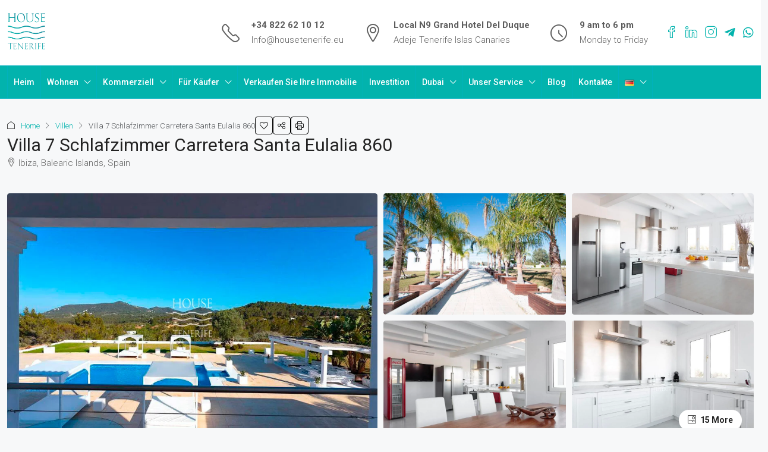

--- FILE ---
content_type: text/html; charset=UTF-8
request_url: https://housetenerife.eu/de/property/villa-7-schlafzimmer-carretera-santa-eulalia-860/
body_size: 84399
content:
<!doctype html>
<html lang="de-DE">
<head>
	<meta charset="UTF-8" />
	<meta name="viewport" content="width=device-width, initial-scale=1.0" />
	<link rel="profile" href="https://gmpg.org/xfn/11" />
    <meta name="format-detection" content="telephone=no">
			<style>
		.houzez-library-modal-btn {margin-left: 5px;background: #35AAE1;vertical-align: top;font-size: 0 !important;}
		.houzez-library-modal-btn:before {content: '';width: 16px;height: 16px;background-image: url('https://housetenerife.eu/wp-content/themes/houzez/img/studio-icon.png');background-position: center;background-size: contain;background-repeat: no-repeat;}
		#houzez-library-modal .houzez-elementor-template-library-template-name {text-align: right;flex: 1 0 0%;}
		.houzez-sync-btn {background: #28a745 !important;color: white !important;margin-right: 10px;}
		.houzez-sync-btn:hover {background: #218838 !important;}
		.houzez-notice {padding: 10px 15px;margin: 10px 0;border-radius: 4px;font-size: 14px;}
		.houzez-notice.houzez-success {background: #d4edda;color: #155724;border: 1px solid #c3e6cb;}
		.houzez-notice.houzez-error {background: #f8d7da;color: #721c24;border: 1px solid #f5c6cb;}
		.houzez-notice.houzez-info {background: #d1ecf1;color: #0c5460;border: 1px solid #bee5eb;}
		</style>
	<meta name='robots' content='index, follow, max-image-preview:large, max-snippet:-1, max-video-preview:-1' />
	<style>img:is([sizes="auto" i], [sizes^="auto," i]) { contain-intrinsic-size: 3000px 1500px }</style>
	<link rel="alternate" href="https://housetenerife.eu/property/villa-7-bedrooms-carretera-santa-eulalia-860/" hreflang="en" />
<link rel="alternate" href="https://housetenerife.eu/de/property/villa-7-schlafzimmer-carretera-santa-eulalia-860/" hreflang="de" />
<link rel="alternate" href="https://housetenerife.eu/fr/property/villa-7-chambres-carretera-santa-eulalia-860/" hreflang="fr" />
<link rel="alternate" href="https://housetenerife.eu/es/property/villa-7-dormitorios-carretera-santa-eulalia-860/" hreflang="es" />
<link rel="alternate" href="https://housetenerife.eu/pl/property/willa-7-sypialni-carretera-santa-eulalia-860/" hreflang="pl" />
<link rel="alternate" href="https://housetenerife.eu/ru/property/villa-s-7-spalnyami-carretera-santa-eulalia-860/" hreflang="ru" />

	<!-- This site is optimized with the Yoast SEO plugin v25.7 - https://yoast.com/wordpress/plugins/seo/ -->
	<title>Villa 7 Schlafzimmer Carretera Santa Eulalia 860 - House Tenerife</title>
	<meta name="description" content="The villa is located at KM 8 of the road to Sant Eulalia, 15 minutes from theairport and only 10 minutes from the city of Ibiza." />
	<link rel="canonical" href="https://housetenerife.eu/de/property/villa-7-schlafzimmer-carretera-santa-eulalia-860/" />
	<meta property="og:locale" content="de_DE" />
	<meta property="og:locale:alternate" content="en_GB" />
	<meta property="og:locale:alternate" content="fr_CA" />
	<meta property="og:locale:alternate" content="es_ES" />
	<meta property="og:locale:alternate" content="pl_PL" />
	<meta property="og:locale:alternate" content="ru_RU" />
	<meta property="og:type" content="article" />
	<meta property="og:title" content="Villa 7 Schlafzimmer Carretera Santa Eulalia 860 - House Tenerife" />
	<meta property="og:description" content="The villa is located at KM 8 of the road to Sant Eulalia, 15 minutes from theairport and only 10 minutes from the city of Ibiza." />
	<meta property="og:url" content="https://housetenerife.eu/de/property/villa-7-schlafzimmer-carretera-santa-eulalia-860/" />
	<meta property="og:site_name" content="House Tenerife" />
	<meta property="article:modified_time" content="2023-11-18T21:46:29+00:00" />
	<meta property="og:image" content="https://housetenerife.eu/wp-content/uploads/2021/02/villa-7-bed-un369-carretera-santa-eulalia-en-co-35.jpg" />
	<meta property="og:image:width" content="910" />
	<meta property="og:image:height" content="607" />
	<meta property="og:image:type" content="image/jpeg" />
	<meta name="twitter:card" content="summary_large_image" />
	<meta name="twitter:label1" content="Geschätzte Lesezeit" />
	<meta name="twitter:data1" content="1 Minute" />
	<script type="application/ld+json" class="yoast-schema-graph">{"@context":"https://schema.org","@graph":[{"@type":"WebPage","@id":"https://housetenerife.eu/de/property/villa-7-schlafzimmer-carretera-santa-eulalia-860/","url":"https://housetenerife.eu/de/property/villa-7-schlafzimmer-carretera-santa-eulalia-860/","name":"Villa 7 Schlafzimmer Carretera Santa Eulalia 860 - House Tenerife","isPartOf":{"@id":"https://housetenerife.eu/de/#website"},"primaryImageOfPage":{"@id":"https://housetenerife.eu/de/property/villa-7-schlafzimmer-carretera-santa-eulalia-860/#primaryimage"},"image":{"@id":"https://housetenerife.eu/de/property/villa-7-schlafzimmer-carretera-santa-eulalia-860/#primaryimage"},"thumbnailUrl":"https://housetenerife.eu/wp-content/uploads/2021/02/villa-7-bed-un369-carretera-santa-eulalia-en-co-35.jpg","datePublished":"2023-11-18T21:46:28+00:00","dateModified":"2023-11-18T21:46:29+00:00","description":"The villa is located at KM 8 of the road to Sant Eulalia, 15 minutes from theairport and only 10 minutes from the city of Ibiza.","breadcrumb":{"@id":"https://housetenerife.eu/de/property/villa-7-schlafzimmer-carretera-santa-eulalia-860/#breadcrumb"},"inLanguage":"de","potentialAction":[{"@type":"ReadAction","target":["https://housetenerife.eu/de/property/villa-7-schlafzimmer-carretera-santa-eulalia-860/"]}]},{"@type":"ImageObject","inLanguage":"de","@id":"https://housetenerife.eu/de/property/villa-7-schlafzimmer-carretera-santa-eulalia-860/#primaryimage","url":"https://housetenerife.eu/wp-content/uploads/2021/02/villa-7-bed-un369-carretera-santa-eulalia-en-co-35.jpg","contentUrl":"https://housetenerife.eu/wp-content/uploads/2021/02/villa-7-bed-un369-carretera-santa-eulalia-en-co-35.jpg","width":910,"height":607,"caption":"VILLA 7 BED CARRETERA SANTA EULALIA"},{"@type":"BreadcrumbList","@id":"https://housetenerife.eu/de/property/villa-7-schlafzimmer-carretera-santa-eulalia-860/#breadcrumb","itemListElement":[{"@type":"ListItem","position":1,"name":"Home","item":"https://housetenerife.eu/de/"},{"@type":"ListItem","position":2,"name":"Properties","item":"https://housetenerife.eu/de/property/"},{"@type":"ListItem","position":3,"name":"Villa 7 Schlafzimmer Carretera Santa Eulalia 860"}]},{"@type":"WebSite","@id":"https://housetenerife.eu/de/#website","url":"https://housetenerife.eu/de/","name":"House Tenerife","description":"Buying property in Spain or Tenerife is an investment in the future! HOUSE TENERIFE will help you choose your dream home.","publisher":{"@id":"https://housetenerife.eu/de/#organization"},"potentialAction":[{"@type":"SearchAction","target":{"@type":"EntryPoint","urlTemplate":"https://housetenerife.eu/de/?s={search_term_string}"},"query-input":{"@type":"PropertyValueSpecification","valueRequired":true,"valueName":"search_term_string"}}],"inLanguage":"de"},{"@type":"Organization","@id":"https://housetenerife.eu/de/#organization","name":"House Tenerife","url":"https://housetenerife.eu/de/","logo":{"@type":"ImageObject","inLanguage":"de","@id":"https://housetenerife.eu/de/#/schema/logo/image/","url":"https://housetenerife.eu/wp-content/uploads/2025/07/logo-haus-tenerife-light.png","contentUrl":"https://housetenerife.eu/wp-content/uploads/2025/07/logo-haus-tenerife-light.png","width":696,"height":630,"caption":"House Tenerife"},"image":{"@id":"https://housetenerife.eu/de/#/schema/logo/image/"}}]}</script>
	<!-- / Yoast SEO plugin. -->


<link rel='dns-prefetch' href='//fonts.googleapis.com' />
<link rel='preconnect' href='https://fonts.gstatic.com' crossorigin />
<link rel="alternate" type="application/rss+xml" title="House Tenerife &raquo; Feed" href="https://housetenerife.eu/de/feed/" />
<link rel="alternate" type="application/rss+xml" title="House Tenerife &raquo; Kommentar-Feed" href="https://housetenerife.eu/de/comments/feed/" />
<script type="text/javascript">
/* <![CDATA[ */
window._wpemojiSettings = {"baseUrl":"https:\/\/s.w.org\/images\/core\/emoji\/16.0.1\/72x72\/","ext":".png","svgUrl":"https:\/\/s.w.org\/images\/core\/emoji\/16.0.1\/svg\/","svgExt":".svg","source":{"concatemoji":"https:\/\/housetenerife.eu\/wp-includes\/js\/wp-emoji-release.min.js?ver=6.8.2"}};
/*! This file is auto-generated */
!function(s,n){var o,i,e;function c(e){try{var t={supportTests:e,timestamp:(new Date).valueOf()};sessionStorage.setItem(o,JSON.stringify(t))}catch(e){}}function p(e,t,n){e.clearRect(0,0,e.canvas.width,e.canvas.height),e.fillText(t,0,0);var t=new Uint32Array(e.getImageData(0,0,e.canvas.width,e.canvas.height).data),a=(e.clearRect(0,0,e.canvas.width,e.canvas.height),e.fillText(n,0,0),new Uint32Array(e.getImageData(0,0,e.canvas.width,e.canvas.height).data));return t.every(function(e,t){return e===a[t]})}function u(e,t){e.clearRect(0,0,e.canvas.width,e.canvas.height),e.fillText(t,0,0);for(var n=e.getImageData(16,16,1,1),a=0;a<n.data.length;a++)if(0!==n.data[a])return!1;return!0}function f(e,t,n,a){switch(t){case"flag":return n(e,"\ud83c\udff3\ufe0f\u200d\u26a7\ufe0f","\ud83c\udff3\ufe0f\u200b\u26a7\ufe0f")?!1:!n(e,"\ud83c\udde8\ud83c\uddf6","\ud83c\udde8\u200b\ud83c\uddf6")&&!n(e,"\ud83c\udff4\udb40\udc67\udb40\udc62\udb40\udc65\udb40\udc6e\udb40\udc67\udb40\udc7f","\ud83c\udff4\u200b\udb40\udc67\u200b\udb40\udc62\u200b\udb40\udc65\u200b\udb40\udc6e\u200b\udb40\udc67\u200b\udb40\udc7f");case"emoji":return!a(e,"\ud83e\udedf")}return!1}function g(e,t,n,a){var r="undefined"!=typeof WorkerGlobalScope&&self instanceof WorkerGlobalScope?new OffscreenCanvas(300,150):s.createElement("canvas"),o=r.getContext("2d",{willReadFrequently:!0}),i=(o.textBaseline="top",o.font="600 32px Arial",{});return e.forEach(function(e){i[e]=t(o,e,n,a)}),i}function t(e){var t=s.createElement("script");t.src=e,t.defer=!0,s.head.appendChild(t)}"undefined"!=typeof Promise&&(o="wpEmojiSettingsSupports",i=["flag","emoji"],n.supports={everything:!0,everythingExceptFlag:!0},e=new Promise(function(e){s.addEventListener("DOMContentLoaded",e,{once:!0})}),new Promise(function(t){var n=function(){try{var e=JSON.parse(sessionStorage.getItem(o));if("object"==typeof e&&"number"==typeof e.timestamp&&(new Date).valueOf()<e.timestamp+604800&&"object"==typeof e.supportTests)return e.supportTests}catch(e){}return null}();if(!n){if("undefined"!=typeof Worker&&"undefined"!=typeof OffscreenCanvas&&"undefined"!=typeof URL&&URL.createObjectURL&&"undefined"!=typeof Blob)try{var e="postMessage("+g.toString()+"("+[JSON.stringify(i),f.toString(),p.toString(),u.toString()].join(",")+"));",a=new Blob([e],{type:"text/javascript"}),r=new Worker(URL.createObjectURL(a),{name:"wpTestEmojiSupports"});return void(r.onmessage=function(e){c(n=e.data),r.terminate(),t(n)})}catch(e){}c(n=g(i,f,p,u))}t(n)}).then(function(e){for(var t in e)n.supports[t]=e[t],n.supports.everything=n.supports.everything&&n.supports[t],"flag"!==t&&(n.supports.everythingExceptFlag=n.supports.everythingExceptFlag&&n.supports[t]);n.supports.everythingExceptFlag=n.supports.everythingExceptFlag&&!n.supports.flag,n.DOMReady=!1,n.readyCallback=function(){n.DOMReady=!0}}).then(function(){return e}).then(function(){var e;n.supports.everything||(n.readyCallback(),(e=n.source||{}).concatemoji?t(e.concatemoji):e.wpemoji&&e.twemoji&&(t(e.twemoji),t(e.wpemoji)))}))}((window,document),window._wpemojiSettings);
/* ]]> */
</script>
<style id='wp-emoji-styles-inline-css' type='text/css'>

	img.wp-smiley, img.emoji {
		display: inline !important;
		border: none !important;
		box-shadow: none !important;
		height: 1em !important;
		width: 1em !important;
		margin: 0 0.07em !important;
		vertical-align: -0.1em !important;
		background: none !important;
		padding: 0 !important;
	}
</style>
<link rel='stylesheet' id='wp-block-library-css' href='https://housetenerife.eu/wp-includes/css/dist/block-library/style.min.css?ver=6.8.2' type='text/css' media='all' />
<style id='classic-theme-styles-inline-css' type='text/css'>
/*! This file is auto-generated */
.wp-block-button__link{color:#fff;background-color:#32373c;border-radius:9999px;box-shadow:none;text-decoration:none;padding:calc(.667em + 2px) calc(1.333em + 2px);font-size:1.125em}.wp-block-file__button{background:#32373c;color:#fff;text-decoration:none}
</style>
<style id='joinchat-button-style-inline-css' type='text/css'>
.wp-block-joinchat-button{border:none!important;text-align:center}.wp-block-joinchat-button figure{display:table;margin:0 auto;padding:0}.wp-block-joinchat-button figcaption{font:normal normal 400 .6em/2em var(--wp--preset--font-family--system-font,sans-serif);margin:0;padding:0}.wp-block-joinchat-button .joinchat-button__qr{background-color:#fff;border:6px solid #25d366;border-radius:30px;box-sizing:content-box;display:block;height:200px;margin:auto;overflow:hidden;padding:10px;width:200px}.wp-block-joinchat-button .joinchat-button__qr canvas,.wp-block-joinchat-button .joinchat-button__qr img{display:block;margin:auto}.wp-block-joinchat-button .joinchat-button__link{align-items:center;background-color:#25d366;border:6px solid #25d366;border-radius:30px;display:inline-flex;flex-flow:row nowrap;justify-content:center;line-height:1.25em;margin:0 auto;text-decoration:none}.wp-block-joinchat-button .joinchat-button__link:before{background:transparent var(--joinchat-ico) no-repeat center;background-size:100%;content:"";display:block;height:1.5em;margin:-.75em .75em -.75em 0;width:1.5em}.wp-block-joinchat-button figure+.joinchat-button__link{margin-top:10px}@media (orientation:landscape)and (min-height:481px),(orientation:portrait)and (min-width:481px){.wp-block-joinchat-button.joinchat-button--qr-only figure+.joinchat-button__link{display:none}}@media (max-width:480px),(orientation:landscape)and (max-height:480px){.wp-block-joinchat-button figure{display:none}}

</style>
<style id='global-styles-inline-css' type='text/css'>
:root{--wp--preset--aspect-ratio--square: 1;--wp--preset--aspect-ratio--4-3: 4/3;--wp--preset--aspect-ratio--3-4: 3/4;--wp--preset--aspect-ratio--3-2: 3/2;--wp--preset--aspect-ratio--2-3: 2/3;--wp--preset--aspect-ratio--16-9: 16/9;--wp--preset--aspect-ratio--9-16: 9/16;--wp--preset--color--black: #000000;--wp--preset--color--cyan-bluish-gray: #abb8c3;--wp--preset--color--white: #ffffff;--wp--preset--color--pale-pink: #f78da7;--wp--preset--color--vivid-red: #cf2e2e;--wp--preset--color--luminous-vivid-orange: #ff6900;--wp--preset--color--luminous-vivid-amber: #fcb900;--wp--preset--color--light-green-cyan: #7bdcb5;--wp--preset--color--vivid-green-cyan: #00d084;--wp--preset--color--pale-cyan-blue: #8ed1fc;--wp--preset--color--vivid-cyan-blue: #0693e3;--wp--preset--color--vivid-purple: #9b51e0;--wp--preset--gradient--vivid-cyan-blue-to-vivid-purple: linear-gradient(135deg,rgba(6,147,227,1) 0%,rgb(155,81,224) 100%);--wp--preset--gradient--light-green-cyan-to-vivid-green-cyan: linear-gradient(135deg,rgb(122,220,180) 0%,rgb(0,208,130) 100%);--wp--preset--gradient--luminous-vivid-amber-to-luminous-vivid-orange: linear-gradient(135deg,rgba(252,185,0,1) 0%,rgba(255,105,0,1) 100%);--wp--preset--gradient--luminous-vivid-orange-to-vivid-red: linear-gradient(135deg,rgba(255,105,0,1) 0%,rgb(207,46,46) 100%);--wp--preset--gradient--very-light-gray-to-cyan-bluish-gray: linear-gradient(135deg,rgb(238,238,238) 0%,rgb(169,184,195) 100%);--wp--preset--gradient--cool-to-warm-spectrum: linear-gradient(135deg,rgb(74,234,220) 0%,rgb(151,120,209) 20%,rgb(207,42,186) 40%,rgb(238,44,130) 60%,rgb(251,105,98) 80%,rgb(254,248,76) 100%);--wp--preset--gradient--blush-light-purple: linear-gradient(135deg,rgb(255,206,236) 0%,rgb(152,150,240) 100%);--wp--preset--gradient--blush-bordeaux: linear-gradient(135deg,rgb(254,205,165) 0%,rgb(254,45,45) 50%,rgb(107,0,62) 100%);--wp--preset--gradient--luminous-dusk: linear-gradient(135deg,rgb(255,203,112) 0%,rgb(199,81,192) 50%,rgb(65,88,208) 100%);--wp--preset--gradient--pale-ocean: linear-gradient(135deg,rgb(255,245,203) 0%,rgb(182,227,212) 50%,rgb(51,167,181) 100%);--wp--preset--gradient--electric-grass: linear-gradient(135deg,rgb(202,248,128) 0%,rgb(113,206,126) 100%);--wp--preset--gradient--midnight: linear-gradient(135deg,rgb(2,3,129) 0%,rgb(40,116,252) 100%);--wp--preset--font-size--small: 13px;--wp--preset--font-size--medium: 20px;--wp--preset--font-size--large: 36px;--wp--preset--font-size--x-large: 42px;--wp--preset--spacing--20: 0.44rem;--wp--preset--spacing--30: 0.67rem;--wp--preset--spacing--40: 1rem;--wp--preset--spacing--50: 1.5rem;--wp--preset--spacing--60: 2.25rem;--wp--preset--spacing--70: 3.38rem;--wp--preset--spacing--80: 5.06rem;--wp--preset--shadow--natural: 6px 6px 9px rgba(0, 0, 0, 0.2);--wp--preset--shadow--deep: 12px 12px 50px rgba(0, 0, 0, 0.4);--wp--preset--shadow--sharp: 6px 6px 0px rgba(0, 0, 0, 0.2);--wp--preset--shadow--outlined: 6px 6px 0px -3px rgba(255, 255, 255, 1), 6px 6px rgba(0, 0, 0, 1);--wp--preset--shadow--crisp: 6px 6px 0px rgba(0, 0, 0, 1);}:where(.is-layout-flex){gap: 0.5em;}:where(.is-layout-grid){gap: 0.5em;}body .is-layout-flex{display: flex;}.is-layout-flex{flex-wrap: wrap;align-items: center;}.is-layout-flex > :is(*, div){margin: 0;}body .is-layout-grid{display: grid;}.is-layout-grid > :is(*, div){margin: 0;}:where(.wp-block-columns.is-layout-flex){gap: 2em;}:where(.wp-block-columns.is-layout-grid){gap: 2em;}:where(.wp-block-post-template.is-layout-flex){gap: 1.25em;}:where(.wp-block-post-template.is-layout-grid){gap: 1.25em;}.has-black-color{color: var(--wp--preset--color--black) !important;}.has-cyan-bluish-gray-color{color: var(--wp--preset--color--cyan-bluish-gray) !important;}.has-white-color{color: var(--wp--preset--color--white) !important;}.has-pale-pink-color{color: var(--wp--preset--color--pale-pink) !important;}.has-vivid-red-color{color: var(--wp--preset--color--vivid-red) !important;}.has-luminous-vivid-orange-color{color: var(--wp--preset--color--luminous-vivid-orange) !important;}.has-luminous-vivid-amber-color{color: var(--wp--preset--color--luminous-vivid-amber) !important;}.has-light-green-cyan-color{color: var(--wp--preset--color--light-green-cyan) !important;}.has-vivid-green-cyan-color{color: var(--wp--preset--color--vivid-green-cyan) !important;}.has-pale-cyan-blue-color{color: var(--wp--preset--color--pale-cyan-blue) !important;}.has-vivid-cyan-blue-color{color: var(--wp--preset--color--vivid-cyan-blue) !important;}.has-vivid-purple-color{color: var(--wp--preset--color--vivid-purple) !important;}.has-black-background-color{background-color: var(--wp--preset--color--black) !important;}.has-cyan-bluish-gray-background-color{background-color: var(--wp--preset--color--cyan-bluish-gray) !important;}.has-white-background-color{background-color: var(--wp--preset--color--white) !important;}.has-pale-pink-background-color{background-color: var(--wp--preset--color--pale-pink) !important;}.has-vivid-red-background-color{background-color: var(--wp--preset--color--vivid-red) !important;}.has-luminous-vivid-orange-background-color{background-color: var(--wp--preset--color--luminous-vivid-orange) !important;}.has-luminous-vivid-amber-background-color{background-color: var(--wp--preset--color--luminous-vivid-amber) !important;}.has-light-green-cyan-background-color{background-color: var(--wp--preset--color--light-green-cyan) !important;}.has-vivid-green-cyan-background-color{background-color: var(--wp--preset--color--vivid-green-cyan) !important;}.has-pale-cyan-blue-background-color{background-color: var(--wp--preset--color--pale-cyan-blue) !important;}.has-vivid-cyan-blue-background-color{background-color: var(--wp--preset--color--vivid-cyan-blue) !important;}.has-vivid-purple-background-color{background-color: var(--wp--preset--color--vivid-purple) !important;}.has-black-border-color{border-color: var(--wp--preset--color--black) !important;}.has-cyan-bluish-gray-border-color{border-color: var(--wp--preset--color--cyan-bluish-gray) !important;}.has-white-border-color{border-color: var(--wp--preset--color--white) !important;}.has-pale-pink-border-color{border-color: var(--wp--preset--color--pale-pink) !important;}.has-vivid-red-border-color{border-color: var(--wp--preset--color--vivid-red) !important;}.has-luminous-vivid-orange-border-color{border-color: var(--wp--preset--color--luminous-vivid-orange) !important;}.has-luminous-vivid-amber-border-color{border-color: var(--wp--preset--color--luminous-vivid-amber) !important;}.has-light-green-cyan-border-color{border-color: var(--wp--preset--color--light-green-cyan) !important;}.has-vivid-green-cyan-border-color{border-color: var(--wp--preset--color--vivid-green-cyan) !important;}.has-pale-cyan-blue-border-color{border-color: var(--wp--preset--color--pale-cyan-blue) !important;}.has-vivid-cyan-blue-border-color{border-color: var(--wp--preset--color--vivid-cyan-blue) !important;}.has-vivid-purple-border-color{border-color: var(--wp--preset--color--vivid-purple) !important;}.has-vivid-cyan-blue-to-vivid-purple-gradient-background{background: var(--wp--preset--gradient--vivid-cyan-blue-to-vivid-purple) !important;}.has-light-green-cyan-to-vivid-green-cyan-gradient-background{background: var(--wp--preset--gradient--light-green-cyan-to-vivid-green-cyan) !important;}.has-luminous-vivid-amber-to-luminous-vivid-orange-gradient-background{background: var(--wp--preset--gradient--luminous-vivid-amber-to-luminous-vivid-orange) !important;}.has-luminous-vivid-orange-to-vivid-red-gradient-background{background: var(--wp--preset--gradient--luminous-vivid-orange-to-vivid-red) !important;}.has-very-light-gray-to-cyan-bluish-gray-gradient-background{background: var(--wp--preset--gradient--very-light-gray-to-cyan-bluish-gray) !important;}.has-cool-to-warm-spectrum-gradient-background{background: var(--wp--preset--gradient--cool-to-warm-spectrum) !important;}.has-blush-light-purple-gradient-background{background: var(--wp--preset--gradient--blush-light-purple) !important;}.has-blush-bordeaux-gradient-background{background: var(--wp--preset--gradient--blush-bordeaux) !important;}.has-luminous-dusk-gradient-background{background: var(--wp--preset--gradient--luminous-dusk) !important;}.has-pale-ocean-gradient-background{background: var(--wp--preset--gradient--pale-ocean) !important;}.has-electric-grass-gradient-background{background: var(--wp--preset--gradient--electric-grass) !important;}.has-midnight-gradient-background{background: var(--wp--preset--gradient--midnight) !important;}.has-small-font-size{font-size: var(--wp--preset--font-size--small) !important;}.has-medium-font-size{font-size: var(--wp--preset--font-size--medium) !important;}.has-large-font-size{font-size: var(--wp--preset--font-size--large) !important;}.has-x-large-font-size{font-size: var(--wp--preset--font-size--x-large) !important;}
:where(.wp-block-post-template.is-layout-flex){gap: 1.25em;}:where(.wp-block-post-template.is-layout-grid){gap: 1.25em;}
:where(.wp-block-columns.is-layout-flex){gap: 2em;}:where(.wp-block-columns.is-layout-grid){gap: 2em;}
:root :where(.wp-block-pullquote){font-size: 1.5em;line-height: 1.6;}
</style>
<link rel='stylesheet' id='cpsh-shortcodes-css' href='https://housetenerife.eu/wp-content/plugins/column-shortcodes//assets/css/shortcodes.css?ver=1.0.1' type='text/css' media='all' />
<link rel='stylesheet' id='css/e2pdf.frontend.global-css' href='https://housetenerife.eu/wp-content/plugins/e2pdf/css/e2pdf.frontend.global.css?ver=1.28.07' type='text/css' media='all' />
<link rel='stylesheet' id='elementor-icons-css' href='https://housetenerife.eu/wp-content/plugins/elementor/assets/lib/eicons/css/elementor-icons.min.css?ver=5.43.0' type='text/css' media='all' />
<link rel='stylesheet' id='elementor-frontend-css' href='https://housetenerife.eu/wp-content/plugins/elementor/assets/css/frontend.min.css?ver=3.31.2' type='text/css' media='all' />
<link rel='stylesheet' id='elementor-post-7-css' href='https://housetenerife.eu/wp-content/uploads/elementor/css/post-7.css?ver=1764470531' type='text/css' media='all' />
<link rel='stylesheet' id='font-awesome-5-all-css' href='https://housetenerife.eu/wp-content/plugins/elementor/assets/lib/font-awesome/css/all.min.css?ver=3.31.2' type='text/css' media='all' />
<link rel='stylesheet' id='font-awesome-4-shim-css' href='https://housetenerife.eu/wp-content/plugins/elementor/assets/lib/font-awesome/css/v4-shims.min.css?ver=3.31.2' type='text/css' media='all' />
<link rel='stylesheet' id='houzez-studio-css' href='https://housetenerife.eu/wp-content/plugins/houzez-studio/public/css/houzez-studio-public.css?ver=1.2.1' type='text/css' media='all' />
<link rel='stylesheet' id='mc4wp-form-themes-css' href='https://housetenerife.eu/wp-content/plugins/mailchimp-for-wp/assets/css/form-themes.css?ver=4.10.6' type='text/css' media='all' />
<link rel='stylesheet' id='global-cust-style-css' href='https://housetenerife.eu/wp-content/themes/houzez-child/css/global.css?ver=1.0.0' type='text/css' media='all' />
<link rel='stylesheet' id='search-cust-style-css' href='https://housetenerife.eu/wp-content/themes/houzez-child/css/search.css?ver=1.0.0' type='text/css' media='all' />
<link rel='stylesheet' id='property-cust-style-css' href='https://housetenerife.eu/wp-content/themes/houzez-child/css/prop-single.css?ver=1.0.0' type='text/css' media='all' />
<link rel='stylesheet' id='bootstrap-css' href='https://housetenerife.eu/wp-content/themes/houzez/css/bootstrap.min.css?ver=5.3.3' type='text/css' media='all' />
<link rel='stylesheet' id='bootstrap-select-css' href='https://housetenerife.eu/wp-content/themes/houzez/css/bootstrap-select.min.css?ver=1.14.0' type='text/css' media='all' />
<link rel='stylesheet' id='houzez-icons-css' href='https://housetenerife.eu/wp-content/themes/houzez/css/icons.css?ver=4.1.2' type='text/css' media='all' />
<link rel='stylesheet' id='slick-css' href='https://housetenerife.eu/wp-content/themes/houzez/css/slick.min.css?ver=1.8.1' type='text/css' media='all' />
<link rel='stylesheet' id='slick-theme-css' href='https://housetenerife.eu/wp-content/themes/houzez/css/slick-theme.min.css?ver=1.8.1' type='text/css' media='all' />
<link rel='stylesheet' id='lightslider-css' href='https://housetenerife.eu/wp-content/themes/houzez/css/lightslider.css?ver=1.1.3' type='text/css' media='all' />
<link rel='stylesheet' id='fancybox-css' href='https://housetenerife.eu/wp-content/themes/houzez/js/vendors/fancybox/fancybox.css?ver=5.0.36' type='text/css' media='all' />
<link rel='stylesheet' id='bootstrap-datepicker-css' href='https://housetenerife.eu/wp-content/themes/houzez/css/bootstrap-datepicker.min.css?ver=1.9.0' type='text/css' media='all' />
<link rel='stylesheet' id='houzez-main-css' href='https://housetenerife.eu/wp-content/themes/houzez/css/main.css?ver=4.1.2' type='text/css' media='all' />
<link rel='stylesheet' id='houzez-styling-options-css' href='https://housetenerife.eu/wp-content/themes/houzez/css/styling-options.css?ver=4.1.2' type='text/css' media='all' />
<link rel='stylesheet' id='houzez-style-css' href='https://housetenerife.eu/wp-content/themes/houzez-child/style.css?ver=4.1.2' type='text/css' media='all' />
<style id='houzez-style-inline-css' type='text/css'>

        @media (min-width: 1200px) {
          .container {
              max-width: 1310px;
          }
        }
        body {
            font-family: Roboto;
            font-size: 15px;
            font-weight: 300;
            line-height: 25px;
            text-transform: ;
        }
        .main-nav,
        .dropdown-menu,
        .login-register,
        .btn.btn-create-listing,
        .logged-in-nav,
        .btn-phone-number {
          font-family: Roboto;
          font-size: 14px;
          font-weight: 500;
          text-transform: ;
        }

        .btn,
        .ele-btn,
        .houzez-search-button,
        .houzez-submit-button,
        .form-control,
        .bootstrap-select .text,
        .sort-by-title,
        .woocommerce ul.products li.product .button,
        .form-control,
        .bootstrap-select .text,
        .sort-by-title {
          font-family: Roboto;
        }
        
        h1, h2, h3, h4, h5, h6, .item-title {
          font-family: Lora;
          font-weight: 400;
          text-transform: ;
        }

        .post-content-wrap h1, .post-content-wrap h2, .post-content-wrap h3, .post-content-wrap h4, .post-content-wrap h5, .post-content-wrap h6 {
          font-weight: 400;
          text-transform: ;
          text-align: ; 
        }

        .top-bar-wrap {
            font-family: Roboto;
            font-size: 15px;
            font-weight: 300;
            text-transform: ;   
        }
        .footer-wrap {
            font-family: Roboto;
            font-size: 14px;
            font-weight: 300;
            text-transform: ;
        }
        
        .header-v1 .header-inner-wrap {
            height: 60px; 
        }
        .header-v1 .header-inner-wrap .nav-link {
          line-height: 60px;
        }
        .header-v2 .header-top .navbar {
          height: 110px; 
        }

        .header-v2 .header-bottom .header-inner-wrap {
            height: 54px;
        }

        .header-v2 .header-bottom .header-inner-wrap .nav-link {
            line-height: 54px;
        }

        .header-v3 .header-top .header-inner-wrap,
        .header-v3 .header-top .header-contact-wrap {
          height: 80px;
          line-height: 80px; 
        }
        .header-v3 .header-bottom .header-inner-wrap {
            height: 54px;
        }
        .header-v3 .header-bottom .header-inner-wrap .nav-link {
            line-height: 54px;
        }

        .header-v4 .header-inner-wrap {
            height: 90px;
        }
        .header-v4 .header-inner-wrap .nav-link {
            line-height: 90px;
        }

        .header-v5 .header-top .header-inner-wrap {
            height: 110px;
        }

        .header-v5 .header-bottom .header-inner-wrap {
            height: 54px;
            line-height: 54px;
        }

        .header-v6 .header-inner-wrap,
        .header-v6 .navbar-logged-in-wrap {
            height: 60px;
            line-height: 60px;
        }

        @media (min-width: 1200px) {
            .header-v5 .header-top .container {
                max-width: 1170px;
            }
        }
    
      body,
      .main-wrap,
      .fw-property-documents-wrap h3 span, 
      .fw-property-details-wrap h3 span {
        background-color: #f7f8f9; 
      }
      .houzez-main-wrap-v2, .main-wrap.agent-detail-page-v2 {
        background-color: #ffffff;
      }

       body,
      .form-control,
      .bootstrap-select .text,
      .item-title a,
      .listing-tabs .nav-tabs .nav-link,
      .item-wrap-v2 .item-amenities li span,
      .item-wrap-v2 .item-amenities li:before,
      .item-parallax-wrap .item-price-wrap,
      .list-view .item-body .item-price-wrap,
      .property-slider-item .item-price-wrap,
      .page-title-wrap .item-price-wrap,
      .agent-information .agent-phone span a,
      .property-overview-wrap ul li strong,
      .mobile-property-title .item-price-wrap .item-price,
      .fw-property-features-left li a,
      .lightbox-content-wrap .item-price-wrap,
      .blog-post-item-v1 .blog-post-title h3 a,
      .blog-post-content-widget h4 a,
      .property-item-widget .right-property-item-widget-wrap .item-price-wrap,
      .login-register-form .modal-header .login-register-tabs .nav-link.active,
      .agent-list-wrap .agent-list-content h2 a,
      .agent-list-wrap .agent-list-contact li a,
      .developer-list-wrap .developer-list-content h2 a,
      .developer-list-wrap .developer-list-contact li a,
      .agent-contacts-wrap li a,
      .menu-edit-property li a,
      .statistic-referrals-list li a,
      .chart-nav .nav-pills .nav-link,
      .dashboard-table-properties td .property-payment-status,
      .dashboard-mobile-edit-menu-wrap .bootstrap-select > .dropdown-toggle.bs-placeholder,
      .payment-method-block .radio-tab .control-text,
      .post-title-wrap h2 a,
      .lead-nav-tab.nav-pills .nav-link,
      .deals-nav-tab.nav-pills .nav-link,
      .btn-light-grey-outlined:hover,
      button:not(.bs-placeholder) .filter-option-inner-inner,
      .fw-property-floor-plans-wrap .floor-plans-tabs a,
      .products > .product > .item-body > a,
      .woocommerce ul.products li.product .price,
      .woocommerce div.product p.price, 
      .woocommerce div.product span.price,
      .woocommerce #reviews #comments ol.commentlist li .meta,
      .woocommerce-MyAccount-navigation ul li a,
      .activitiy-item-close-button a,
      .property-section-wrap li a,
      .propertie-list ul li a {
       color: #222222; 
     }


    
      a,
      a:hover,
      a:active,
      a:focus,
      .primary-text,
      .btn-clear,
      .btn-apply,
      .btn-primary-outlined,
      .btn-primary-outlined:before,
      .item-title a:hover,
      .sort-by .bootstrap-select .bs-placeholder,
      .sort-by .bootstrap-select > .btn,
      .sort-by .bootstrap-select > .btn:active,
      .page-link,
      .page-link:hover,
      .accordion-title:before,
      .blog-post-content-widget h4 a:hover,
      .agent-list-wrap .agent-list-content h2 a:hover,
      .agent-list-wrap .agent-list-contact li a:hover,
      .agent-contacts-wrap li a:hover,
      .agent-nav-wrap .nav-pills .nav-link,
      .dashboard-side-menu-wrap .side-menu-dropdown a.active,
      .menu-edit-property li a.active,
      .menu-edit-property li a:hover,
      .dashboard-statistic-block h3 .fa,
      .statistic-referrals-list li a:hover,
      .chart-nav .nav-pills .nav-link.active,
      .board-message-icon-wrap.active,
      .post-title-wrap h2 a:hover,
      .listing-switch-view .switch-btn.active,
      .item-wrap-v6 .item-price-wrap,
      .listing-v6 .list-view .item-body .item-price-wrap,
      .woocommerce nav.woocommerce-pagination ul li a, 
      .woocommerce nav.woocommerce-pagination ul li span,
      .woocommerce-MyAccount-navigation ul li a:hover,
      .property-schedule-tour-form-wrap .control input:checked ~ .control__indicator,
      .property-schedule-tour-form-wrap .control:hover,
      .property-walkscore-wrap-v2 .score-details .houzez-icon,
      .login-register .btn-icon-login-register + .dropdown-menu a,
      .activitiy-item-close-button a:hover,
      .property-section-wrap li a:hover,
      .agent-detail-page-v2 .agent-nav-wrap .nav-link.active,
      .property-lightbox-v2-sections-navigation .slick-prev, 
      .property-lightbox-v2-sections-navigation .slick-next,
      .property-lightbox-v2-sections-navigation .slick-slide.current-section,
      .property-lightbox-v2-sections-navigation .nav-link.active,
      .property-lightbox-v3-sections-navigation .slick-prev,
      .property-lightbox-v3-sections-navigation .slick-next,
      .property-lightbox-v3-sections-navigation .slick-slide.current-section,
      .property-lightbox-v3-sections-navigation .nav-link.active,
      .agent-detail-page-v2 .listing-tabs .nav-link.active,
      .taxonomy-item-list a:before,
      .stats-box .icon-box i,
      .propertie-list ul li a.active,
      .propertie-list ul li a:hover,
      .nav-link,
      .agent-list-position a,
      .top-banner-wrap .nav-pills .nav-link:hover {
        color: #02b3ad; 
      }

      .houzez-search-form-js .nav-pills .nav-link:hover, .top-banner-wrap .nav-pills .nav-link:hover {
          color: #fff;
      }
      
      .control input:checked ~ .control__indicator,
      .btn-primary-outlined:hover,
      .page-item.active .page-link,
      .slick-prev:hover,
      .slick-prev:focus,
      .slick-next:hover,
      .slick-next:focus,
      .mobile-property-tools .nav-pills .nav-link.active,
      .login-register-form .modal-header,
      .agent-nav-wrap .nav-pills .nav-link.active,
      .board-message-icon-wrap .notification-circle,
      .primary-label,
      .fc-event,
      .fc-event-dot,
      .compare-table .table-hover > tbody > tr:hover,
      .post-tag,
      .datepicker table tr td.active.active,
      .datepicker table tr td.active.disabled,
      .datepicker table tr td.active.disabled.active,
      .datepicker table tr td.active.disabled.disabled,
      .datepicker table tr td.active.disabled:active,
      .datepicker table tr td.active.disabled:hover,
      .datepicker table tr td.active.disabled:hover.active,
      .datepicker table tr td.active.disabled:hover.disabled,
      .datepicker table tr td.active.disabled:hover:active,
      .datepicker table tr td.active.disabled:hover:hover,
      .datepicker table tr td.active.disabled:hover[disabled],
      .datepicker table tr td.active.disabled[disabled],
      .datepicker table tr td.active:active,
      .datepicker table tr td.active:hover,
      .datepicker table tr td.active:hover.active,
      .datepicker table tr td.active:hover.disabled,
      .datepicker table tr td.active:hover:active,
      .datepicker table tr td.active:hover:hover,
      .datepicker table tr td.active:hover[disabled],
      .datepicker table tr td.active[disabled],
      .ui-slider-horizontal .ui-slider-range,
      .slick-arrow,
      .btn-load-more .spinner .bounce1,
      .btn-load-more .spinner .bounce2,
      .btn-load-more .spinner .bounce3 {
        background-color: #02b3ad; 
      }

      .control input:checked ~ .control__indicator,
      .btn-primary-outlined,
      .btn-primary-outlined:hover,
      .page-item.active .page-link,
      .mobile-property-tools .nav-pills .nav-link.active,
      .agent-nav-wrap .nav-pills .nav-link,
      .agent-nav-wrap .nav-pills .nav-link.active,
      .chart-nav .nav-pills .nav-link.active,
      .dashaboard-snake-nav .step-block.active,
      .fc-event,
      .fc-event-dot,
      .save-search-form-wrap,
      .property-schedule-tour-form-wrap .control input:checked ~ .control__indicator,
      .property-tabs-module.property-nav-tabs-v5 .nav-link.active,
      .price-table-button
          .control--radio
          input:checked
          + .control__indicator
          + .control__label
          + .control__background,
      .agent-detail-page-v2 .agent-nav-wrap .nav-link.active {
        border-color: #02b3ad; 
      }

      .stats-box .icon-box {
        border: 1px solid #02b3ad;
      }

      .slick-arrow:hover {
        background-color: rgba(2,179,173,0.63); 
      }

      .property-banner .nav-pills .nav-link.active {
        background-color: rgba(2,179,173,0.63) !important; 
      }

      .property-navigation-wrap a.active {
        color: #02b3ad;
        -webkit-box-shadow: inset 0 -3px #02b3ad;
        box-shadow: inset 0 -3px #02b3ad; 
      }

      .property-nav-tabs-v1 .nav-item .nav-link.active,
      .property-nav-tabs-v1 .nav-item .nav-link.show,
      .property-nav-tabs-v2 .nav-item .nav-link.active,
      .property-nav-tabs-v2 .nav-item .nav-link.show {
          -webkit-box-shadow: 0 3px 0 inset #02b3ad;
          box-shadow: 0 3px 0 inset #02b3ad;
          border-bottom: 2px solid #f7f8f9;
      }

      .property-tabs-module.property-nav-tabs-v3 .nav-link.active::before,
      .property-tabs-module.property-nav-tabs-v4 .nav-link.active::before {
          border-top-color: #02b3ad;
      }
      
      .property-tabs-module.property-nav-tabs-v3 .nav-link.active::after,
      .property-tabs-module.property-nav-tabs-v4 .nav-link.active::after {
          border-bottom-color: #f7f8f9;
          border-top-color: #f7f8f9;
      }

      .property-tabs-module.property-nav-tabs-v3 .nav-link.active,
      .property-tabs-module.property-nav-tabs-v4 .nav-link.active {
          border-bottom: 1px solid #02b3ad;
      }

      @media (max-width: 767.98px) {
          .product-tabs-wrap-v1 .nav-link.active {
              background-color: #02b3ad !important;
              border-color: #02b3ad;
          }
      }

      .property-lightbox-nav .nav-item.nav-item-active {
          -webkit-box-shadow: inset 0 -3px #02b3ad;
          box-shadow: inset 0 -3px #02b3ad;
      }

      .property-lightbox-nav .nav-item.nav-item-active a {
          color: #02b3ad;
      }

      .deals-table-wrap {
          scrollbar-color: #02b3ad #f1f1f1;
      }

      .deals-table-wrap::-webkit-scrollbar-thumb {
          background: #02b3ad;
      }

      .deals-table-wrap::-webkit-scrollbar-thumb:hover {
          background: #02b3ad;
      }

      .deals-table-wrap::-webkit-scrollbar-track {
          background: #02b3ad;
      }

      .btn-primary,
      .fc-button-primary,
      .woocommerce nav.woocommerce-pagination ul li a:focus, 
      .woocommerce nav.woocommerce-pagination ul li a:hover, 
      .woocommerce nav.woocommerce-pagination ul li span.current {
        color: #fff;
        background-color: #02b3ad;
        border-color: #02b3ad; 
      }
      .btn-primary:focus, .btn-primary:focus:active,
      .fc-button-primary:focus,
      .fc-button-primary:focus:active {
        color: #fff;
        background-color: #02b3ad;
        border-color: #02b3ad; 
      }
      .btn-primary:hover,
      .fc-button-primary:hover {
        color: #fff;
        background-color: #02b3ad;
        border-color: #02b3ad; 
      }
      .btn-primary:active, 
      .btn-primary:not(:disabled):not(:disabled):active,
      .fc-button-primary:active,
      .fc-button-primary:not(:disabled):not(:disabled):active {
        color: #fff;
        background-color: #02b3ad;
        border-color: #02b3ad; 
      }

      .btn-secondary,
      .woocommerce span.onsale,
      .woocommerce ul.products li.product .button,
      .woocommerce #respond input#submit.alt, 
      .woocommerce a.button.alt, 
      .woocommerce button.button.alt, 
      .woocommerce input.button.alt,
      .woocommerce #review_form #respond .form-submit input,
      .woocommerce #respond input#submit, 
      .woocommerce a.button, 
      .woocommerce button.button, 
      .woocommerce input.button {
        color: #fff;
        background-color: #02b3ad;
        border-color: #02b3ad; 
      }
      .btn-secondary:focus,
      .btn-secondary:focus:active {
        color: #fff;
        background-color: #02b3ad;
        border-color: #02b3ad; 
      }
      .woocommerce ul.products li.product .button:focus,
      .woocommerce ul.products li.product .button:active,
      .woocommerce #respond input#submit.alt:focus, 
      .woocommerce a.button.alt:focus, 
      .woocommerce button.button.alt:focus, 
      .woocommerce input.button.alt:focus,
      .woocommerce #respond input#submit.alt:active, 
      .woocommerce a.button.alt:active, 
      .woocommerce button.button.alt:active, 
      .woocommerce input.button.alt:active,
      .woocommerce #review_form #respond .form-submit input:focus,
      .woocommerce #review_form #respond .form-submit input:active,
      .woocommerce #respond input#submit:active, 
      .woocommerce a.button:active, 
      .woocommerce button.button:active, 
      .woocommerce input.button:active,
      .woocommerce #respond input#submit:focus, 
      .woocommerce a.button:focus, 
      .woocommerce button.button:focus, 
      .woocommerce input.button:focus {
        color: #fff;
        background-color: #02b3ad;
        border-color: #02b3ad; 
      }
      .btn-secondary:hover,
      .woocommerce ul.products li.product .button:hover,
      .woocommerce #respond input#submit.alt:hover, 
      .woocommerce a.button.alt:hover, 
      .woocommerce button.button.alt:hover, 
      .woocommerce input.button.alt:hover,
      .woocommerce #review_form #respond .form-submit input:hover,
      .woocommerce #respond input#submit:hover, 
      .woocommerce a.button:hover, 
      .woocommerce button.button:hover, 
      .woocommerce input.button:hover {
        color: #fff;
        background-color: #02b3ad;
        border-color: #02b3ad; 
      }
      .btn-secondary:active, 
      .btn-secondary:not(:disabled):not(:disabled):active {
        color: #fff;
        background-color: #02b3ad;
        border-color: #02b3ad; 
      }

      .btn-primary-outlined {
        color: #02b3ad;
        background-color: transparent;
        border-color: #02b3ad; 
      }
      .btn-primary-outlined:focus, .btn-primary-outlined:focus:active {
        color: #02b3ad;
        background-color: transparent;
        border-color: #02b3ad; 
      }
      .btn-primary-outlined:hover {
        color: #fff;
        background-color: #02b3ad;
        border-color: #02b3ad; 
      }
      .btn-primary-outlined:active, .btn-primary-outlined:not(:disabled):not(:disabled):active {
        color: #02b3ad;
        background-color: rgba(26, 26, 26, 0);
        border-color: #02b3ad; 
      }

      .btn-secondary-outlined {
        color: #02b3ad;
        background-color: transparent;
        border-color: #02b3ad; 
      }
      .btn-secondary-outlined:focus, .btn-secondary-outlined:focus:active {
        color: #02b3ad;
        background-color: transparent;
        border-color: #02b3ad; 
      }
      .btn-secondary-outlined:hover {
        color: #fff;
        background-color: #02b3ad;
        border-color: #02b3ad; 
      }
      .btn-secondary-outlined:active, .btn-secondary-outlined:not(:disabled):not(:disabled):active {
        color: #02b3ad;
        background-color: rgba(26, 26, 26, 0);
        border-color: #02b3ad; 
      }

      .btn-call {
        color: #02b3ad;
        background-color: transparent;
        border-color: #02b3ad; 
      }
      .btn-call:focus, .btn-call:focus:active {
        color: #02b3ad;
        background-color: transparent;
        border-color: #02b3ad; 
      }
      .btn-call:hover {
        color: #02b3ad;
        background-color: rgba(26, 26, 26, 0);
        border-color: #02b3ad; 
      }
      .btn-call:active, .btn-call:not(:disabled):not(:disabled):active {
        color: #02b3ad;
        background-color: rgba(26, 26, 26, 0);
        border-color: #02b3ad; 
      }
      .icon-delete .btn-loader:after{
          border-color: #02b3ad transparent #02b3ad transparent
      }
    
      .header-v1 {
        background-color: #004274;
        border-bottom: 1px solid #004274; 
      }

      .header-v1 a.nav-link,
      .header-v1 .btn-phone-number a {
        color: #FFFFFF; 
      }

      .header-v1 a.nav-link:hover,
      .header-v1 a.nav-link:active {
        color: #00aeff;
        background-color: rgba(0, 174, 255, 0.1); 
      }
      .header-desktop .main-nav .nav-link {
          letter-spacing: 0.0px;
      }
      .header-v1 .btn-phone-number a:hover,
      .header-v1 .btn-phone-number a:active {
        color: #00aeff;
      }
    
      .header-v2 .header-top,
      .header-v5 .header-top,
      .header-v2 .header-contact-wrap {
        background-color: #ffffff; 
      }

      .header-v2 .header-bottom, 
      .header-v5 .header-bottom {
        background-color: #02b3ad;
      }

      .header-v2 .header-contact-wrap .header-contact-right, .header-v2 .header-contact-wrap .header-contact-right a, .header-contact-right a:hover, header-contact-right a:active {
        color: #02b3ad; 
      }

      .header-v2 .header-contact-left {
        color: #02b3ad; 
      }

      .header-v2 .header-bottom,
      .header-v2 .navbar-nav > li,
      .header-v2 .navbar-nav > li:first-of-type,
      .header-v5 .header-bottom,
      .header-v5 .navbar-nav > li,
      .header-v5 .navbar-nav > li:first-of-type {
        border-color: rgba(0, 174, 255, 0.2);
      }

      .header-v2 a.nav-link,
      .header-v5 a.nav-link {
        color: #ffffff; 
      }

      .header-v2 a.nav-link:hover,
      .header-v2 a.nav-link:active,
      .header-v5 a.nav-link:hover,
      .header-v5 a.nav-link:active {
        color: #57b2af;
        background-color: rgba(0, 174, 255, 0.1); 
      }

      .header-v2 .header-contact-right a:hover, 
      .header-v2 .header-contact-right a:active,
      .header-v3 .header-contact-right a:hover, 
      .header-v3 .header-contact-right a:active {
        background-color: transparent;
      }

      .header-v2 .header-social-icons a,
      .header-v5 .header-social-icons a {
        color: #02b3ad; 
      }
    
      .header-v3 .header-top {
        background-color: #004274; 
      }

      .header-v3 .header-bottom {
        background-color: #004274; 
      }

      .header-v3 .header-contact,
      .header-v3-mobile {
        background-color: #00aeff;
        color: #ffffff; 
      }

      .header-v3 .header-bottom,
      .header-v3 .login-register,
      .header-v3 .navbar-nav > li,
      .header-v3 .navbar-nav > li:first-of-type {
        border-color: rgba(0, 174, 239, 0.2); 
      }

      .header-v3 a.nav-link, 
      .header-v3 .header-contact-right a:hover, .header-v3 .header-contact-right a:active {
        color: #FFFFFF; 
      }

      .header-v3 a.nav-link:hover,
      .header-v3 a.nav-link:active {
        color: #00aeff;
        background-color: rgba(0, 174, 255, 0.1); 
      }

      .header-v3 .header-social-icons a {
        color: #004274; 
      }
    
      .header-v4 {
        background-color: #ffffff; 
      }

      .header-v4 a.nav-link,
      .header-v4 .btn-phone-number a {
        color: #004274; 
      }

      .header-v4 a.nav-link:hover,
      .header-v4 a.nav-link:active {
        color: #00aeef;
        background-color: rgba(0, 174, 255, 0.1); 
      }

      .header-v4 .btn-phone-number a:hover,
      .header-v4 .btn-phone-number a:active {
        color: #00aeef;
      }
    
      .header-v6 .header-top {
        background-color: #004274; 
      }

      .header-v6 a.nav-link {
        color: #FFFFFF; 
      }

      .header-v6 a.nav-link:hover,
      .header-v6 a.nav-link:active {
        color: #00aeff;
        background-color: rgba(0, 174, 255, 0.1); 
      }

      .header-v6 .header-social-icons a {
        color: #FFFFFF; 
      }
    
      .header-transparent-wrap .header-v4 {
        border-bottom: 1px solid rgba(255, 255, 255, 0.3); 
      }
    
      .header-transparent-wrap .header-v4 .nav-link, 
      .header-transparent-wrap .header-v4 .login-register-nav a, 
      .header-transparent-wrap .btn-phone-number a {
        color: #ffffff;
      }

      .header-transparent-wrap .header-v4 .nav-link:hover, 
      .header-transparent-wrap .header-v4 .nav-link:active {
        color: #ffffff; 
      }

      .header-transparent-wrap .header-v4 .login-register-nav a:hover, 
      .header-transparent-wrap .header-v4 .login-register-nav a:active,
      .header-transparent-wrap .btn-phone-number a:hover,
      .header-transparent-wrap .btn-phone-number a:active {
        color: #ffffff;
      }
    
      .main-nav .navbar-nav .nav-item .dropdown-menu,
      .login-register .login-register-nav li .dropdown-menu {
        background-color: rgba(255,255,255,0.95); 
      }

      .login-register .login-register-nav li .dropdown-menu:before {
          border-left-color: rgba(255,255,255,0.95);
          border-top-color: rgba(255,255,255,0.95);
      }

      .main-nav .navbar-nav .nav-item .nav-item a,
      .login-register .login-register-nav li .dropdown-menu .nav-item a {
        color: #222222;
        border-bottom: 1px solid #dce0e0; 
      }

      .main-nav .navbar-nav .nav-item .nav-item a:hover,
      .main-nav .navbar-nav .nav-item .nav-item a:active,
      .login-register .login-register-nav li .dropdown-menu .nav-item a:hover {
        color: #00aeff; 
      }
      .main-nav .navbar-nav .nav-item .nav-item a:hover,
      .main-nav .navbar-nav .nav-item .nav-item a:active,
      .login-register .login-register-nav li .dropdown-menu .nav-item a:hover {
          background-color: rgba(0, 174, 255, 0.1);
      }
    
      .header-main-wrap .btn-create-listing {
        color: #ffffff;
        border: 1px solid #00aeff;
        background-color: #00aeff; 
      }

      .header-main-wrap .btn-create-listing:hover,
      .header-main-wrap .btn-create-listing:active {
        color: rgba(255, 255, 255, 0.99);
        border: 1px solid #00aeff;
        background-color: rgba(0, 174, 255, 0.65); 
      }
    
      .header-transparent-wrap .header-v4 a.btn-create-listing,
      .header-transparent-wrap .login-register .favorite-link .btn-bubble {
        color: #ffffff;
        border: 1px solid #ffffff;
        background-color: rgba(255, 255, 255, 0.2); 
      }

      .header-transparent-wrap .header-v4 a.btn-create-listing:hover,
      .header-transparent-wrap .header-v4 a.btn-create-listing:active {
        color: rgba(255,255,255,1);
        border: 1px solid #00AEEF;
        background-color: rgba(0, 174, 255, 0.65); 
      }
    
      .header-transparent-wrap .logged-in-nav a,
      .logged-in-nav a {
        color: #02b3ad;
        border-color: #dce0e0;
        background-color: #FFFFFF; 
      }

      .header-transparent-wrap .logged-in-nav a:hover,
      .header-transparent-wrap .logged-in-nav a:active,
      .logged-in-nav a:hover,
      .logged-in-nav a:active {
        color: #5eb2af;
        background-color: rgba(0, 174, 255, 0.1);
        border-color: #dce0e0; 
      }
    
      .form-control::-webkit-input-placeholder,
      .search-banner-wrap ::-webkit-input-placeholder,
      .advanced-search ::-webkit-input-placeholder,
      .advanced-search-banner-wrap ::-webkit-input-placeholder,
      .overlay-search-advanced-module ::-webkit-input-placeholder {
        color: #a1a7a8; 
      }
      .bootstrap-select > .dropdown-toggle.bs-placeholder, 
      .bootstrap-select > .dropdown-toggle.bs-placeholder:active, 
      .bootstrap-select > .dropdown-toggle.bs-placeholder:focus, 
      .bootstrap-select > .dropdown-toggle.bs-placeholder:hover {
        color: #a1a7a8; 
      }
      .form-control::placeholder,
      .search-banner-wrap ::-webkit-input-placeholder,
      .advanced-search ::-webkit-input-placeholder,
      .advanced-search-banner-wrap ::-webkit-input-placeholder,
      .overlay-search-advanced-module ::-webkit-input-placeholder {
        color: #a1a7a8; 
      }

      .search-banner-wrap ::-moz-placeholder,
      .advanced-search ::-moz-placeholder,
      .advanced-search-banner-wrap ::-moz-placeholder,
      .overlay-search-advanced-module ::-moz-placeholder {
        color: #a1a7a8; 
      }

      .search-banner-wrap :-ms-input-placeholder,
      .advanced-search :-ms-input-placeholder,
      .advanced-search-banner-wrap ::-ms-input-placeholder,
      .overlay-search-advanced-module ::-ms-input-placeholder {
        color: #a1a7a8; 
      }

      .search-banner-wrap :-moz-placeholder,
      .advanced-search :-moz-placeholder,
      .advanced-search-banner-wrap :-moz-placeholder,
      .overlay-search-advanced-module :-moz-placeholder {
        color: #a1a7a8; 
      }

      .advanced-search .form-control,
      .advanced-search .bootstrap-select > .btn,
      .location-trigger,
      .location-search .location-trigger,
      .vertical-search-wrap .form-control,
      .vertical-search-wrap .bootstrap-select > .btn,
      .step-search-wrap .form-control,
      .step-search-wrap .bootstrap-select > .btn,
      .advanced-search-banner-wrap .form-control,
      .advanced-search-banner-wrap .bootstrap-select > .btn,
      .search-banner-wrap .form-control,
      .search-banner-wrap .bootstrap-select > .btn,
      .overlay-search-advanced-module .form-control,
      .overlay-search-advanced-module .bootstrap-select > .btn,
      .advanced-search-v2 .advanced-search-btn,
      .advanced-search-v2 .advanced-search-btn:hover,
      .advanced-search-v2 .reset-search-btn,
      .advanced-search-v2 .reset-search-btn:hover {
        border-color: #dce0e0; 
      }

      .advanced-search-nav,
      .search-expandable,
      .overlay-search-advanced-module,
      .advanced-search-half-map,
      .half-map-wrap #advanced-search-filters {
        background-color: #FFFFFF; 
      }
      .btn-search {
        color: #ffffff;
        background-color: #09253a;
        border-color: #09253a;
      }
      .btn-search:hover, .btn-search:active  {
        color: #ffffff;
        background-color: #09253a;
        border-color: #09253a;
      }
      .advanced-search-btn {
        color: #02b3ad;
        background-color: #ffffff;
        border-color: #dce0e0; 
      }
      .advanced-search-btn:hover, .advanced-search-btn:active {
        color: #ffffff;
        background-color: #02b3ad;
        border-color: #02b3ad; 
      }
      .advanced-search-btn:focus {
        color: #02b3ad;
        background-color: #ffffff;
        border-color: #dce0e0; 
      }
      .search-expandable-label {
        color: #ffffff;
        background-color: #02b3ad;
      }
      .advanced-search-nav {
        padding-top: 10px;
        padding-bottom: 10px;
      }
      .features-list-wrap .control--checkbox,
      .features-list-wrap .control--radio,
      .range-text, 
      .features-list-wrap .control--checkbox, 
      .features-list-wrap .btn-features-list, 
      .overlay-search-advanced-module .search-title, 
      .overlay-search-advanced-module .overlay-search-module-close {
          color: #222222;
      }
      .advanced-search-half-map {
        background-color: #FFFFFF; 
      }
      .advanced-search-half-map .range-text, 
      .advanced-search-half-map .features-list-wrap .control--checkbox, 
      .advanced-search-half-map .features-list-wrap .btn-features-list {
          color: #222222;
      }
    
      .save-search-btn {
          border-color: #02b3ad ;
          background-color: #02b3ad ;
          color: #ffffff ;
      }
      .save-search-btn:hover,
      .save-search-btn:active {
          border-color: #02b3ad;
          background-color: #02b3ad ;
          color: #ffffff ;
      }
    .label-featured {
      background-color: #02b3ad;
      color: #ffffff; 
    }
    
    .dashboard-sidebar {
      background-color: #02b3ad; 
    }

    .nav-box ul li a {
      color: #839EB2; 
    }
    
    .nav-box h5 {
      color: #9ca3af;
    }

    .nav-box ul li a:hover, .nav-box ul li a.active {
      background-color: #003a64;
      color: #ffffff; 
    }
    .nav-box ul li a.active {
      border-color: #00aeff;
    }
    .sidebar-logo {
      background-color: #002b4b;
    }
    .sidebar-logo .logo {
      border-color: #374151;
    }
    
      .detail-wrap {
        background-color: rgba(0,174,255,0.1);
        border-color: #02b3ad; 
      }
      #houzez-overview-listing-map {
        height: 180px;
      }
    
      .header-mobile {
        background-color: #02b3ad; 
      }
      .header-mobile .toggle-button-left,
      .header-mobile .toggle-button-right {
        color: #FFFFFF; 
      }

      .nav-mobile:not(.houzez-nav-menu-main-mobile-wrap) .main-nav .nav-item a {
        border-bottom: 1px solid #dce0e0;
      }

      .nav-mobile .logged-in-nav a,
      .nav-mobile .main-nav,
      .nav-mobile .navi-login-register {
        background-color: #ffffff; 
      }

      .nav-mobile .logged-in-nav a,
      .nav-mobile .main-nav .nav-item .nav-item a,
      .nav-mobile .main-nav .nav-item a,
      .navi-login-register .main-nav .nav-item a {
        color: #02b3ad;
        border-bottom: 1px solid #dce0e0;
        background-color: #ffffff;
      }
      #nav-mobile .nav-mobile-trigger {
        color: #02b3ad;
      }

      .nav-mobile .btn-create-listing,
      .navi-login-register .btn-create-listing {
        color: #fff;
        border: 1px solid #02b3ad;
        background-color: #02b3ad; 
      }

      .nav-mobile .btn-create-listing:hover, .nav-mobile .btn-create-listing:active,
      .navi-login-register .btn-create-listing:hover,
      .navi-login-register .btn-create-listing:active {
        color: #fff;
        border: 1px solid #02b3ad;
        background-color: rgba(0, 174, 255, 0.65); 
      }
      .offcanvas-header {
        background-color: #ffffff;
        color: #333333;
      }
      .offcanvas-header .btn-close {
        color: #333333;
      }
    .top-bar-wrap,
    .top-bar-wrap .dropdown-menu,
    .switcher-wrap .dropdown-menu {
      background-color: #000000;
    }
    .top-bar-wrap a,
    .top-bar-contact,
    .top-bar-slogan,
    .top-bar-wrap .btn,
    .top-bar-wrap .dropdown-menu,
    .switcher-wrap .dropdown-menu,
    .top-bar-wrap .navbar-toggler {
      color: #ffffff;
    }
    .top-bar-wrap a:hover,
    .top-bar-wrap a:active,
    .top-bar-wrap .btn:hover,
    .top-bar-wrap .btn:active,
    .top-bar-wrap .dropdown-menu li:hover,
    .top-bar-wrap .dropdown-menu li:active,
    .switcher-wrap .dropdown-menu li:hover,
    .switcher-wrap .dropdown-menu li:active {
      color: rgba(0,174,239,0.75);
    }
    .class-energy-indicator:nth-child(1) {
        background-color: #33a357;
    }
    .class-energy-indicator:nth-child(2) {
        background-color: #79b752;
    }
    .class-energy-indicator:nth-child(3) {
        background-color: #c3d545;
    }
    .class-energy-indicator:nth-child(4) {
        background-color: #fff12c;
    }
    .class-energy-indicator:nth-child(5) {
        background-color: #edb731;
    }
    .class-energy-indicator:nth-child(6) {
        background-color: #d66f2c;
    }
    .class-energy-indicator:nth-child(7) {
        background-color: #cc232a;
    }
    .class-energy-indicator:nth-child(8) {
        background-color: #cc232a;
    }
    .class-energy-indicator:nth-child(9) {
        background-color: #cc232a;
    }
    .class-energy-indicator:nth-child(10) {
        background-color: #cc232a;
    }
    
      .agent-detail-page-v2 .agent-profile-wrap { background-color:#0e4c7b }
      .agent-detail-page-v2 .agent-list-position a, .agent-detail-page-v2 .agent-profile-header h1, .agent-detail-page-v2 .rating-score-text, .agent-detail-page-v2 .agent-profile-address address, .agent-detail-page-v2 .badge-success { color:#ffffff }

      .agent-detail-page-v2 .all-reviews, .agent-detail-page-v2 .agent-profile-cta a { color:#00aeff }
    
    .footer-top-wrap {
      background-color: #09253b; 
    }

    .footer-bottom-wrap {
      background-color: #02b3ad; 
    }

    .footer-top-wrap,
    .footer-top-wrap a,
    .footer-bottom-wrap,
    .footer-bottom-wrap a,
    .footer-top-wrap
        .property-item-widget
        .right-property-item-widget-wrap
        .item-amenities,
    .footer-top-wrap
        .property-item-widget
        .right-property-item-widget-wrap
        .item-price-wrap,
    .footer-top-wrap .blog-post-content-widget h4 a,
    .footer-top-wrap .blog-post-content-widget,
    .footer-top-wrap .form-tools .control,
    .footer-top-wrap .slick-dots li.slick-active button:before,
    .footer-top-wrap .slick-dots li button::before,
    .footer-top-wrap
        .widget
        ul:not(.item-amenities):not(.item-price-wrap):not(.contact-list):not(
            .dropdown-menu
        ):not(.nav-tabs)
        li
        span {
      color: #ffffff; 
    }
    
          .footer-top-wrap a:hover,
          .footer-bottom-wrap a:hover,
          .footer-top-wrap .blog-post-content-widget h4 a:hover {
            color: rgba(237,246,246,1); 
          }
        .houzez-osm-cluster {
            background-image: url(https://demo03.houzez.co/wp-content/themes/houzez/img/map/cluster-icon.png);
            text-align: center;
            color: #fff;
            width: 48px;
            height: 48px;
            line-height: 48px;
        }
    .w-100 {width: 100%;}
.w-100 .elementor-button {width: 100%;}

.advanced-search .form-control, .advanced-search .bootstrap-select > .btn, .location-trigger, .vertical-search-wrap .form-control, .vertical-search-wrap .bootstrap-select > .btn, .step-search-wrap .form-control, .step-search-wrap .bootstrap-select > .btn, .advanced-search-banner-wrap .form-control, .advanced-search-banner-wrap .bootstrap-select > .btn, .search-banner-wrap .form-control, .search-banner-wrap .bootstrap-select > .btn, .overlay-search-advanced-module .form-control, .overlay-search-advanced-module .bootstrap-select > .btn, .advanced-search-v2 .advanced-search-btn, .advanced-search-v2 .advanced-search-btn:hover {border-color: #02b3ad}
.advanced-search-v2 .search-icon:before,
.advanced-search.mobile-search-nav .search-icon:before {
    left: 10px;
    color: #02b3ad;
    font-size: 24px;
}


.elementor-element.elementor-widget-button .elementor-button-link {transition: all .2s ease-in-out;}
.elementor-element.elementor-widget-button.elementor-button-info .elementor-button {background-color: #2aabee;}
.elementor-element.elementor-widget-button.elementor-button-success .elementor-button {background-color: #25d366;}
.elementor-element.elementor-widget-button.elementor-button-warning .elementor-button {background-color: #6440a4;}
.elementor-element.elementor-widget-button .elementor-button-link:hover {transform: scale(1.03);}
.lightbox-logo img{
    height: 60px;
    margin-left: 50px;
    object-fit: contain;
}

.shiftnav ul.shiftnav-menu li.menu-item {text-transform: uppercase;}
.shiftnav ul.shiftnav-menu li.menu-item a {color: #005747;}
.shiftnav nav.shiftnav-nav {padding-top: 20px;}
.shiftnav ul.shiftnav-menu li.menu-item>.shiftnav-target {
  padding-top: 8px !important;
  padding-bottom: 8px !important;
}

/* Hide a languages list on the menu mobile */
.shiftnav-nav .shiftnav-menu .pll-parent-menu-item {display: none;}

.widget-content p:empty {display: none;}

.property-detail-v6 .page-title h1 {text-transform: capitalize;}

#property-review-wrap{
    display: none!important;
}

#property-mortgage-calculator-wrap{
    display: none!important;
}

.list-unstyled.contact-list {margin-bottom: 0;}

#lepopup-popup-13 .lepopup-element[data-type="radio"] label,
#lepopup-popup-13 .lepopup-element[data-type="checkbox"] label {color: #fff;}
#lepopup-popup-13 .lepopup-element[data-type="radio"] input[type="radio"]:checked+label:after,
#lepopup-popup-13 .lepopup-element[data-type="checkbox"] input[type="checkbox"]:checked+label:after {color: #bd4070;}


@media(min-width: 992px){
    #shiftnav-toggle-main.shiftnav-toggle-style-burger_only .shiftnav-toggle-burger {margin-top: 0!important; display: none!important;}
	.property-slider-item .item-title {width: calc(100% - 100px); font-weight: 600;}
}

@media(min-width: 768px){
    footer .footer-social {max-width: 160px;}
}	
@media (max-width: 767.98px) {
	.property-wrap .page-title-wrap {display: block; padding: 0 0 20px;}
	.property-wrap .item-tools,
	.property-wrap .property-title-price-wrap,
	.property-wrap .property-labels-wrap,
	.page-title-wrap .item-address {display: none !important;}
}
@media (max-width: 767px){
    .property-lightbox .modal-header{
        padding: 10px 0 0 0px!important;
        height: 70px!important;
    }
}
@media(max-width: 991px){
    body.admin-bar #shiftnav-toggle-main {top: 0 !important}
}
@media(max-width: 1199px) {
    .header-top>.container {max-width: 100%;}
}
@media(min-width: 1901px) {
.elementor-section.elementor-section-boxed .elementor-background-video-container {
    max-width: 1600px;
    transform: translateX(calc(50vw - 50%));
}
</style>
<link rel='stylesheet' id='leaflet-css' href='https://housetenerife.eu/wp-content/themes/houzez/js/vendors/leaflet/leaflet.css?ver=1.9.3' type='text/css' media='all' />
<link rel='stylesheet' id='jquery-ui-css' href='https://housetenerife.eu/wp-content/themes/houzez/css/jquery-ui.min.css?ver=1.12.1' type='text/css' media='all' />
<link rel='stylesheet' id='leafletMarkerCluster-css' href='https://housetenerife.eu/wp-content/themes/houzez/js/vendors/leafletCluster/MarkerCluster.css?ver=1.4.0' type='text/css' media='all' />
<link rel='stylesheet' id='leafletMarkerClusterDefault-css' href='https://housetenerife.eu/wp-content/themes/houzez/js/vendors/leafletCluster/MarkerCluster.Default.css?ver=1.4.0' type='text/css' media='all' />
<link rel='stylesheet' id='leafletGestureHandling-css' href='https://housetenerife.eu/wp-content/themes/houzez/js/vendors/leaflet/leaflet-gesture-handling.min.css?ver=1.2.0' type='text/css' media='all' />
<link rel='stylesheet' id='lepopup-style-css' href='https://housetenerife.eu/wp-content/plugins/halfdata-green-popups/css/style.css?ver=7.53' type='text/css' media='all' />
<link rel='stylesheet' id='airdatepicker-css' href='https://housetenerife.eu/wp-content/plugins/halfdata-green-popups/css/airdatepicker.css?ver=7.53' type='text/css' media='all' />
<link rel='stylesheet' id='shiftnav-css' href='https://housetenerife.eu/wp-content/plugins/shiftnav-responsive-mobile-menu/assets/css/shiftnav.min.css?ver=1.8.2' type='text/css' media='all' />
<link rel='stylesheet' id='shiftnav-font-awesome-css' href='https://housetenerife.eu/wp-content/plugins/shiftnav-responsive-mobile-menu/assets/css/fontawesome/css/font-awesome.min.css?ver=1.8.2' type='text/css' media='all' />
<link rel="preload" as="style" href="https://fonts.googleapis.com/css?family=Roboto:100,300,400,500,700,900,100italic,300italic,400italic,500italic,700italic,900italic%7CLora:400&#038;display=swap&#038;ver=1764511948" /><link rel="stylesheet" href="https://fonts.googleapis.com/css?family=Roboto:100,300,400,500,700,900,100italic,300italic,400italic,500italic,700italic,900italic%7CLora:400&#038;display=swap&#038;ver=1764511948" media="print" onload="this.media='all'"><noscript><link rel="stylesheet" href="https://fonts.googleapis.com/css?family=Roboto:100,300,400,500,700,900,100italic,300italic,400italic,500italic,700italic,900italic%7CLora:400&#038;display=swap&#038;ver=1764511948" /></noscript><script type="text/javascript" id="houzez-maps-callback-js-after">
/* <![CDATA[ */
window.houzezMapCallback = function() { 
            if (window.jQuery) {
                jQuery(document).ready(function($) {
                    if (window.houzez && window.houzez.Maps) {
                        // Initialize Maps module
                        if ($("#houzez-properties-map").length > 0 || $("input[name=\"search_location\"]").length > 0) {
                            window.houzez.Maps.init();
                        }
                        // Initialize SinglePropertyMap
                        if ( ($("#houzez-single-listing-map").length > 0 || $("#houzez-single-listing-map-address").length > 0 || $("#houzez-single-listing-map-elementor").length > 0) && window.houzez.SinglePropertyMap) {
                            window.houzez.SinglePropertyMap.loadMapFromDOM();
                        }
                        // Initialize SingleAgentMap
                        if ($("#houzez-agent-sidebar-map").length > 0 && window.houzez.SingleAgentMap) {
                            window.houzez.SingleAgentMap.init();
                        }
                        // Initialize SinglePropertyOverviewMap
                        if ($("#houzez-overview-listing-map").length > 0 && window.houzez.SinglePropertyOverviewMap) {
                            window.houzez.SinglePropertyOverviewMap.init();
                        }
                    }
                });
            }
        };
/* ]]> */
</script>
<script type="text/javascript" src="https://housetenerife.eu/wp-includes/js/jquery/jquery.min.js?ver=3.7.1" id="jquery-core-js"></script>
<script type="text/javascript" src="https://housetenerife.eu/wp-includes/js/jquery/jquery-migrate.min.js?ver=3.4.1" id="jquery-migrate-js"></script>
<script type="text/javascript" src="https://housetenerife.eu/wp-content/plugins/e2pdf/js/e2pdf.frontend.js?ver=1.28.07" id="js/e2pdf.frontend-js"></script>
<script type="text/javascript" src="https://housetenerife.eu/wp-content/plugins/elementor/assets/lib/font-awesome/js/v4-shims.min.js?ver=3.31.2" id="font-awesome-4-shim-js"></script>
<script type="text/javascript" src="https://housetenerife.eu/wp-content/plugins/houzez-studio/public/js/houzez-studio-public.js?ver=1.2.1" id="houzez-studio-js"></script>
<script type="text/javascript" src="https://housetenerife.eu/wp-content/themes/houzez/js/vendors/leaflet/leaflet.js?ver=1.9.3" id="leaflet-js"></script>
<link rel="https://api.w.org/" href="https://housetenerife.eu/wp-json/" /><link rel="alternate" title="JSON" type="application/json" href="https://housetenerife.eu/wp-json/wp/v2/properties/34935" /><link rel="EditURI" type="application/rsd+xml" title="RSD" href="https://housetenerife.eu/xmlrpc.php?rsd" />
<meta name="generator" content="WordPress 6.8.2" />
<link rel='shortlink' href='https://housetenerife.eu/?p=34935' />
<link rel="alternate" title="oEmbed (JSON)" type="application/json+oembed" href="https://housetenerife.eu/wp-json/oembed/1.0/embed?url=https%3A%2F%2Fhousetenerife.eu%2Fde%2Fproperty%2Fvilla-7-schlafzimmer-carretera-santa-eulalia-860%2F" />
<link rel="alternate" title="oEmbed (XML)" type="text/xml+oembed" href="https://housetenerife.eu/wp-json/oembed/1.0/embed?url=https%3A%2F%2Fhousetenerife.eu%2Fde%2Fproperty%2Fvilla-7-schlafzimmer-carretera-santa-eulalia-860%2F&#038;format=xml" />
<meta name="framework" content="Redux 4.1.24" />
<style type="text/css" media="all">

</style>
<meta name="cdp-version" content="1.5.0" />
		<!-- ShiftNav CSS
	================================================================ -->
		<style type="text/css" id="shiftnav-dynamic-css">
			
/** ShiftNav Custom Menu Styles (Customizer) **/
/* togglebar */
#shiftnav-toggle-main { background:#02b3ad; color:#ffffff; }

/* Status: Loaded from Transient */
		</style>
		<!-- end ShiftNav CSS -->

	<!-- Google Tag Manager -->
<script>
    (function(w,d,s,l,i){w[l]=w[l]||[];w[l].push({'gtm.start': new Date().getTime(),event:'gtm.js'});var f=d.getElementsByTagName(s)[0], j=d.createElement(s),dl=l!='dataLayer'?'&l='+l:'';j.async=true;j.src='https://www.googletagmanager.com/gtm.js?id='+i+dl;f.parentNode.insertBefore(j,f); })(window,document,'script','dataLayer','GTM-NZD9C44W');
</script>
<!-- End Google Tag Manager -->

<!-- Meta Pixel Code -->
<script>
    !function(f,b,e,v,n,t,s)
    {if(f.fbq)return;n=f.fbq=function(){n.callMethod?
        n.callMethod.apply(n,arguments):n.queue.push(arguments)};
        if(!f._fbq)f._fbq=n;n.push=n;n.loaded=!0;n.version='2.0';
        n.queue=[];t=b.createElement(e);t.async=!0;
        t.src=v;s=b.getElementsByTagName(e)[0];
        s.parentNode.insertBefore(t,s)}(window, document,'script',
        'https://connect.facebook.net/en_US/fbevents.js');
    fbq('init', '1494191822036308');
    fbq('track', 'PageView');
</script>
<noscript><img height="1" width="1" style="display:none" src="https://www.facebook.com/tr?id=1494191822036308&ev=PageView&noscript=1" /></noscript>
<!-- End Meta Pixel Code -->
<!-- Favicon --><link rel="shortcut icon" href="https://housetenerife.eu/wp-content/uploads/2020/12/хаус-тенерифе.png"><meta name="generator" content="Elementor 3.31.2; features: additional_custom_breakpoints, e_element_cache; settings: css_print_method-external, google_font-disabled, font_display-swap">

		<script>var lepopup_customjs_handlers={};var lepopup_cookie_value="1626951576";var lepopup_events_data={};var lepopup_content_id="34935";var lepopup_icl_language="de";</script><script>function lepopup_add_event(_event,_data){if(typeof _lepopup_add_event == typeof undefined){jQuery(document).ready(function(){_lepopup_add_event(_event,_data);});}else{_lepopup_add_event(_event,_data);}}</script><link rel="icon" href="https://housetenerife.eu/wp-content/uploads/2025/05/cropped-photo_2025-05-16_19-58-32-32x32.jpg" sizes="32x32" />
<link rel="icon" href="https://housetenerife.eu/wp-content/uploads/2025/05/cropped-photo_2025-05-16_19-58-32-192x192.jpg" sizes="192x192" />
<link rel="apple-touch-icon" href="https://housetenerife.eu/wp-content/uploads/2025/05/cropped-photo_2025-05-16_19-58-32-180x180.jpg" />
<meta name="msapplication-TileImage" content="https://housetenerife.eu/wp-content/uploads/2025/05/cropped-photo_2025-05-16_19-58-32-270x270.jpg" />
<link rel="alternate" type="application/rss+xml" title="RSS" href="https://housetenerife.eu/rsslatest.xml" />		<style type="text/css" id="wp-custom-css">
			.header-v2 .header-contact-wrap .header-contact-right, .header-v2 .header-contact-wrap .header-contact-right a, .header-contact-right a:hover, header-contact-right a:active {
  color: #5d5d5d !important;
}

.header-v2 .header-bottom .header-inner-wrap .main-nav li.nav-item, .header-v2 .header-bottom .navbar-logged-in-wrap .main-nav li.nav-item {
  line-height: 1.3;
  display: flex;
	flex-direction: row;
	flex-wrap: nowrap;
  align-items: center;
  height: 54px;
	white-space: nowrap;
}

.header-v2 .header-contact-left {color: #5d5d5d !important;}
.header-desktop.header-v2 .header-top .logo.logo-desktop {margin: 0;}
.property-slider-item .item-price-wrap {
	color: #09253a!important;
}

.shiftnav ul.shiftnav-menu .sub-menu-2>.menu-item>.shiftnav-target {
  padding-left: 4rem;
}
.shiftnav ul.shiftnav-menu .sub-menu-1>.menu-item>.shiftnav-target {
  padding-left: 3rem;
}

#header-mobile .skambutis:hover {background-color: rgba(255,255,255,0.2);}

.detail-wrap {background-color: rgba(255, 255, 255, .1);}

.status-color-43 {background-color: #09253a !important;}

.status-color-43:hover {
  background-color: #09253a!important;
	color: #fff!important;
}
.page-title-wrap .item-price-wrap .item-price {color:#02b3ad}


.listing-view .item-price-wrap .item-price {
  /* color: #02b3ad !important; */
	background-color: rgba(0, 0, 0, 0.35);
  padding: 3px 10px;
  border-radius: 3px;
  color: rgba(255,255,255,0.9) !important;
}

.listing-view .item-wrap .listing-thumb .listing-featured-thumb.hover-effect img.wp-post-image {transition: transform .2s ease-in-out;}

.listing-view .item-wrap:hover .listing-thumb .listing-featured-thumb.hover-effect img.wp-post-image {transform: scale(1.05);}

.listing-view .listing-thumb .hover-effect:before {
  display: none;
/*
	background-image: -o-linear-gradient(bottom, , rgba(0, 0, 0, 0) 0%, rgba(0, 0, 0, 0) 10px, rgba(0, 0, 0, 0.5) 20px, rgba(0, 0, 0, 0.5) 45px, rgba(0, 0, 0, 0) 60px, rgba(0, 0, 0, 0) 100%);
  background-image: linear-gradient(to top, rgba(0, 0, 0, 0) 0%, rgba(0, 0, 0, 0) 10px, rgba(0, 0, 0, 0.5) 20px, rgba(0, 0, 0, 0.5) 45px, rgba(0, 0, 0, 0) 60px, rgba(0, 0, 0, 0) 100%);
*/
}

/*.logo img {
  width: 100px;
  height: auto;
  padding: 7px;
}*/

.block-map-wrap {min-height: 300px !important;}

textarea {
  height: 100px;
	width: 100%;
}

.header-v2 a:hover, .header-v5 a {
  color: #fff;
}

.header-mobile {
  height: 75px !important;
	position: fixed;
  width: 100%;
}

.header-mobile {
  background-color: rgba(2,179,173,.9) !important;
}

.header-v2-mobile .header-contact-wrap .header-contact {
  display: none!important;
}

.mc4wp-form-theme-green button, .mc4wp-form-theme-green input[type=submit] {
  background-color: #02b3ad !important!;
  border-color: #ffffff !important;
}

.mc4wp-form-theme-green button:active, .mc4wp-form-theme-green button:focus, .mc4wp-form-theme-green button:hover, .mc4wp-form-theme-green input[type=submit]:active, .mc4wp-form-theme-green input[type=submit]:focus, .mc4wp-form-theme-green input[type=submit]:hover {
  background-color: #02b3ad !important;
}

.mc4wp-form-theme-green button, .mc4wp-form-theme-green input[type=submit] {
  background-color: #02b3ad !important;
	box-shadow: 0 4px 8px 0 rgba(0, 0, 0, 0.2), 0 6px 20px 0 rgba(0, 0, 0, 0.19);
}

@media (max-width: 767.98px){
  .property-slider-item {
    -webkit-transform: translate(-50%, 39%);
    -ms-transform: translate(-50%, 39%);
    transform: translate(-50%, 39%);
  }
	#top-3 .elementor-widget-text-editor .elementor-widget-container {
    max-width: 25em;
}
	#top-3 #img-realtor {position: static;}
}

.bootstrap-select .dropdown-item.active, .bootstrap-select .dropdown-item:active, .btn-light:not(:disabled):not(.disabled).active, .btn-light:not(:disabled):not(.disabled):active, .show > .btn-light.dropdown-toggle, .listing-tabs .nav-tabs .nav-link.active, .item-parallax-wrap, .item-footer, .item-wrap, .property-slider-item, .advanced-search-banner-wrap, .control__indicator, .form-control .btn {
  background-color: rgba(255,255,255,.80 )!important;
}

/*.property-slider-item {
  width: 600px; 
}*/

.content-column.one_half {padding-right: 10px;}

.wpcf7 input, .wpcf7 textarea {
  background-color: #fff;
  border: 2px solid #dce0e0 !important;
  border-radius: 4px;
  padding: 12px 30px;
  box-shadow: inset 0px 0px 0px 0px !important;
}

.wpcf7-select {
  background-color: #fff;
  border: 2px solid #dce0e0 !important;
  border-radius: 4px;
  padding: 12px 30px;
  box-shadow: inset 0px 0px 0px 0px !important;
  height: 52px;
  width: 403px;
}

.wpcf7-submit {
	padding: 15px 25px !important;
	background-color: #47b2ae !important;
	color: #fff !important;
	border: 2px solid #fff !important;
}

#failas {
	border: 0!important;
	background-color: #f7f8f9 !important; 
	padding: 0 0 0 0;
}

#mygtukas {border: 2px solid #fff !important;}

.footer_logo.logo img {max-width: 71px !important;}

.footer-top-wrap>.container,
.footer-bottom-wrap-v4>.container {margin-top: 0;}

/*.lang-item {
  list-style: none;
}*/

/*.kalbos {
	display: inline-block;
	margin-bottom: -27px;
}

.kalbos ul { 
	margin-left: 0px; 
}*/

.skambutis {
  padding: 10px 3px 7px 0px;
  border: 1px solid #fff;
  color: #fff;
  margin-right: 11px;
}

@media (max-width: 991.98px) {
  .slideout-open .slideout-menu-right.open, .slideout-open .slideout-menu-left.open {z-index: 1;}
}

.header-mobile .toggle-button-left {display: none;}

.sub-menu {
	text-transform: none;
	background-color: #02b3ad12;
	font-weight: 300;
}

#shiftnav-toggle-main.shiftnav-toggle-style-burger_only .shiftnav-toggle-burger {margin-top: 10px;}

.dropbtn {
  background-color: #4caf5000;
  color: white;
  padding: 16px;
  font-size: 16px;
  border: none;
  cursor: pointer;
	margin-left: 40px;
	margin-right: -50px;
}

.dropbtn::after {
  display: inline-block;
  vertical-align: middle;
  margin-left: 10px;
  font-family: "houzez-iconfont";
  content: "";
  vertical-align: unset;
  font-size: 10px;
  font-weight: bold;
}

.dropdown {
  position: relative;
  display: inline-block;
}

.dropdown-content {
  display: none;
  position: absolute;
  background-color: #00bfba;
  min-width: 68px;
  box-shadow: 0px 8px 16px 0px rgba(0,0,0,0.2);
  z-index: 1;
	margin-left:66px;
	margin-right: -47px;
}

.dropdown-content a {
  color: black;
  padding: 12px 10px;
  text-decoration: none;
  display: block;
}

.dropdown-content a:hover {background-color: #f1f1f1}


.dropdown:hover .dropdown-content {display: block;}

.dropdown:hover .dropbtn {background-color: #00bfba;}

.main-nav .dropdown-item {min-width: 50px !important;}

.grecaptcha-badge:not(:hover) {
	display: none;
  bottom: 0 !important;
  opacity: 0.5;
  filter: grayscale(1);
}

/* JoinChat */
.joinchat {
  --bottom: 100px;
  --sep: 0px;
}

#property-description-wrap ul { text-align: left; padding-left: 25px; margin-bottom: 1rem;}

.hidden-on-mobile .d-flex.property-overview-data ul.flex-fill:first-of-type {
    max-width: 33%;
    text-align: left;
    display: flex;
    flex-direction: column-reverse;
    gap: 10px;
		padding-left: 10px;
}

.elementor-widget-icon-list.icon-list-top li.elementor-icon-list-item {
    flex-direction: column;
    gap: 10px;
}

/* Hide Exclusive status */
.single-property .label.status-color-1447,
.single-property .label.status-color-1449,
.single-property .label.status-color-1451,
.single-property .label.status-color-1453,
.single-property .label.status-color-1455,
.single-property .label.status-color-1457 {display:none;}

.property-labels-wrap .label.label-color-74,
.mobile-property-title .label.label-color-74 {
	display: inline-block;
	border-radius: 20px;
  font-size: 18px;
  font-weight: bold;
  padding: 10px 20px;
	transform: translateY(2px);
	background-color: #dd3333;
}
.property-labels-wrap .label.label-color-74:hover,
.mobile-property-title .label.label-color-74:hover {
    background-color: #09253a; color: #f1f1f1;
}

/* SOLD label */
.listing-view .item-wrap .label.label.status-color-885,
.listing-view .item-wrap .label.label.status-color-1809,
.listing-view .item-wrap .label.label.status-color-1811,
.listing-view .item-wrap .label.label.status-color-1813,
.listing-view .item-wrap .label.label.status-color-1815,
.listing-view .item-wrap .label.label.status-color-1817,
.listing-view .item-wrap .label.label.status-color-1819,
.property-labels-wrap .label-status.status-color-885,
.property-labels-wrap .label-status.status-color-1809,
.property-labels-wrap .label-status.status-color-1811,
.property-labels-wrap .label-status.status-color-1813,
.property-labels-wrap .label-status.status-color-1815,
.property-labels-wrap .label-status.status-color-1817,
.property-labels-wrap .label-status.status-color-1819
{
	border-radius: 20px;
  font-size: 16px;
  font-weight: bold;
  padding: 10px 20px;
	background-color: #dd3333;
}
/* SOLD label */
.listing-view .item-wrap .label.label.status-color-885:hover,
.listing-view .item-wrap .label.label.status-color-1809:hover,
.listing-view .item-wrap .label.label.status-color-1811:hover,
.listing-view .item-wrap .label.label.status-color-1813:hover,
.listing-view .item-wrap .label.label.status-color-1815:hover,
.listing-view .item-wrap .label.label.status-color-1817:hover,
.listing-view .item-wrap .label.label.status-color-1819:hover,
.property-labels-wrap .label-status.status-color-885:hover,
.property-labels-wrap .label-status.status-color-1809:hover,
.property-labels-wrap .label-status.status-color-1811:hover,
.property-labels-wrap .label-status.status-color-1813:hover,
.property-labels-wrap .label-status.status-color-1815:hover,
.property-labels-wrap .label-status.status-color-1817:hover,
.property-labels-wrap .label-status.status-color-1819:hover
{color: #f1f1f1;}

.lepopup-inline .lepopup-form-6 {margin: 30px auto 50px;}

.lepopup-inline .lepopup-form-6 {margin: 30px auto 50px;}

@media (min-width: 768px) {
	.lepopup-inline .lepopup-form-6 {
		width: calc(100% - 40px) !important;
		margin-bottom: 50px;
	}
	
	.lepopup-inline .lepopup-form-6,
	.lepopup-inline .lepopup-form-6 .lepopup-element-9 {height: 200px !important}
	
	.lepopup-inline .lepopup-form-6 .lepopup-form-inner,
	.lepopup-inline .lepopup-form-6 .lepopup-element-rectangle,
	.lepopup-inline .lepopup-form-6 .lepopup-element-5
	{
		width: 100% !important;
	}
	.lepopup-inline .lepopup-form-6 .lepopup-element-6,
	.lepopup-inline .lepopup-form-6 .lepopup-element-7,
	.lepopup-inline .lepopup-form-6 .lepopup-element-8
	{
		position: relative !important;
		width: 30% !important;
		float: left;
		clear: none;
		top: 100px !important;
	}
	.lepopup-inline .lepopup-form-6 .lepopup-element-7,
	.lepopup-inline .lepopup-form-6 .lepopup-element-8
	{
		margin-left: 3%;
	}
}

@media only screen and (max-width: 1024px) {
  #advantages .colorgrid .elementor-column:nth-child(3) .elementor-column-wrap {background-color: #fff;}
	#advantages .colorgrid .elementor-column:nth-child(3) .elementor-icon-box-description {color: #333;}
	#advantages .colorgrid .elementor-column:nth-child(3)	.elementor-icon {
    fill: var(--e-global-color-primary);
    color: var(--e-global-color-primary);
    border-color: var(--e-global-color-primary);
}
  #advantages .colorgrid .elementor-column:nth-child(4) .elementor-column-wrap {background-color:#2AABEE;}
	#advantages .colorgrid .elementor-column:nth-child(4) .elementor-icon-box-description {color: #fff;}
		#advantages .colorgrid .elementor-column:nth-child(4)	.elementor-icon {
    fill: #fff;
    color: #fff;
    border-color: #fff;
}
}

@media only screen and (max-width: 991px) {
.advanced-search>.container {margin-top: 75px;}
  #property-description-wrap .block-content-wrap {text-align: left;}
  .fw-property-section-wrap .block-wrap {padding: 30px 0;}
	.fw-property-section-wrap .block-title-wrap {margin-bottom: 30px;}
}

@media only screen and (min-width: 992px) {
  .on-hover-menu ul ul,
  .on-hover-menu ul ul ul,
  .on-hover-menu ul ul ul ul {
    min-width: 50px !important;
  }
}

@media only screen and (max-width: 768px) {
  .visible-on-mobile .property-overview-wrap .d-flex.property-overview-data {
	display: flex !important;
  flex-direction: column;
}
  .visible-on-mobile .property-overview-wrap ul .property-overview-item {white-space: wrap;}
	.visible-on-mobile .property-overview-wrap .property-overview-data .flex-fill {width: 100%; display: block;}
	.visible-on-mobile .property-overview-wrap .property-overview-data .flex-fill {display: flex; flex-direction: row; gap: 0.5em;}
	.visible-on-mobile .property-overview-wrap ul.flex-fill:first-child {flex-direction: column-reverse; gap: 0;}
}

@media only screen and (max-width: 480px) {
.h1, h1 {font-size: 2rem;}
.h3, h3 {font-size: 1.6rem;}
}

@media (max-width: 480px), (orientation: landscape) and (max-height: 480px) {
	.joinchat {
		--bottom: 90px;
		--sep: -2px;
	}
	.joinchat--show:hover .joinchat__button {
		opacity: 1;
		transform: scale(1);
	}
	.joinchat__button {
    opacity: 0.7;
    transform: scale(0.8);
  }
}

/----PRICE----/
.item-price .price-prefix {
  font-weight: 700 !important;
}
.item-price .price-prefix {
  font-weight: 500 !important;
  color: #02b3ad !important;
}

.item-price .price-prefix {
  font-weight: 450 !important;
  color: black !important; /* Временно для проверки */
}



/* Стили для всех соглашений */
a[href="https://docs.google.com/document/d/1ao45kb4XFVpCiGUbsrgK-FvF-UPF9ImTdxhf1dTHv9A/edit?usp=sharing"],
a[href="https://docs.google.com/document/d/1jErtzVPvVxeT7yFSey0Sw2xDa5QHPOCoU928ybT1vM0/edit?usp=sharing"],
a[href="https://docs.google.com/document/d/1opaeIUwmiGDvmoFhNSPRA_P3nG3InjNkc_nQBnpIwbA/edit?usp=sharing"] {
    color: #03a5a2 !important;
    font-weight: 600;
    text-decoration: none;
    transition: color 0.3s ease;
}

/* Hover-эффект */
a[href="https://docs.google.com/document/d/1ao45kb4XFVpCiGUbsrgK-FvF-UPF9ImTdxhf1dTHv9A/edit?usp=sharing"]:hover,
a[href="https://docs.google.com/document/d/1jErtzVPvVxeT7yFSey0Sw2xDa5QHPOCoU928ybT1vM0/edit?usp=sharing"]:hover,
a[href="https://docs.google.com/document/d/1opaeIUwmiGDvmoFhNSPRA_P3nG3InjNkc_nQBnpIwbA/edit?usp=sharing"]:hover {
    color: #02817f !important;
}
		</style>
		
</head>

<body class="wp-singular property-template-default single single-property postid-34935 wp-theme-houzez wp-child-theme-houzez-child houzez-theme houzez-footer-position transparent- houzez-header- elementor-default elementor-kit-7">
<!-- Google Tag Manager (noscript) -->
<noscript><iframe src="https://www.googletagmanager.com/ns.html?id=GTM-NZD9C44W" height="0" width="0" style="display:none;visibility:hidden"></iframe></noscript>
<!-- End Google Tag Manager (noscript) -->

	<!-- ShiftNav Main Toggle -->
	<div id="shiftnav-toggle-main" class="shiftnav-toggle-main-align-center shiftnav-toggle-style-burger_only shiftnav-togglebar-gap-auto shiftnav-togglebar-transparent shiftnav-toggle-edge-left shiftnav-toggle-icon-x"  		><button id="shiftnav-toggle-main-button" class="shiftnav-toggle shiftnav-toggle-shiftnav-main shiftnav-toggle-burger" tabindex="0" 	data-shiftnav-target="shiftnav-main"	aria-label="Toggle Menu"><i class="fa fa-bars"></i></button></div>
	<!-- /#shiftnav-toggle-main -->

	

<main id="main-wrap" class="main-wrap main-wrap-js" role="main">

	
<header class="header-main-wrap " role="banner">
    <div class="header-desktop header-v2">
    <div class="header-top">
        <div class="container">
            <div class="header-inner-wrap">
                <div class="navbar d-flex align-items-center">
                    

	<div class="logo logo-desktop">
		<a href="https://housetenerife.eu/de/">
							<img src="https://housetenerife.eu/wp-content/uploads/2025/08/haus-tenerife_logo.png" height="65" width="65" alt="logo">
					</a>
	</div>
                    
<div class="header-contact-wrap navbar-expand-lg d-flex align-items-center justify-content-between">
	
	
				<!-- Phone and Email Contact Information -->
		<div class="header-contact header-contact-1 d-flex align-items-center flex-fill">
			<div class="header-contact-left">
				<i class="houzez-icon icon-phone ms-1"></i>
			</div><!-- header-contact-left -->
			<div class="header-contact-right">
								<div>
					<a href="tel://+34 822 62 10 12">+34 822 62 10 12</a>
				</div>
												<div>
					<a href="mailto:Info@housetenerife.eu">Info@housetenerife.eu</a>
				</div>
							</div><!-- .header-contact-right -->
		</div><!-- .header-contact -->
		
				<!-- Address Information -->
		<div class="header-contact header-contact-2 d-flex align-items-center flex-fill">
			<div class="header-contact-left">
				<i class="houzez-icon icon-pin ms-1"></i>
			</div><!-- header-contact-left -->
			<div class="header-contact-right">
								<div>
					Local N9 Grand Hotel Del Duque				</div>
												<div>
					Adeje Tenerife Islas Canaries				</div>
							</div><!-- .header-contact-right -->
		</div><!-- .header-contact -->
		
				<!-- Business Hours Information -->
		<div class="header-contact header-contact-3 d-flex align-items-center flex-fill">
			<div class="header-contact-left">
				<i class="houzez-icon icon-time-clock-circle ms-1"></i>
			</div><!-- header-contact-left -->
			<div class="header-contact-right">
								<div>
					9 am to 6 pm				</div>
												<div>
					Monday to Friday				</div>
							</div><!-- .header-contact-right -->
		</div><!-- .header-contact -->
		
	
	<!-- Social Icons -->
	<div class="header-contact header-contact-4 d-flex align-items-center">
		<div class="header-widget-4">
<div class="header-social-icons">
	<ul class="list-inline">
		
				<li class="list-inline-item">
			<a target="_blank" class="btn-square btn-facebook" href="https://www.facebook.com/housetenerifespain" title="Facebook">
				<i class="houzez-icon icon-social-media-facebook"></i>
			</a>
		</li><!-- .facebook -->
		
		
		
				 <li class="list-inline-item">
			<a target="_blank" class="btn-square btn-linkedin" href="https://www.linkedin.com/in/maxim-kulikov-73a096131?utm_source=share&#038;utm_campaign=share_via&#038;utm_content=profile&#038;utm_medium=ios_app" title="LinkedIn">
				<i class="houzez-icon icon-professional-network-linkedin"></i>
			</a>
		</li><!-- .linkedin -->
		
				 <li class="list-inline-item">
			<a target="_blank" class="btn-square btn-instagram" href="https://www.instagram.com/house_tenerife_agency?igsh=NGF4aWt6Y2ZyaWJ6" title="Instagram">
				<i class="houzez-icon icon-social-instagram"></i>
			</a>
		</li><!-- .instagram -->
		
		
		
		
		
		<!-- Added by IMAUD -- START -->
				<li class="list-inline-item">
			<a target="_blank" class="btn-square btn-telegram" href="https://t.me/+34631252060" title="Telegram">
				<i class="fab fa-telegram-plane"></i>
			</a>
		</li><!-- .telegram -->
		
		
				<li class="list-inline-item">
			<a target="_blank" class="btn-square btn-whatsapp" href="https://wa.me/34631252060" title="WhatsApp">
				<i class="fab fa-whatsapp"></i>
			</a>
		</li><!-- .whatsapp -->
				<!-- Added by IMAUD -- END-->
	</ul>
</div><!-- .header-social-icons -->


  
</div>	</div><!-- .header-contact -->
</div><!-- .header-contact-wrap -->


                </div><!-- navbar -->
            </div>
        </div>
    </div><!-- .header-top -->
    <div id="header-section" class="header-bottom" data-sticky="1">
        <div class="container">
            <div class="header-inner-wrap">
                <div class="navbar d-flex flex-row align-items-center h-100">
                    <nav class="main-nav navbar-expand-lg flex-grow-1 on-hover-menu with-angle-icon h-100" role="navigation" aria-label="Main Navigation">
                        <ul id="main-nav" class="navbar-nav h-100 "><li id="menu-item-31747" class="menu-item menu-item-type-custom menu-item-object-custom nav-item menu-item-31747 menu-item-design-default"><a  class="nav-link " href="https://housetenerife.eu/de/">Heim</a> </li>
<li id="menu-item-33281" class="menu-item menu-item-type-custom menu-item-object-custom menu-item-has-children nav-item menu-item-33281 menu-item-design-default dropdown"><a  class="nav-link dropdown-toggle" href="#">Wohnen</a> 
<ul class="dropdown-menu">
	<li id="menu-item-31749" class="menu-item menu-item-type-custom menu-item-object-custom nav-item menu-item-31749"><a  class="dropdown-item " href="https://housetenerife.eu/de/property-type/villen-zum-verkauf-auf-teneriffa/">Villen</a> </li>
	<li id="menu-item-31816" class="menu-item menu-item-type-custom menu-item-object-custom nav-item menu-item-31816"><a  class="dropdown-item " href="https://housetenerife.eu/de/property-type/wohnungen-zum-verkauf-auf-teneriffa/">Wohnungen</a> </li>
	<li id="menu-item-31817" class="menu-item menu-item-type-custom menu-item-object-custom nav-item menu-item-31817"><a  class="dropdown-item " href="https://housetenerife.eu/de/property-type/haeuser-zum-verkauf-auf-teneriffa/">Häuser</a> </li>
</ul>
</li>
<li id="menu-item-33266" class="menu-item menu-item-type-custom menu-item-object-custom menu-item-has-children nav-item menu-item-33266 menu-item-design-default dropdown"><a  class="nav-link dropdown-toggle" href="#">Kommerziell</a> 
<ul class="dropdown-menu">
	<li id="menu-item-33264" class="menu-item menu-item-type-custom menu-item-object-custom nav-item menu-item-33264"><a  class="dropdown-item " href="https://housetenerife.eu/de/property-type/geschaeft-auf-teneriffa-zu-verkaufen/">Geschäft zu verkaufen</a> </li>
	<li id="menu-item-33265" class="menu-item menu-item-type-custom menu-item-object-custom nav-item menu-item-33265"><a  class="dropdown-item " href="https://housetenerife.eu/de/property-type/restaurants-bars-cafes-zum-verkauf-auf-teneriffa/">Restaurants, bars, cafes</a> </li>
	<li id="menu-item-33740" class="menu-item menu-item-type-custom menu-item-object-custom nav-item menu-item-33740"><a  class="dropdown-item " href="https://housetenerife.eu/de/property-type/grundstueck-zum-verkauf-auf-teneriffa/">Grundstück</a> </li>
	<li id="menu-item-33741" class="menu-item menu-item-type-custom menu-item-object-custom nav-item menu-item-33741"><a  class="dropdown-item " href="https://housetenerife.eu/de/property-type/gewerbeimmobilie-zum-verkauf-auf-teneriffa/">Gewerbeimmobilie</a> </li>
	<li id="menu-item-33739" class="menu-item menu-item-type-custom menu-item-object-custom nav-item menu-item-33739"><a  class="dropdown-item " href="https://housetenerife.eu/de/property-type/investitions-und-entwicklungsprojekte-auf-teneriffa/">Investitions- Und Entwicklungsprojekte</a> </li>
</ul>
</li>
<li id="menu-item-33268" class="menu-item menu-item-type-custom menu-item-object-custom menu-item-has-children nav-item menu-item-33268 menu-item-design-default dropdown"><a  class="nav-link dropdown-toggle" href="#">Für Käufer</a> 
<ul class="dropdown-menu">
	<li id="menu-item-33303" class="menu-item menu-item-type-custom menu-item-object-custom nav-item menu-item-33303"><a  class="dropdown-item " href="https://housetenerife.eu/de/ueber-uns/">Über uns</a> </li>
	<li id="menu-item-33306" class="menu-item menu-item-type-custom menu-item-object-custom nav-item menu-item-33306"><a  class="dropdown-item " href="https://housetenerife.eu/de/transaktionsverfahren/">Transaktionsverfahren</a> </li>
	<li id="menu-item-33309" class="menu-item menu-item-type-custom menu-item-object-custom nav-item menu-item-33309"><a  class="dropdown-item " href="https://housetenerife.eu/de/geschaeftsbedingungen/">Geschäftsbedingungen</a> </li>
</ul>
</li>
<li id="menu-item-33280" class="menu-item menu-item-type-custom menu-item-object-custom nav-item menu-item-33280 menu-item-design-default"><a  class="nav-link " href="https://housetenerife.eu/de/verkauf-von-villen-in-spanien/">Verkaufen Sie Ihre Immobilie</a> </li>
<li id="menu-item-33297" class="menu-item menu-item-type-custom menu-item-object-custom nav-item menu-item-33297 menu-item-design-default"><a  class="nav-link " href="https://housetenerife.eu/de/investitionen/">Investition</a> </li>
<li id="menu-item-48833" class="menu-item menu-item-type-post_type menu-item-object-page menu-item-has-children nav-item menu-item-48833 menu-item-design-default dropdown"><a  class="nav-link dropdown-toggle" href="https://housetenerife.eu/dubai/">Dubai</a> 
<ul class="dropdown-menu">
	<li id="menu-item-48889" class="menu-item menu-item-type-post_type menu-item-object-page nav-item menu-item-48889"><a  class="dropdown-item " href="https://housetenerife.eu/appartments-in-dubai/">Appartments in Dubai</a> </li>
	<li id="menu-item-48834" class="menu-item menu-item-type-post_type menu-item-object-page nav-item menu-item-48834"><a  class="dropdown-item " href="https://housetenerife.eu/villa-in-dubai/">Villen in Dubai</a> </li>
</ul>
</li>
<li id="menu-item-44631" class="menu-item menu-item-type-custom menu-item-object-custom menu-item-has-children nav-item menu-item-44631 menu-item-design-default dropdown"><a  class="nav-link dropdown-toggle" href="#">Unser Service</a> 
<ul class="dropdown-menu">
	<li id="menu-item-44632" class="menu-item menu-item-type-custom menu-item-object-custom nav-item menu-item-44632"><a  class="dropdown-item " href="https://housetenerife.eu/wp-content/uploads/pdf/Investment-Services-by-House-Tenerife.pdf">Für Immobilienkäufer</a> </li>
	<li id="menu-item-44633" class="menu-item menu-item-type-custom menu-item-object-custom nav-item menu-item-44633"><a  class="dropdown-item " href="https://housetenerife.eu/wp-content/uploads/pdf/Exclusive-Investment-Services-by-House-Tenerife.pdf">Für Investoren</a> </li>
	<li id="menu-item-44634" class="menu-item menu-item-type-custom menu-item-object-custom nav-item menu-item-44634"><a  class="dropdown-item " href="https://housetenerife.eu/wp-content/uploads/pdf/How-to-Get-a-Mortgage-for-Buying-Real-Estate-in-Spain.pdf">Beantragung einer Hypothek</a> </li>
</ul>
</li>
<li id="menu-item-33298" class="menu-item menu-item-type-custom menu-item-object-custom nav-item menu-item-33298 menu-item-design-default"><a  class="nav-link " href="https://housetenerife.eu/de/category/blog-de/">Blog</a> </li>
<li id="menu-item-33299" class="menu-item menu-item-type-custom menu-item-object-custom nav-item menu-item-33299 menu-item-design-default"><a  class="nav-link " href="https://housetenerife.eu/de/kontaktinfo/">Kontakte</a> </li>
<li id="menu-item-31748" class="pll-parent-menu-item menu-item menu-item-type-custom menu-item-object-custom current-menu-parent menu-item-has-children nav-item menu-item-31748 menu-item-design-default dropdown"><a  class="nav-link dropdown-toggle" href="#pll_switcher"><img src="[data-uri]" alt="Deutsch" width="16" height="11" style="width: 16px; height: 11px;" /></a> 
<ul class="dropdown-menu">
	<li id="menu-item-31748-en" class="lang-item lang-item-116 lang-item-en lang-item-first menu-item menu-item-type-custom menu-item-object-custom nav-item menu-item-31748-en"><a  class="dropdown-item " href="https://housetenerife.eu/property/villa-7-bedrooms-carretera-santa-eulalia-860/"><img loading="lazy" src="[data-uri]" alt="English" width="16" height="11" style="width: 16px; height: 11px;" /></a> </li>
	<li id="menu-item-31748-de" class="lang-item lang-item-906 lang-item-de current-lang menu-item menu-item-type-custom menu-item-object-custom nav-item menu-item-31748-de"><a  class="dropdown-item " href="https://housetenerife.eu/de/property/villa-7-schlafzimmer-carretera-santa-eulalia-860/"><img src="[data-uri]" alt="Deutsch" width="16" height="11" style="width: 16px; height: 11px;" /></a> </li>
	<li id="menu-item-31748-fr" class="lang-item lang-item-744 lang-item-fr menu-item menu-item-type-custom menu-item-object-custom nav-item menu-item-31748-fr"><a  class="dropdown-item " href="https://housetenerife.eu/fr/property/villa-7-chambres-carretera-santa-eulalia-860/"><img loading="lazy" src="[data-uri]" alt="Francais" width="16" height="11" style="width: 16px; height: 11px;" /></a> </li>
	<li id="menu-item-31748-es" class="lang-item lang-item-901 lang-item-es menu-item menu-item-type-custom menu-item-object-custom nav-item menu-item-31748-es"><a  class="dropdown-item " href="https://housetenerife.eu/es/property/villa-7-dormitorios-carretera-santa-eulalia-860/"><img loading="lazy" src="[data-uri]" alt="Español" width="16" height="11" style="width: 16px; height: 11px;" /></a> </li>
	<li id="menu-item-31748-pl" class="lang-item lang-item-767 lang-item-pl menu-item menu-item-type-custom menu-item-object-custom nav-item menu-item-31748-pl"><a  class="dropdown-item " href="https://housetenerife.eu/pl/property/willa-7-sypialni-carretera-santa-eulalia-860/"><img loading="lazy" src="[data-uri]" alt="Polski" width="16" height="11" style="width: 16px; height: 11px;" /></a> </li>
	<li id="menu-item-31748-ru" class="lang-item lang-item-119 lang-item-ru menu-item menu-item-type-custom menu-item-object-custom nav-item menu-item-31748-ru"><a  class="dropdown-item " href="https://housetenerife.eu/ru/property/villa-s-7-spalnyami-carretera-santa-eulalia-860/"><img loading="lazy" src="[data-uri]" alt="Русский" width="16" height="11" style="width: 16px; height: 11px;" /></a> </li>
	<li id="menu-item-31748-cs" class="lang-item lang-item-1545 lang-item-cs no-translation menu-item menu-item-type-custom menu-item-object-custom nav-item menu-item-31748-cs"><a  class="dropdown-item " href="https://housetenerife.eu/cs/"><img loading="lazy" src="[data-uri]" alt="Čeština" width="16" height="11" style="width: 16px; height: 11px;" /></a> </li>
</ul>
</li>
</ul>	                    </nav><!-- main-nav -->
                    
<div class="login-register on-hover-menu">
	<ul class="login-register-nav dropdown d-flex align-items-center" role="menubar">

				
			</ul>
</div>                </div><!-- navbar -->
            </div>
        </div>
    </div><!-- .header-bottom -->
</div><!-- .header-v2 -->

<div class="header-v2 header-v2-mobile">
    
<div class="header-contact-wrap navbar-expand-lg d-flex align-items-center justify-content-between">
	
	
				<!-- Phone and Email Contact Information -->
		<div class="header-contact header-contact-1 d-flex align-items-center flex-fill">
			<div class="header-contact-left">
				<i class="houzez-icon icon-phone ms-1"></i>
			</div><!-- header-contact-left -->
			<div class="header-contact-right">
								<div>
					<a href="tel://+34 822 62 10 12">+34 822 62 10 12</a>
				</div>
												<div>
					<a href="mailto:Info@housetenerife.eu">Info@housetenerife.eu</a>
				</div>
							</div><!-- .header-contact-right -->
		</div><!-- .header-contact -->
		
				<!-- Address Information -->
		<div class="header-contact header-contact-2 d-flex align-items-center flex-fill">
			<div class="header-contact-left">
				<i class="houzez-icon icon-pin ms-1"></i>
			</div><!-- header-contact-left -->
			<div class="header-contact-right">
								<div>
					Local N9 Grand Hotel Del Duque				</div>
												<div>
					Adeje Tenerife Islas Canaries				</div>
							</div><!-- .header-contact-right -->
		</div><!-- .header-contact -->
		
				<!-- Business Hours Information -->
		<div class="header-contact header-contact-3 d-flex align-items-center flex-fill">
			<div class="header-contact-left">
				<i class="houzez-icon icon-time-clock-circle ms-1"></i>
			</div><!-- header-contact-left -->
			<div class="header-contact-right">
								<div>
					9 am to 6 pm				</div>
												<div>
					Monday to Friday				</div>
							</div><!-- .header-contact-right -->
		</div><!-- .header-contact -->
		
	
	<!-- Social Icons -->
	<div class="header-contact header-contact-4 d-flex align-items-center">
		<div class="header-widget-4">
<div class="header-social-icons">
	<ul class="list-inline">
		
				<li class="list-inline-item">
			<a target="_blank" class="btn-square btn-facebook" href="https://www.facebook.com/housetenerifespain" title="Facebook">
				<i class="houzez-icon icon-social-media-facebook"></i>
			</a>
		</li><!-- .facebook -->
		
		
		
				 <li class="list-inline-item">
			<a target="_blank" class="btn-square btn-linkedin" href="https://www.linkedin.com/in/maxim-kulikov-73a096131?utm_source=share&#038;utm_campaign=share_via&#038;utm_content=profile&#038;utm_medium=ios_app" title="LinkedIn">
				<i class="houzez-icon icon-professional-network-linkedin"></i>
			</a>
		</li><!-- .linkedin -->
		
				 <li class="list-inline-item">
			<a target="_blank" class="btn-square btn-instagram" href="https://www.instagram.com/house_tenerife_agency?igsh=NGF4aWt6Y2ZyaWJ6" title="Instagram">
				<i class="houzez-icon icon-social-instagram"></i>
			</a>
		</li><!-- .instagram -->
		
		
		
		
		
		<!-- Added by IMAUD -- START -->
				<li class="list-inline-item">
			<a target="_blank" class="btn-square btn-telegram" href="https://t.me/+34631252060" title="Telegram">
				<i class="fab fa-telegram-plane"></i>
			</a>
		</li><!-- .telegram -->
		
		
				<li class="list-inline-item">
			<a target="_blank" class="btn-square btn-whatsapp" href="https://wa.me/34631252060" title="WhatsApp">
				<i class="fab fa-whatsapp"></i>
			</a>
		</li><!-- .whatsapp -->
				<!-- Added by IMAUD -- END-->
	</ul>
</div><!-- .header-social-icons -->


  
</div>	</div><!-- .header-contact -->
</div><!-- .header-contact-wrap -->


    
</div><!-- header-v2-mobile -->
<div id="header-
mobile" class="header-mobile d-flex align-items-center" data-sticky="">
	<div class="header-mobile-left">
		<button class="btn toggle-button-left">
			<i class="houzez-icon icon-navigation-menu"></i>
		</button><!-- toggle-button-left -->
		<div class="dropdown">
			<button class="dropbtn">
            							<img src="[data-uri]" title="Deutsch" alt="Deutsch" style="width: 16px; height: 11px;">
			            			</button>
			<div class="dropdown-content">
				<a href="/" title="English"><img src="[data-uri]" alt="English" style="width: 16px; height: 11px;"></a>
				<a href="/fr/" title="Francais"><img src="[data-uri]" alt="Francais" style="width: 16px; height: 11px;"></a>
				<a href="/pl/" title="Polski"><img src="[data-uri]" alt="Polski" style="width: 16px; height: 11px;"></a>
				<a href="/ru/" title="Русский"><img src="[data-uri]" title="Русский" alt="Русский" style="width: 16px; height: 11px;"></a>
				<a href="/de/" title="Deutch"><img loading="lazy" src="[data-uri]" alt="Deutsch" width="16" height="11" style="width: 16px; height: 11px;"></a>
				<a href="/es/" title="Español"><img loading="lazy" src="[data-uri]" alt="Español" width="16" height="11" style="width: 16px; height: 11px;"></a>
				<a href="/cs/" title="Čeština"><img src="[data-uri]" alt="Čeština" style="width: 16px; height: 11px;"></a>
			</div>
		</div>
	</div><!-- .header-mobile-left -->
	
	<div class="header-mobile-center flex-grow-1">
		<div class="logo logo-mobile">
	<a href="https://housetenerife.eu/de/">
	    	       <img loading="lazy" src="https://housetenerife.eu/wp-content/uploads/2020/12/хаус-тенерифе-white.png" height="45" width="45" alt="Mobile logo">
	    	</a>
</div>	</div>

	<div class="header-mobile-right d-flex">
                
				<div class="skambutis" title="+34822621012" style="width: 45px; cursor: pointer;" onclick="location.href='tel:+34822621012';"><i class="houzez-icon icon-phone ml-1"></i></div>
	</div><!-- .header-mobile-right -->

</div><!-- header-mobile --></header><!-- .header-main-wrap -->
<nav class="nav-mobile" role="navigation">
	<div class="main-nav navbar" id="nav-mobile">
		<div class="offcanvas offcanvas-start offcanvas-mobile-menu" tabindex="-1" id="hz-offcanvas-mobile-menu" aria-labelledby="hz-offcanvas-mobile-menu-label">
			<div class="offcanvas-header">
				<div class="offcanvas-title fs-6" id="hz-offcanvas-mobile-menu-label">Menu</div>
				<button type="button" class="btn-close" data-bs-dismiss="offcanvas">
				<i class="houzez-icon icon-close"></i>
				</button>
			</div>
			<div class="offcanvas-mobile-menu-body">
				<ul id="mobile-main-nav" class="navbar-nav mobile-navbar-nav"><li  class="nav-item menu-item menu-item-type-custom menu-item-object-custom "><a  class="nav-link " href="https://housetenerife.eu/de/">Heim</a> </li>
<li  class="nav-item menu-item menu-item-type-custom menu-item-object-custom menu-item-has-children dropdown"><a  class="nav-link " href="#">Wohnen</a> <span class="nav-mobile-trigger dropdown-toggle" data-bs-toggle="dropdown" data-bs-auto-close="outside">
                <i class="houzez-icon arrow-down-1"></i>
            </span>
<ul class="dropdown-menu">
<li  class="nav-item menu-item menu-item-type-custom menu-item-object-custom "><a  class="dropdown-item " href="https://housetenerife.eu/de/property-type/villen-zum-verkauf-auf-teneriffa/">Villen</a> </li>
<li  class="nav-item menu-item menu-item-type-custom menu-item-object-custom "><a  class="dropdown-item " href="https://housetenerife.eu/de/property-type/wohnungen-zum-verkauf-auf-teneriffa/">Wohnungen</a> </li>
<li  class="nav-item menu-item menu-item-type-custom menu-item-object-custom "><a  class="dropdown-item " href="https://housetenerife.eu/de/property-type/haeuser-zum-verkauf-auf-teneriffa/">Häuser</a> </li>
</ul>
</li>
<li  class="nav-item menu-item menu-item-type-custom menu-item-object-custom menu-item-has-children dropdown"><a  class="nav-link " href="#">Kommerziell</a> <span class="nav-mobile-trigger dropdown-toggle" data-bs-toggle="dropdown" data-bs-auto-close="outside">
                <i class="houzez-icon arrow-down-1"></i>
            </span>
<ul class="dropdown-menu">
<li  class="nav-item menu-item menu-item-type-custom menu-item-object-custom "><a  class="dropdown-item " href="https://housetenerife.eu/de/property-type/geschaeft-auf-teneriffa-zu-verkaufen/">Geschäft zu verkaufen</a> </li>
<li  class="nav-item menu-item menu-item-type-custom menu-item-object-custom "><a  class="dropdown-item " href="https://housetenerife.eu/de/property-type/restaurants-bars-cafes-zum-verkauf-auf-teneriffa/">Restaurants, bars, cafes</a> </li>
<li  class="nav-item menu-item menu-item-type-custom menu-item-object-custom "><a  class="dropdown-item " href="https://housetenerife.eu/de/property-type/grundstueck-zum-verkauf-auf-teneriffa/">Grundstück</a> </li>
<li  class="nav-item menu-item menu-item-type-custom menu-item-object-custom "><a  class="dropdown-item " href="https://housetenerife.eu/de/property-type/gewerbeimmobilie-zum-verkauf-auf-teneriffa/">Gewerbeimmobilie</a> </li>
<li  class="nav-item menu-item menu-item-type-custom menu-item-object-custom "><a  class="dropdown-item " href="https://housetenerife.eu/de/property-type/investitions-und-entwicklungsprojekte-auf-teneriffa/">Investitions- Und Entwicklungsprojekte</a> </li>
</ul>
</li>
<li  class="nav-item menu-item menu-item-type-custom menu-item-object-custom menu-item-has-children dropdown"><a  class="nav-link " href="#">Für Käufer</a> <span class="nav-mobile-trigger dropdown-toggle" data-bs-toggle="dropdown" data-bs-auto-close="outside">
                <i class="houzez-icon arrow-down-1"></i>
            </span>
<ul class="dropdown-menu">
<li  class="nav-item menu-item menu-item-type-custom menu-item-object-custom "><a  class="dropdown-item " href="https://housetenerife.eu/de/ueber-uns/">Über uns</a> </li>
<li  class="nav-item menu-item menu-item-type-custom menu-item-object-custom "><a  class="dropdown-item " href="https://housetenerife.eu/de/transaktionsverfahren/">Transaktionsverfahren</a> </li>
<li  class="nav-item menu-item menu-item-type-custom menu-item-object-custom "><a  class="dropdown-item " href="https://housetenerife.eu/de/geschaeftsbedingungen/">Geschäftsbedingungen</a> </li>
</ul>
</li>
<li  class="nav-item menu-item menu-item-type-custom menu-item-object-custom "><a  class="nav-link " href="https://housetenerife.eu/de/verkauf-von-villen-in-spanien/">Verkaufen Sie Ihre Immobilie</a> </li>
<li  class="nav-item menu-item menu-item-type-custom menu-item-object-custom "><a  class="nav-link " href="https://housetenerife.eu/de/investitionen/">Investition</a> </li>
<li  class="nav-item menu-item menu-item-type-post_type menu-item-object-page menu-item-has-children dropdown"><a  class="nav-link " href="https://housetenerife.eu/dubai/">Dubai</a> <span class="nav-mobile-trigger dropdown-toggle" data-bs-toggle="dropdown" data-bs-auto-close="outside">
                <i class="houzez-icon arrow-down-1"></i>
            </span>
<ul class="dropdown-menu">
<li  class="nav-item menu-item menu-item-type-post_type menu-item-object-page "><a  class="dropdown-item " href="https://housetenerife.eu/appartments-in-dubai/">Appartments in Dubai</a> </li>
<li  class="nav-item menu-item menu-item-type-post_type menu-item-object-page "><a  class="dropdown-item " href="https://housetenerife.eu/villa-in-dubai/">Villen in Dubai</a> </li>
</ul>
</li>
<li  class="nav-item menu-item menu-item-type-custom menu-item-object-custom menu-item-has-children dropdown"><a  class="nav-link " href="#">Unser Service</a> <span class="nav-mobile-trigger dropdown-toggle" data-bs-toggle="dropdown" data-bs-auto-close="outside">
                <i class="houzez-icon arrow-down-1"></i>
            </span>
<ul class="dropdown-menu">
<li  class="nav-item menu-item menu-item-type-custom menu-item-object-custom "><a  class="dropdown-item " href="https://housetenerife.eu/wp-content/uploads/pdf/Investment-Services-by-House-Tenerife.pdf">Für Immobilienkäufer</a> </li>
<li  class="nav-item menu-item menu-item-type-custom menu-item-object-custom "><a  class="dropdown-item " href="https://housetenerife.eu/wp-content/uploads/pdf/Exclusive-Investment-Services-by-House-Tenerife.pdf">Für Investoren</a> </li>
<li  class="nav-item menu-item menu-item-type-custom menu-item-object-custom "><a  class="dropdown-item " href="https://housetenerife.eu/wp-content/uploads/pdf/How-to-Get-a-Mortgage-for-Buying-Real-Estate-in-Spain.pdf">Beantragung einer Hypothek</a> </li>
</ul>
</li>
<li  class="nav-item menu-item menu-item-type-custom menu-item-object-custom "><a  class="nav-link " href="https://housetenerife.eu/de/category/blog-de/">Blog</a> </li>
<li  class="nav-item menu-item menu-item-type-custom menu-item-object-custom "><a  class="nav-link " href="https://housetenerife.eu/de/kontaktinfo/">Kontakte</a> </li>
<li  class="nav-item pll-parent-menu-item menu-item menu-item-type-custom menu-item-object-custom current-menu-parent menu-item-has-children dropdown"><a  class="nav-link " href="#pll_switcher"><img src="[data-uri]" alt="Deutsch" width="16" height="11" style="width: 16px; height: 11px;" /></a> <span class="nav-mobile-trigger dropdown-toggle" data-bs-toggle="dropdown" data-bs-auto-close="outside">
                <i class="houzez-icon arrow-down-1"></i>
            </span>
<ul class="dropdown-menu">
<li  class="nav-item lang-item lang-item-116 lang-item-en lang-item-first menu-item menu-item-type-custom menu-item-object-custom "><a  class="dropdown-item " href="https://housetenerife.eu/property/villa-7-bedrooms-carretera-santa-eulalia-860/"><img loading="lazy" src="[data-uri]" alt="English" width="16" height="11" style="width: 16px; height: 11px;" /></a> </li>
<li  class="nav-item lang-item lang-item-906 lang-item-de current-lang menu-item menu-item-type-custom menu-item-object-custom "><a  class="dropdown-item " href="https://housetenerife.eu/de/property/villa-7-schlafzimmer-carretera-santa-eulalia-860/"><img src="[data-uri]" alt="Deutsch" width="16" height="11" style="width: 16px; height: 11px;" /></a> </li>
<li  class="nav-item lang-item lang-item-744 lang-item-fr menu-item menu-item-type-custom menu-item-object-custom "><a  class="dropdown-item " href="https://housetenerife.eu/fr/property/villa-7-chambres-carretera-santa-eulalia-860/"><img loading="lazy" src="[data-uri]" alt="Francais" width="16" height="11" style="width: 16px; height: 11px;" /></a> </li>
<li  class="nav-item lang-item lang-item-901 lang-item-es menu-item menu-item-type-custom menu-item-object-custom "><a  class="dropdown-item " href="https://housetenerife.eu/es/property/villa-7-dormitorios-carretera-santa-eulalia-860/"><img loading="lazy" src="[data-uri]" alt="Español" width="16" height="11" style="width: 16px; height: 11px;" /></a> </li>
<li  class="nav-item lang-item lang-item-767 lang-item-pl menu-item menu-item-type-custom menu-item-object-custom "><a  class="dropdown-item " href="https://housetenerife.eu/pl/property/willa-7-sypialni-carretera-santa-eulalia-860/"><img loading="lazy" src="[data-uri]" alt="Polski" width="16" height="11" style="width: 16px; height: 11px;" /></a> </li>
<li  class="nav-item lang-item lang-item-119 lang-item-ru menu-item menu-item-type-custom menu-item-object-custom "><a  class="dropdown-item " href="https://housetenerife.eu/ru/property/villa-s-7-spalnyami-carretera-santa-eulalia-860/"><img loading="lazy" src="[data-uri]" alt="Русский" width="16" height="11" style="width: 16px; height: 11px;" /></a> </li>
<li  class="nav-item lang-item lang-item-1545 lang-item-cs no-translation menu-item menu-item-type-custom menu-item-object-custom "><a  class="dropdown-item " href="https://housetenerife.eu/cs/"><img loading="lazy" src="[data-uri]" alt="Čeština" width="16" height="11" style="width: 16px; height: 11px;" /></a> </li>
</ul>
</li>
</ul>	
							</div>
		</div>
	</div><!-- main-nav -->
	
<div class="offcanvas offcanvas-end offcanvas-login-register" tabindex="-1" id="hz-offcanvas-login-register" aria-labelledby="hz-offcanvas-login-register-label">
    <div class="offcanvas-header">
        <div class="offcanvas-title fs-6" id="hz-offcanvas-login-register-label">Account</div>
        <button type="button" class="btn-close" data-bs-dismiss="offcanvas">
            <i class="houzez-icon icon-close"></i>
        </button>
    </div>
    <nav class="navi-login-register" id="navi-user">
        
        
            </nav><!-- End of mobile navigation wrapper -->
</div>





    
</nav><!-- nav-mobile -->            
            <section class="content-wrap property-wrap property-detail-v7 ">
                <div class="property-navigation-wrap">
	<div class="container-fluid">
		<ul class="property-navigation list-unstyled d-flex justify-content-between m-0 p-0 align-items-center">
			<li class="property-navigation-item">
				<a class="back-top" href="#main-wrap">
					<i class="houzez-icon icon-arrow-button-circle-up"></i>
				</a>
			</li>
			<li class="property-navigation-item">
								<a class="target py-3" href="#property-description-wrap">Description</a>
							</li><li class="property-navigation-item">
								<a class="target py-3" href="#property-address-wrap">Address</a>
							</li><li class="property-navigation-item">
                                <a class="target py-3" href="#property-mortgage-calculator-wrap">Mortgage Calculator</a>
                            </li><li class="property-navigation-item">
								<a class="target py-3" href="#property-review-wrap">Reviews</a>
							</li><li class="property-navigation-item">
                                <a class="target py-3" href="#similar-listings-wrap">Similar Listings</a>
                            </li>			
		</ul>
	</div><!-- container -->
</div><!-- property-navigation-wrap -->
<div class="page-title-wrap single-prop-title">
    <div class="container">
        <div class="d-flex align-items-center">
            
<div class="breadcrumb-wrap" role="navigation">
	<nav>
		<ol class="breadcrumb"><li class="breadcrumb-item breadcrumb-item-home"><i class="houzez-icon icon-house"></i><a href="https://housetenerife.eu/de//">Home</a></li><li class="breadcrumb-item"><a href="https://housetenerife.eu/de/property-type/villen-zum-verkauf-auf-teneriffa/"> Villen</a></li><li class="breadcrumb-item active">Villa 7 Schlafzimmer Carretera Santa Eulalia 860</li></ol>	</nav>
</div><!-- breadcrumb-wrap -->            <ul class="property-item-tools list-unstyled d-flex gap-1 m-0 p-0" role="toolbar">

        <li class="item-tool text-center houzez-favorite">
        <span class="add-favorite-js item-tool-favorite text-center" role="button" tabindex="0" data-listid="34935">
            <i class="houzez-icon icon-love-it " aria-hidden="true"></i>
        </span>
    </li>
    
        <li class="item-tool text-center houzez-share">
        <span class="item-tool-share text-center" data-bs-toggle="dropdown" role="button" tabindex="0" aria-expanded="false" aria-haspopup="true">
            <i class="houzez-icon icon-share" aria-hidden="true"></i>
        </span>
        <div class="dropdown-menu dropdown-menu-end item-tool-dropdown-menu" role="menu">
            
<div class="dropdown-item" role="menuitem">Share on:</div>

<a class="dropdown-item" target="_blank" href="https://api.whatsapp.com/send?text=Villa+7+Schlafzimmer+Carretera+Santa+Eulalia+860&nbsp;https%3A%2F%2Fhousetenerife.eu%2Fde%2Fproperty%2Fvilla-7-schlafzimmer-carretera-santa-eulalia-860%2F" role="menuitem" aria-label="Share on WhatsApp">
	<i class="houzez-icon icon-messaging-whatsapp me-1" aria-hidden="true"></i> WhatsApp</a>

<a class="dropdown-item" target="_blank" 
   href="https://www.instagram.com/?url=https%3A%2F%2Fhousetenerife.eu%2Fde%2Fproperty%2Fvilla-7-schlafzimmer-carretera-santa-eulalia-860%2F&title=Villa+7+Schlafzimmer+Carretera+Santa+Eulalia+860" 
   onclick="window.open(this.href, 'share_instagram','left=50,top=50,width=600,height=350,toolbar=0'); return false;" 
   role="menuitem" aria-label="Share on Instagram">
    <i class="houzez-icon icon-social-instagram me-1" aria-hidden="true"></i> Instagram</a>

<a class="dropdown-item" href="https://pinterest.com/pin/create/button/?url=https%3A%2F%2Fhousetenerife.eu%2Fde%2Fproperty%2Fvilla-7-schlafzimmer-carretera-santa-eulalia-860%2F&amp;media=https%3A%2F%2Fhousetenerife.eu%2Fwp-content%2Fuploads%2F2021%2F02%2Fvilla-7-bed-un369-carretera-santa-eulalia-en-co-35.jpg&amp;description=Villa+7+Schlafzimmer+Carretera+Santa+Eulalia+860" onclick="window.open(this.href, 'share_pinterest','left=50,top=50,width=600,height=350,toolbar=0'); return false;" role="menuitem" aria-label="Share on Pinterest">
    <i class="houzez-icon icon-social-pinterest me-1" aria-hidden="true"></i> Pinterest</a>

<a class="dropdown-item" href="https://www.facebook.com/sharer.php?u=https%3A%2F%2Fhousetenerife.eu%2Fde%2Fproperty%2Fvilla-7-schlafzimmer-carretera-santa-eulalia-860%2F&amp;t=Villa+7+Schlafzimmer+Carretera+Santa+Eulalia+860" onclick="window.open(this.href, 'share_facebook','left=50,top=50,width=600,height=350,toolbar=0'); return false;" role="menuitem" aria-label="Share on Facebook">
	<i class="houzez-icon icon-social-media-facebook me-1" aria-hidden="true"></i> Facebook</a>

<a class="dropdown-item" href="https://twitter.com/intent/tweet?text=Villa+7+Schlafzimmer+Carretera+Santa+Eulalia+860&url=https%3A%2F%2Fhousetenerife.eu%2Fde%2Fproperty%2Fvilla-7-schlafzimmer-carretera-santa-eulalia-860%2F" onclick="window.open(this.href, 'share_twitter','left=50,top=50,width=600,height=350,toolbar=0'); return false;" role="menuitem" aria-label="Share on X">
	<i class="houzez-icon icon-x-logo-twitter-logo-2 me-1" aria-hidden="true"></i> X</a>

<a class="dropdown-item" href="https://www.linkedin.com/shareArticle?mini=true&url=https%3A%2F%2Fhousetenerife.eu%2Fde%2Fproperty%2Fvilla-7-schlafzimmer-carretera-santa-eulalia-860%2F&title=Villa+7+Schlafzimmer+Carretera+Santa+Eulalia+860&source=https%3A%2F%2Fhousetenerife.eu%2Fde%2F" onclick="window.open(this.href, 'share_linkedin','left=50,top=50,width=600,height=350,toolbar=0'); return false;" role="menuitem" aria-label="Share on LinkedIn">
	<i class="houzez-icon icon-professional-network-linkedin me-1" aria-hidden="true"></i> LinkedIn</a>

<a class="dropdown-item" href="mailto:?subject=Villa+7+Schlafzimmer+Carretera+Santa+Eulalia+860&body=https%3A%2F%2Fhousetenerife.eu%2Fde%2Fproperty%2Fvilla-7-schlafzimmer-carretera-santa-eulalia-860%2F" role="menuitem" aria-label="Share via Email">
	<i class="houzez-icon icon-envelope me-1" aria-hidden="true"></i> Email</a>

<!-- 🔹 New: Copy Link Button -->
<a class="dropdown-item" href="#" onclick="copyLinkToClipboard('https://housetenerife.eu/de/property/villa-7-schlafzimmer-carretera-santa-eulalia-860/'); return false;" role="menuitem" aria-label="Copy Link">
    <i class="houzez-icon icon-link me-1" aria-hidden="true"></i> Copy Link</a>

<script>
function copyLinkToClipboard(link) {
    navigator.clipboard.writeText(link).then(function() {
        alert('Link copied to clipboard!');
    }, function() {
        alert('Failed to copy link.');
    });
}
</script>
        </div>
    </li>
    
        <li class="item-tool text-center d-none d-md-block houzez-print " data-propid="34935">
        <span class="item-tool-compare text-center" role="button" tabindex="0">
            <i class="houzez-icon icon-print-text" aria-hidden="true"></i>
        </span>
    </li>
    </ul>
        </div><!-- d-flex -->
        <div class="d-flex align-items-center property-title-price-wrap">
            <div class="page-title me-4">
	<h1>Villa 7 Schlafzimmer Carretera Santa Eulalia 860</h1>
</div>            <ul class="property-price-wrap list-unstyled mb-0 mt-1 text-end" role="list">
	<li class="item-price item-price-text price-single-listing-text"></li></ul>        </div><!-- d-flex -->

        <address class="item-address mb-2" role="contentinfo"><i class="houzez-icon icon-pin me-1" aria-hidden="true"></i>Ibiza, Balearic Islands, Spain</address>    </div><!-- container -->
</div><!-- page-title-wrap --><div class="property-top-wrap single-property-top-wrap">
	<div class="property-banner">
		<div class="d-block d-md-none">
			
<div class="property-image-count d-block d-md-none" role="status">
    <i class="houzez-icon icon-picture-sun" aria-hidden="true"></i> <span>20</span>
</div>

    <a class="property-banner-trigger position-absolute top-0 start-0 w-100 h-100" data-bs-toggle="modal" data-bs-target="#property-lightbox" href="#" role="button"></a>
<div class="property-labels-wraps">
    
<div class="property-labels-wrap d-flex gap-1" role="group">
    </div></div>
<div class="mobile-property-tools block-wrap mobile-property-tools-inimg">
    <div class="houzez-media-tabs-4 d-flex justify-content-between">
        <ul class="property-item-tools list-unstyled d-flex gap-1 m-0 p-0" role="toolbar">

        <li class="item-tool text-center houzez-favorite">
        <span class="add-favorite-js item-tool-favorite text-center" role="button" tabindex="0" data-listid="34935">
            <i class="houzez-icon icon-love-it " aria-hidden="true"></i>
        </span>
    </li>
    
        <li class="item-tool text-center houzez-share">
        <span class="item-tool-share text-center" data-bs-toggle="dropdown" role="button" tabindex="0" aria-expanded="false" aria-haspopup="true">
            <i class="houzez-icon icon-share" aria-hidden="true"></i>
        </span>
        <div class="dropdown-menu dropdown-menu-end item-tool-dropdown-menu" role="menu">
            
<div class="dropdown-item" role="menuitem">Share on:</div>

<a class="dropdown-item" target="_blank" href="https://api.whatsapp.com/send?text=Villa+7+Schlafzimmer+Carretera+Santa+Eulalia+860&nbsp;https%3A%2F%2Fhousetenerife.eu%2Fde%2Fproperty%2Fvilla-7-schlafzimmer-carretera-santa-eulalia-860%2F" role="menuitem" aria-label="Share on WhatsApp">
	<i class="houzez-icon icon-messaging-whatsapp me-1" aria-hidden="true"></i> WhatsApp</a>

<a class="dropdown-item" target="_blank" 
   href="https://www.instagram.com/?url=https%3A%2F%2Fhousetenerife.eu%2Fde%2Fproperty%2Fvilla-7-schlafzimmer-carretera-santa-eulalia-860%2F&title=Villa+7+Schlafzimmer+Carretera+Santa+Eulalia+860" 
   onclick="window.open(this.href, 'share_instagram','left=50,top=50,width=600,height=350,toolbar=0'); return false;" 
   role="menuitem" aria-label="Share on Instagram">
    <i class="houzez-icon icon-social-instagram me-1" aria-hidden="true"></i> Instagram</a>

<a class="dropdown-item" href="https://pinterest.com/pin/create/button/?url=https%3A%2F%2Fhousetenerife.eu%2Fde%2Fproperty%2Fvilla-7-schlafzimmer-carretera-santa-eulalia-860%2F&amp;media=https%3A%2F%2Fhousetenerife.eu%2Fwp-content%2Fuploads%2F2021%2F02%2Fvilla-7-bed-un369-carretera-santa-eulalia-en-co-35.jpg&amp;description=Villa+7+Schlafzimmer+Carretera+Santa+Eulalia+860" onclick="window.open(this.href, 'share_pinterest','left=50,top=50,width=600,height=350,toolbar=0'); return false;" role="menuitem" aria-label="Share on Pinterest">
    <i class="houzez-icon icon-social-pinterest me-1" aria-hidden="true"></i> Pinterest</a>

<a class="dropdown-item" href="https://www.facebook.com/sharer.php?u=https%3A%2F%2Fhousetenerife.eu%2Fde%2Fproperty%2Fvilla-7-schlafzimmer-carretera-santa-eulalia-860%2F&amp;t=Villa+7+Schlafzimmer+Carretera+Santa+Eulalia+860" onclick="window.open(this.href, 'share_facebook','left=50,top=50,width=600,height=350,toolbar=0'); return false;" role="menuitem" aria-label="Share on Facebook">
	<i class="houzez-icon icon-social-media-facebook me-1" aria-hidden="true"></i> Facebook</a>

<a class="dropdown-item" href="https://twitter.com/intent/tweet?text=Villa+7+Schlafzimmer+Carretera+Santa+Eulalia+860&url=https%3A%2F%2Fhousetenerife.eu%2Fde%2Fproperty%2Fvilla-7-schlafzimmer-carretera-santa-eulalia-860%2F" onclick="window.open(this.href, 'share_twitter','left=50,top=50,width=600,height=350,toolbar=0'); return false;" role="menuitem" aria-label="Share on X">
	<i class="houzez-icon icon-x-logo-twitter-logo-2 me-1" aria-hidden="true"></i> X</a>

<a class="dropdown-item" href="https://www.linkedin.com/shareArticle?mini=true&url=https%3A%2F%2Fhousetenerife.eu%2Fde%2Fproperty%2Fvilla-7-schlafzimmer-carretera-santa-eulalia-860%2F&title=Villa+7+Schlafzimmer+Carretera+Santa+Eulalia+860&source=https%3A%2F%2Fhousetenerife.eu%2Fde%2F" onclick="window.open(this.href, 'share_linkedin','left=50,top=50,width=600,height=350,toolbar=0'); return false;" role="menuitem" aria-label="Share on LinkedIn">
	<i class="houzez-icon icon-professional-network-linkedin me-1" aria-hidden="true"></i> LinkedIn</a>

<a class="dropdown-item" href="mailto:?subject=Villa+7+Schlafzimmer+Carretera+Santa+Eulalia+860&body=https%3A%2F%2Fhousetenerife.eu%2Fde%2Fproperty%2Fvilla-7-schlafzimmer-carretera-santa-eulalia-860%2F" role="menuitem" aria-label="Share via Email">
	<i class="houzez-icon icon-envelope me-1" aria-hidden="true"></i> Email</a>

<!-- 🔹 New: Copy Link Button -->
<a class="dropdown-item" href="#" onclick="copyLinkToClipboard('https://housetenerife.eu/de/property/villa-7-schlafzimmer-carretera-santa-eulalia-860/'); return false;" role="menuitem" aria-label="Copy Link">
    <i class="houzez-icon icon-link me-1" aria-hidden="true"></i> Copy Link</a>

<script>
function copyLinkToClipboard(link) {
    navigator.clipboard.writeText(link).then(function() {
        alert('Link copied to clipboard!');
    }, function() {
        alert('Failed to copy link.');
    });
}
</script>
        </div>
    </li>
    
        <li class="item-tool text-center d-none d-md-block houzez-print " data-propid="34935">
        <span class="item-tool-compare text-center" role="button" tabindex="0">
            <i class="houzez-icon icon-print-text" aria-hidden="true"></i>
        </span>
    </li>
    </ul>
    </div>
</div>

<img class="property-featured-image w-100 h-100 left-0 top-0" src="https://housetenerife.eu/wp-content/uploads/2021/02/villa-7-bed-un369-carretera-santa-eulalia-en-co-35.jpg" alt="" role="img">		</div><!-- visible-on-mobile -->

		<div class="container d-none d-md-block">
			<div class="row">
				<div class="col-md-12">
					<div class="hs-gallery-v5-grid property-banner-grid-wrap">
						
														<div class="hs-gallery-v5-grid-item hs-gallery-v5-grid-item-01">
									<div class="property-banner-item" itemprop="associatedMedia" itemscope itemtype="http://schema.org/ImageObject">

                                        <div class="property-labels-wrap">
                                            
<div class="property-labels-wrap d-flex gap-1" role="group">
    </div>                                        </div>

										<a data-slider-no="1" data-image="0" itemprop="contentUrl" href="#" data-bs-toggle="modal" data-bs-target="#property-lightbox" class="img-wrap-1 houzez-trigger-popup-slider-js">
											<img class="img-fluid" src="https://housetenerife.eu/wp-content/uploads/2021/02/villa-7-bed-un369-carretera-santa-eulalia-en-co-1.jpg" alt="VILLA 7 BED UN369 CARRETERA SANTA EULALIA EN CO-1" itemprop="thumbnail">
										</a>
									</div>
								</div>
																
																<div class="hs-gallery-v5-grid-item hs-gallery-v5-grid-item-02">
																	<div class="property-banner-item" itemprop="associatedMedia" itemscope itemtype="http://schema.org/ImageObject">
										<a data-slider-no="2" data-image="1" itemprop="contentUrl" href="#" data-bs-toggle="modal" data-bs-target="#property-lightbox" class="houzez-trigger-popup-slider-js img-wrap-2">
											
											<img class="img-fluid" src="https://housetenerife.eu/wp-content/uploads/2021/02/villa-7-bed-un369-carretera-santa-eulalia-en-co-2.jpg" alt="VILLA 7 BED UN369 CARRETERA SANTA EULALIA EN CO-2" itemprop="thumbnail">
										</a>
									</div>
																									
																	<div class="property-banner-item" itemprop="associatedMedia" itemscope itemtype="http://schema.org/ImageObject">
										<a data-slider-no="3" data-image="2" itemprop="contentUrl" href="#" data-bs-toggle="modal" data-bs-target="#property-lightbox" class="houzez-trigger-popup-slider-js img-wrap-3">
											
											<img class="img-fluid" src="https://housetenerife.eu/wp-content/uploads/2021/02/villa-7-bed-un369-carretera-santa-eulalia-en-co-4.jpg" alt="VILLA 7 BED UN369 CARRETERA SANTA EULALIA EN CO-4" itemprop="thumbnail">
										</a>
									</div>
																									
																	<div class="property-banner-item" itemprop="associatedMedia" itemscope itemtype="http://schema.org/ImageObject">
										<a data-slider-no="4" data-image="3" itemprop="contentUrl" href="#" data-bs-toggle="modal" data-bs-target="#property-lightbox" class="houzez-trigger-popup-slider-js img-wrap-4">
											
											<img class="img-fluid" src="https://housetenerife.eu/wp-content/uploads/2021/02/villa-7-bed-un369-carretera-santa-eulalia-en-co-20.jpg" alt="VILLA 7 BED UN369 CARRETERA SANTA EULALIA EN CO-20" itemprop="thumbnail">
										</a>
									</div>
																									
																	<div class="property-banner-item" itemprop="associatedMedia" itemscope itemtype="http://schema.org/ImageObject">
										<a data-slider-no="5" data-image="4" itemprop="contentUrl" href="#" data-bs-toggle="modal" data-bs-target="#property-lightbox" class="houzez-trigger-popup-slider-js img-wrap-5">
																						<div class="img-wrap-3-text"><i class="houzez-icon icon-picture-sun me-1"></i> 15 More</div>
											
											<img class="img-fluid" src="https://housetenerife.eu/wp-content/uploads/2021/02/villa-7-bed-un369-carretera-santa-eulalia-en-co-21.jpg" alt="VILLA 7 BED UN369 CARRETERA SANTA EULALIA EN CO-21" itemprop="thumbnail">
										</a>
									</div>
																	</div> <!-- .property-banner-inner-right -->
																									<div itemprop="associatedMedia" itemscope itemtype="http://schema.org/ImageObject" class="gallery-hidden">
										<a data-slider-no="6" data-image="5" itemprop="contentUrl" href="#" data-bs-toggle="modal" data-bs-target="#property-lightbox">
											<img class="img-fluid" src="https://housetenerife.eu/wp-content/uploads/2021/02/villa-7-bed-un369-carretera-santa-eulalia-en-co-22.jpg" alt="VILLA 7 BED UN369 CARRETERA SANTA EULALIA EN CO-22" itemprop="thumbnail">
										</a>
									</div>
																	<div itemprop="associatedMedia" itemscope itemtype="http://schema.org/ImageObject" class="gallery-hidden">
										<a data-slider-no="7" data-image="6" itemprop="contentUrl" href="#" data-bs-toggle="modal" data-bs-target="#property-lightbox">
											<img class="img-fluid" src="https://housetenerife.eu/wp-content/uploads/2021/02/villa-7-bed-un369-carretera-santa-eulalia-en-co-23.jpg" alt="VILLA 7 BED UN369 CARRETERA SANTA EULALIA EN CO-23" itemprop="thumbnail">
										</a>
									</div>
																	<div itemprop="associatedMedia" itemscope itemtype="http://schema.org/ImageObject" class="gallery-hidden">
										<a data-slider-no="8" data-image="7" itemprop="contentUrl" href="#" data-bs-toggle="modal" data-bs-target="#property-lightbox">
											<img class="img-fluid" src="https://housetenerife.eu/wp-content/uploads/2021/02/villa-7-bed-un369-carretera-santa-eulalia-en-co-24.jpg" alt="VILLA 7 BED UN369 CARRETERA SANTA EULALIA EN CO-24" itemprop="thumbnail">
										</a>
									</div>
																	<div itemprop="associatedMedia" itemscope itemtype="http://schema.org/ImageObject" class="gallery-hidden">
										<a data-slider-no="9" data-image="8" itemprop="contentUrl" href="#" data-bs-toggle="modal" data-bs-target="#property-lightbox">
											<img class="img-fluid" src="https://housetenerife.eu/wp-content/uploads/2021/02/villa-7-bed-un369-carretera-santa-eulalia-en-co-25.jpg" alt="VILLA 7 BED UN369 CARRETERA SANTA EULALIA EN CO-25" itemprop="thumbnail">
										</a>
									</div>
																	<div itemprop="associatedMedia" itemscope itemtype="http://schema.org/ImageObject" class="gallery-hidden">
										<a data-slider-no="10" data-image="9" itemprop="contentUrl" href="#" data-bs-toggle="modal" data-bs-target="#property-lightbox">
											<img class="img-fluid" src="https://housetenerife.eu/wp-content/uploads/2021/02/villa-7-bed-un369-carretera-santa-eulalia-en-co-26.jpg" alt="" itemprop="thumbnail">
										</a>
									</div>
																	<div itemprop="associatedMedia" itemscope itemtype="http://schema.org/ImageObject" class="gallery-hidden">
										<a data-slider-no="11" data-image="10" itemprop="contentUrl" href="#" data-bs-toggle="modal" data-bs-target="#property-lightbox">
											<img class="img-fluid" src="https://housetenerife.eu/wp-content/uploads/2021/02/villa-7-bed-un369-carretera-santa-eulalia-en-co-27.jpg" alt="" itemprop="thumbnail">
										</a>
									</div>
																	<div itemprop="associatedMedia" itemscope itemtype="http://schema.org/ImageObject" class="gallery-hidden">
										<a data-slider-no="12" data-image="11" itemprop="contentUrl" href="#" data-bs-toggle="modal" data-bs-target="#property-lightbox">
											<img class="img-fluid" src="https://housetenerife.eu/wp-content/uploads/2021/02/villa-7-bed-un369-carretera-santa-eulalia-en-co-28.jpg" alt="" itemprop="thumbnail">
										</a>
									</div>
																	<div itemprop="associatedMedia" itemscope itemtype="http://schema.org/ImageObject" class="gallery-hidden">
										<a data-slider-no="13" data-image="12" itemprop="contentUrl" href="#" data-bs-toggle="modal" data-bs-target="#property-lightbox">
											<img class="img-fluid" src="https://housetenerife.eu/wp-content/uploads/2021/02/villa-7-bed-un369-carretera-santa-eulalia-en-co-29.jpg" alt="" itemprop="thumbnail">
										</a>
									</div>
																	<div itemprop="associatedMedia" itemscope itemtype="http://schema.org/ImageObject" class="gallery-hidden">
										<a data-slider-no="14" data-image="13" itemprop="contentUrl" href="#" data-bs-toggle="modal" data-bs-target="#property-lightbox">
											<img class="img-fluid" src="https://housetenerife.eu/wp-content/uploads/2021/02/villa-7-bed-un369-carretera-santa-eulalia-en-co-30.jpg" alt="" itemprop="thumbnail">
										</a>
									</div>
																	<div itemprop="associatedMedia" itemscope itemtype="http://schema.org/ImageObject" class="gallery-hidden">
										<a data-slider-no="15" data-image="14" itemprop="contentUrl" href="#" data-bs-toggle="modal" data-bs-target="#property-lightbox">
											<img class="img-fluid" src="https://housetenerife.eu/wp-content/uploads/2021/02/villa-7-bed-un369-carretera-santa-eulalia-en-co-31.jpg" alt="" itemprop="thumbnail">
										</a>
									</div>
																	<div itemprop="associatedMedia" itemscope itemtype="http://schema.org/ImageObject" class="gallery-hidden">
										<a data-slider-no="16" data-image="15" itemprop="contentUrl" href="#" data-bs-toggle="modal" data-bs-target="#property-lightbox">
											<img class="img-fluid" src="https://housetenerife.eu/wp-content/uploads/2021/02/villa-7-bed-un369-carretera-santa-eulalia-en-co-32.jpg" alt="" itemprop="thumbnail">
										</a>
									</div>
																	<div itemprop="associatedMedia" itemscope itemtype="http://schema.org/ImageObject" class="gallery-hidden">
										<a data-slider-no="17" data-image="16" itemprop="contentUrl" href="#" data-bs-toggle="modal" data-bs-target="#property-lightbox">
											<img class="img-fluid" src="https://housetenerife.eu/wp-content/uploads/2021/02/villa-7-bed-un369-carretera-santa-eulalia-en-co-33.jpg" alt="" itemprop="thumbnail">
										</a>
									</div>
																	<div itemprop="associatedMedia" itemscope itemtype="http://schema.org/ImageObject" class="gallery-hidden">
										<a data-slider-no="18" data-image="17" itemprop="contentUrl" href="#" data-bs-toggle="modal" data-bs-target="#property-lightbox">
											<img class="img-fluid" src="https://housetenerife.eu/wp-content/uploads/2021/02/villa-7-bed-un369-carretera-santa-eulalia-en-co-34.jpg" alt="" itemprop="thumbnail">
										</a>
									</div>
																	<div itemprop="associatedMedia" itemscope itemtype="http://schema.org/ImageObject" class="gallery-hidden">
										<a data-slider-no="19" data-image="18" itemprop="contentUrl" href="#" data-bs-toggle="modal" data-bs-target="#property-lightbox">
											<img class="img-fluid" src="https://housetenerife.eu/wp-content/uploads/2021/02/villa-7-bed-un369-carretera-santa-eulalia-en-co-35.jpg" alt="VILLA 7 BED CARRETERA SANTA EULALIA" itemprop="thumbnail">
										</a>
									</div>
																	<div itemprop="associatedMedia" itemscope itemtype="http://schema.org/ImageObject" class="gallery-hidden">
										<a data-slider-no="20" data-image="19" itemprop="contentUrl" href="#" data-bs-toggle="modal" data-bs-target="#property-lightbox">
											<img class="img-fluid" src="https://housetenerife.eu/wp-content/uploads/2021/02/villa-7-bed-un369-carretera-santa-eulalia-en-co-36.jpg" alt="" itemprop="thumbnail">
										</a>
									</div>
													</div><!-- .hs-gallery-v5-grid -->
				</div><!-- col-md-12 -->

								<div class="col-md-12">
					<div class="block-wrap border-0 tools-wrap">
						<div class="d-flex property-overview-data" role="list">
							<ul class="list-unstyled flex-fill m-0"><li class="property-overview-type hz-meta-label">Property type</li><li><strong>Villen</strong></li></ul><ul class="list-unstyled flex-fill m-0"><li class="property-overview-item"><i class="houzez-icon icon-hotel-double-bed-1 me-2" aria-hidden="true"></i><strong>7</strong></li><li class="h-beds hz-meta-label">Rooms</li></ul><ul class="list-unstyled flex-fill m-0"><li class="property-overview-item"><i class="houzez-icon icon-bathroom-shower-1 me-2" aria-hidden="true"></i><strong>6</strong></li><li class="h-baths hz-meta-label">Bathrooms</li></ul><ul class="list-unstyled flex-fill m-0"><li class="property-overview-item"><i class="houzez-icon icon-ruler-triangle me-2" aria-hidden="true"></i><strong>650</strong></li><li class="h-area-sizes hz-meta-label">Area Size</li></ul><ul class="list-unstyled flex-fill m-0"><li class="property-overview-item"><i class="houzez-icon icon-real-estate-dimensions-map me-2" aria-hidden="true"></i><strong>20000</strong></li><li class="h-land-areas hz-meta-label">Land Area</li></ul>						</div><!-- d-flex -->
					</div><!-- block-wrap -->
				</div><!-- col-md-12 -->
							</div><!-- row -->
		</div><!-- hidden-on-mobile -->
	</div><!-- property-banner -->
</div><!-- property-top-wrap -->

                    
                    <div class="property-view fw-full-width-property-view">
                        <div class="d-block d-md-none">
    <div class="mobile-top-wrap">
        <div class="mobile-property-title block-wrap">
            <ul class="item-price-wrap" role="list">
                <li class="item-price item-price-text price-single-listing-text"></li>            </ul>
            <div class="page-title mb-1">
                <h1>Villa 7 Schlafzimmer Carretera Santa Eulalia 860</h1>
            </div>
            <address class="item-address mb-2" role="contentinfo"><i class="houzez-icon icon-pin me-1" aria-hidden="true"></i>Ibiza, Balearic Islands, Spain</address>
                    </div>
    </div>
</div>                        <div class="fw-property-description-wrap fw-property-section-wrap single-property-section-wrap single-property-description-wrap" id="property-description-wrap">
	<div class="container">
		<div class="block-wrap">
			<div class="block-title-wrap">
				<h2 class="text-center">Description</h2>	
			</div><!-- block-title-wrap -->
			<div class="block-content-wrap text-center">
				<div class="fw-property-description-content mx-auto">
					
<p>Die Villa befindet sich bei KM 8 der Straße nach Sant Eulalia, 15 Minuten vom<br>Flughafen und nur 10 Minuten von Ibiza-Stadt entfernt. Die Villa liegt auf einer Anhöhe<br>auf einem Hügel in einer ruhigen Gegend, umgeben von Natur und ganz in der Nähe der<br>schönsten &#8220;Buchten&#8221; Ibizas. Kürzlich renoviert, hat sie 7 Schlafzimmer und 6<br>Bäder, ein großes Wohnzimmer mit Kamin, 2 Esszimmer, 2 voll ausgestattete<br>voll ausgestattete Küchen, überdachte Veranda und Garten, Chill Out Bereich, Schwimmbad<br>Schwimmbad, Grill, Außen-Whirlpool für 8 Personen und eine Garage für 20 Autos. Das<br>Haus ist super-ausgestattet und dekoriert B &amp; V DECO / DESIGN, 3D LED<br>50-Zoll-TV in allen Zimmern, Euro-Satellit, SKY, Safe, 24/7 Alarmanlage, Bose<br>Sound System Lautsprecher, Wifi, Klimaanlage, Bettwäsche und Handtücher ,<br>Minibar und vieles mehr …<br>Anzahl der Schlafzimmer: 7<br>Anzahl Bäder: 6<br>M² Grundstück: 20000<br>M² bauen: 650<br>M² Schwimmbad: 12&#215;7</p>
				</div>
				
				
				<div class="fw-property-details-wrap text-start mx-auto">
					<div class="block-title-wrap my-4 py-4 d-flex flex-column align-items-center">
						<h3>
							<span>Details</span>
						</h3>
					</div><!-- block-title-wrap -->
					<div class="d-flex justify-content-lg-center justify-content-start flex-wrap fw-property-amenities-wrap row row-cols-2 row-cols-lg-5 gx-0 property-single-details-amenities-wrap">
						
												<div class="fw-property-amenities px-4 mb-4 no-wrap">
							<div class="d-flex flex-column flex-lg-row align-items-center gap-3">
																	<img class="img-fluid" src="https://housetenerife.eu/wp-content/uploads/2020/02/06.png" alt="" width="50" height="50">
																<div class="fw-property-amenities-data d-flex flex-column align-items-center align-items-lg-start">
									Property ID									<strong>HZ860</strong>
								</div>
							</div>
						</div>
						
												<div class="fw-property-amenities px-4 mb-4 no-wrap">
							<div class="d-flex flex-column flex-lg-row align-items-center gap-3">
																	<img class="img-fluid" src="https://housetenerife.eu/wp-content/uploads/2020/02/04.png" alt="" width="50" height="50">
																<div class="fw-property-amenities-data d-flex flex-column align-items-center align-items-lg-start">
									<strong>7</strong>
									Rooms								</div>
							</div>
						</div>
						
						
												<div class="fw-property-amenities px-4 mb-4 no-wrap">
							<div class="d-flex flex-column flex-lg-row align-items-center gap-3">
																	<img class="img-fluid" src="https://housetenerife.eu/wp-content/uploads/2020/02/01.png" alt="" width="50" height="50">
																<div class="fw-property-amenities-data d-flex flex-column align-items-center align-items-lg-start">
									<strong>6</strong>
									Bathrooms								</div>
							</div>
						</div>
										
												<div class="fw-property-amenities px-4 mb-4 no-wrap">
							<div class="d-flex flex-column flex-lg-row align-items-center gap-3">
																	<img class="img-fluid" src="https://housetenerife.eu/wp-content/uploads/2020/02/07.png" alt="" width="50" height="50">
																<div class="fw-property-amenities-data d-flex flex-column align-items-center align-items-lg-start">
									Property Size									<strong>650 </strong>
								</div>
							</div>
						</div>
						

												<div class="fw-property-amenities px-4 mb-4 no-wrap">
							<div class="d-flex flex-column flex-lg-row align-items-center gap-3">
																	<img class="img-fluid" src="https://housetenerife.eu/wp-content/uploads/2020/02/08.png" alt="" width="50" height="50">
																<div class="fw-property-amenities-data d-flex flex-column align-items-center align-items-lg-start">
									Land Area									<strong>20000 </strong>
								</div>
							</div>
						</div>
						
												
						
						
					</div><!-- d-flex -->
					
				</div><!-- fw-property-details-wrap -->

				
			</div><!-- fw-property-documents-wrap -->
		</div><!-- block-wrap -->
	</div><!-- container -->
</div><!-- property-description-wrap --><div class="fw-property-address-wrap fw-property-section-wrap single-property-address-wrap" id="property-address-wrap">
	<div class="container">	
		<div class="block-wrap">
			<div class="block-title-wrap d-flex justify-content-center">
				<h2>Address</h2>
			</div><!-- block-title-wrap -->
			<div class="block-content-wrap">
				<ul class="row list-lined list-unstyled" role="list">
					<li class="col-md-6 d-flex justify-content-between">
            <div class="list-lined-item w-100 d-flex justify-content-between py-2">
                <strong id="state-label">State/county:</strong> <span aria-labelledby="state-label">Ibiza</span>
            </div>
          </li><li class="col-md-6 d-flex justify-content-between">
            <div class="list-lined-item w-100 d-flex justify-content-between py-2">
                <strong id="country-label">Country:</strong> <span aria-labelledby="country-label">Spanien</span>
            </div>
          </li>				</ul>	
			</div><!-- block-content-wrap -->
							<div id="houzez-single-listing-map-address" class="block-map-wrap" data-map='{&quot;latitude&quot;:&quot;38.9743901&quot;,&quot;longitude&quot;:&quot;1.4197463178515&quot;,&quot;address&quot;:&quot;Ibiza, Balearic Islands, Spain&quot;,&quot;marker&quot;:&quot;https:\/\/housetenerife.eu\/wp-content\/themes\/houzez\/img\/map\/pin-single-family.png&quot;,&quot;retinaMarker&quot;:&quot;https:\/\/housetenerife.eu\/wp-content\/themes\/houzez\/img\/map\/pin-single-family.png&quot;,&quot;pricePin&quot;:&quot;&quot;,&quot;term_id&quot;:1120,&quot;post_id&quot;:34935,&quot;property_id&quot;:34935,&quot;marker_color&quot;:&quot;&quot;}' data-options='{&quot;default_lat&quot;:&quot;25.686540&quot;,&quot;default_lng&quot;:&quot;-80.431345&quot;,&quot;markerPricePins&quot;:&quot;no&quot;,&quot;single_map_zoom&quot;:&quot;14&quot;,&quot;default_zoom&quot;:&quot;12&quot;,&quot;max_zoom&quot;:&quot;18&quot;,&quot;clusterer_zoom&quot;:&quot;12&quot;,&quot;map_cluster_enable&quot;:&quot;1&quot;,&quot;map_type&quot;:&quot;roadmap&quot;,&quot;mapbox_style&quot;:&quot;mapbox:\/\/styles\/mapbox\/streets-v11&quot;,&quot;mapbox_access_token&quot;:&quot;&quot;,&quot;map_pin_type&quot;:&quot;marker&quot;,&quot;closeIcon&quot;:&quot;https:\/\/housetenerife.eu\/wp-content\/themes\/houzez\/img\/map\/close.png&quot;,&quot;infoWindowPlac&quot;:&quot;https:\/\/housetenerife.eu\/wp-content\/themes\/houzez\/img\/pixel.gif&quot;,&quot;mapId&quot;:&quot;HOUZEZ_MAP_ID&quot;,&quot;clusterIcon&quot;:&quot;https:\/\/demo03.houzez.co\/wp-content\/themes\/houzez\/img\/map\/cluster-icon.png&quot;}'></div><!-- block-map-wrap -->
					</div><!-- block-wrap -->
	</div><!-- container -->
</div><!-- fw-property-address-wrap -->
<div class="fw-property-gallery-wrap fw-property-section-wrap fw-single-property-gallery-wrap" id="property-gallery-wrap">
	<div class="row row-no-padding single-property-gallery-row">

		
	        <div class="col-md-3 col-sm-6">
				<a href="#" data-image="1" data-slider-no="1" class="houzez-trigger-popup-slider-js  img-wrap-1" data-toggle="modal" data-target="#property-lightbox">
					<img class="img-fluid" src="https://housetenerife.eu/wp-content/uploads/2021/02/villa-7-bed-un369-carretera-santa-eulalia-en-co-1-592x444.jpg" width="592" itemprop="thumbnail" height="444" alt="">
				</a>
			</div>

	    
	        <div class="col-md-3 col-sm-6">
				<a href="#" data-image="2" data-slider-no="2" class="houzez-trigger-popup-slider-js  img-wrap-2" data-toggle="modal" data-target="#property-lightbox">
					<img class="img-fluid" src="https://housetenerife.eu/wp-content/uploads/2021/02/villa-7-bed-un369-carretera-santa-eulalia-en-co-2-592x444.jpg" width="592" itemprop="thumbnail" height="444" alt="VILLA 7 BED UN369 CARRETERA SANTA EULALIA EN CO-2">
				</a>
			</div>

	    
	        <div class="col-md-3 col-sm-6">
				<a href="#" data-image="3" data-slider-no="3" class="houzez-trigger-popup-slider-js  img-wrap-3" data-toggle="modal" data-target="#property-lightbox">
					<img class="img-fluid" src="https://housetenerife.eu/wp-content/uploads/2021/02/villa-7-bed-un369-carretera-santa-eulalia-en-co-4-592x444.jpg" width="592" itemprop="thumbnail" height="444" alt="">
				</a>
			</div>

	    
	        <div class="col-md-3 col-sm-6">
				<a href="#" data-image="4" data-slider-no="4" class="houzez-trigger-popup-slider-js  img-wrap-4" data-toggle="modal" data-target="#property-lightbox">
					<img class="img-fluid" src="https://housetenerife.eu/wp-content/uploads/2021/02/villa-7-bed-un369-carretera-santa-eulalia-en-co-20-592x444.jpg" width="592" itemprop="thumbnail" height="444" alt="">
				</a>
			</div>

	    
	        <div class="col-md-3 col-sm-6">
				<a href="#" data-image="5" data-slider-no="5" class="houzez-trigger-popup-slider-js  img-wrap-5" data-toggle="modal" data-target="#property-lightbox">
					<img class="img-fluid" src="https://housetenerife.eu/wp-content/uploads/2021/02/villa-7-bed-un369-carretera-santa-eulalia-en-co-21-592x444.jpg" width="592" itemprop="thumbnail" height="444" alt="">
				</a>
			</div>

	    
	        <div class="col-md-3 col-sm-6">
				<a href="#" data-image="6" data-slider-no="6" class="houzez-trigger-popup-slider-js  img-wrap-6" data-toggle="modal" data-target="#property-lightbox">
					<img class="img-fluid" src="https://housetenerife.eu/wp-content/uploads/2021/02/villa-7-bed-un369-carretera-santa-eulalia-en-co-22-592x444.jpg" width="592" itemprop="thumbnail" height="444" alt="">
				</a>
			</div>

	    
	        <div class="col-md-3 col-sm-6">
				<a href="#" data-image="7" data-slider-no="7" class="houzez-trigger-popup-slider-js  img-wrap-7" data-toggle="modal" data-target="#property-lightbox">
					<img class="img-fluid" src="https://housetenerife.eu/wp-content/uploads/2021/02/villa-7-bed-un369-carretera-santa-eulalia-en-co-23-592x444.jpg" width="592" itemprop="thumbnail" height="444" alt="">
				</a>
			</div>

	    
	        <div class="col-md-3 col-sm-6">
				<a href="#" data-image="8" data-slider-no="8" class="houzez-trigger-popup-slider-js  img-wrap-8" data-toggle="modal" data-target="#property-lightbox">
					<img class="img-fluid" src="https://housetenerife.eu/wp-content/uploads/2021/02/villa-7-bed-un369-carretera-santa-eulalia-en-co-24-592x444.jpg" width="592" itemprop="thumbnail" height="444" alt="">
				</a>
			</div>

	    
	        <div class="col-md-3 col-sm-6">
				<a href="#" data-image="9" data-slider-no="9" class="houzez-trigger-popup-slider-js  img-wrap-9" data-toggle="modal" data-target="#property-lightbox">
					<img class="img-fluid" src="https://housetenerife.eu/wp-content/uploads/2021/02/villa-7-bed-un369-carretera-santa-eulalia-en-co-25-592x444.jpg" width="592" itemprop="thumbnail" height="444" alt="">
				</a>
			</div>

	    
	        <div class="col-md-3 col-sm-6">
				<a href="#" data-image="10" data-slider-no="10" class="houzez-trigger-popup-slider-js  img-wrap-10" data-toggle="modal" data-target="#property-lightbox">
					<img class="img-fluid" src="https://housetenerife.eu/wp-content/uploads/2021/02/villa-7-bed-un369-carretera-santa-eulalia-en-co-26-592x444.jpg" width="592" itemprop="thumbnail" height="444" alt="VILLA 7 BED UN369 CARRETERA SANTA EULALIA EN CO-26">
				</a>
			</div>

	    
	        <div class="col-md-3 col-sm-6">
				<a href="#" data-image="11" data-slider-no="11" class="houzez-trigger-popup-slider-js  img-wrap-11" data-toggle="modal" data-target="#property-lightbox">
					<img class="img-fluid" src="https://housetenerife.eu/wp-content/uploads/2021/02/villa-7-bed-un369-carretera-santa-eulalia-en-co-27-592x444.jpg" width="592" itemprop="thumbnail" height="444" alt="VILLA 7 BED UN369 CARRETERA SANTA EULALIA EN CO-27">
				</a>
			</div>

	    
	        <div class="col-md-3 col-sm-6">
				<a href="#" data-image="12" data-slider-no="12" class="houzez-trigger-popup-slider-js  img-wrap-12" data-toggle="modal" data-target="#property-lightbox">
					<img class="img-fluid" src="https://housetenerife.eu/wp-content/uploads/2021/02/villa-7-bed-un369-carretera-santa-eulalia-en-co-28-592x444.jpg" width="592" itemprop="thumbnail" height="444" alt="VILLA 7 BED UN369 CARRETERA SANTA EULALIA EN CO-28">
				</a>
			</div>

	    
	        <div class="col-md-3 col-sm-6">
				<a href="#" data-image="13" data-slider-no="13" class="houzez-trigger-popup-slider-js  img-wrap-13" data-toggle="modal" data-target="#property-lightbox">
					<img class="img-fluid" src="https://housetenerife.eu/wp-content/uploads/2021/02/villa-7-bed-un369-carretera-santa-eulalia-en-co-29-592x444.jpg" width="592" itemprop="thumbnail" height="444" alt="VILLA 7 BED UN369 CARRETERA SANTA EULALIA EN CO-29">
				</a>
			</div>

	    
	        <div class="col-md-3 col-sm-6">
				<a href="#" data-image="14" data-slider-no="14" class="houzez-trigger-popup-slider-js  img-wrap-14" data-toggle="modal" data-target="#property-lightbox">
					<img class="img-fluid" src="https://housetenerife.eu/wp-content/uploads/2021/02/villa-7-bed-un369-carretera-santa-eulalia-en-co-30-592x444.jpg" width="592" itemprop="thumbnail" height="444" alt="VILLA 7 BED UN369 CARRETERA SANTA EULALIA EN CO-30">
				</a>
			</div>

	    
	        <div class="col-md-3 col-sm-6">
				<a href="#" data-image="15" data-slider-no="15" class="houzez-trigger-popup-slider-js  img-wrap-15" data-toggle="modal" data-target="#property-lightbox">
					<img class="img-fluid" src="https://housetenerife.eu/wp-content/uploads/2021/02/villa-7-bed-un369-carretera-santa-eulalia-en-co-31-592x444.jpg" width="592" itemprop="thumbnail" height="444" alt="VILLA 7 BED UN369 CARRETERA SANTA EULALIA EN CO-31">
				</a>
			</div>

	    
	        <div class="col-md-3 col-sm-6">
				<a href="#" data-image="16" data-slider-no="16" class="houzez-trigger-popup-slider-js  img-wrap-16" data-toggle="modal" data-target="#property-lightbox">
					<img class="img-fluid" src="https://housetenerife.eu/wp-content/uploads/2021/02/villa-7-bed-un369-carretera-santa-eulalia-en-co-32-592x444.jpg" width="592" itemprop="thumbnail" height="444" alt="VILLA 7 BED UN369 CARRETERA SANTA EULALIA EN CO-32">
				</a>
			</div>

	    
	        <div class="col-md-3 col-sm-6">
				<a href="#" data-image="17" data-slider-no="17" class="houzez-trigger-popup-slider-js  img-wrap-17" data-toggle="modal" data-target="#property-lightbox">
					<img class="img-fluid" src="https://housetenerife.eu/wp-content/uploads/2021/02/villa-7-bed-un369-carretera-santa-eulalia-en-co-33-592x444.jpg" width="592" itemprop="thumbnail" height="444" alt="VILLA 7 BED UN369 CARRETERA SANTA EULALIA EN CO-33">
				</a>
			</div>

	    
	        <div class="col-md-3 col-sm-6">
				<a href="#" data-image="18" data-slider-no="18" class="houzez-trigger-popup-slider-js  img-wrap-18" data-toggle="modal" data-target="#property-lightbox">
					<img class="img-fluid" src="https://housetenerife.eu/wp-content/uploads/2021/02/villa-7-bed-un369-carretera-santa-eulalia-en-co-34-592x444.jpg" width="592" itemprop="thumbnail" height="444" alt="VILLA 7 BED UN369 CARRETERA SANTA EULALIA EN CO-34">
				</a>
			</div>

	    
	        <div class="col-md-3 col-sm-6">
				<a href="#" data-image="19" data-slider-no="19" class="houzez-trigger-popup-slider-js  img-wrap-19" data-toggle="modal" data-target="#property-lightbox">
					<img class="img-fluid" src="https://housetenerife.eu/wp-content/uploads/2021/02/villa-7-bed-un369-carretera-santa-eulalia-en-co-35-592x444.jpg" width="592" itemprop="thumbnail" height="444" alt="VILLA 7 BED  CARRETERA SANTA EULALIA">
				</a>
			</div>

	    
	        <div class="col-md-3 col-sm-6">
				<a href="#" data-image="20" data-slider-no="20" class="houzez-trigger-popup-slider-js  img-wrap-20" data-toggle="modal" data-target="#property-lightbox">
					<img class="img-fluid" src="https://housetenerife.eu/wp-content/uploads/2021/02/villa-7-bed-un369-carretera-santa-eulalia-en-co-36-592x444.jpg" width="592" itemprop="thumbnail" height="444" alt="VILLA 7 BED UN369 CARRETERA SANTA EULALIA EN CO-36">
				</a>
			</div>

	    	</div><!-- row -->
</div><!-- fw-property-gallery-wrap -->
<div class="fw-property-mortgage-calculator-wrap fw-property-section-wrap" id="property-mortgage-calculator-wrap">
	<div class="container">	
		<div class="block-wrap">
			<div class="block-title-wrap text-center">
				<h2>Mortgage Calculator</h2>
			</div><!-- block-title-wrap -->
			<div class="block-content-wrap">
				<div class="d-flex align-items-center flex-column flex-sm-row gap-4">
	<div class="mortgage-calculator-chart d-flex align-items-center mb-4" role="complementary">
		<div class="mortgage-calculator-monthly-payment-wrap w-100 text-center">
			<div id="m_monthly_val" class="mortgage-calculator-monthly-payment mb-1"></div>
			<div class="mortgage-calculator-monthly-requency">Monthly</div>
		</div>

		<canvas id="mortgage-calculator-chart" class="m-auto" width="250" height="250"></canvas>
	</div><!-- mortgage-calculator-chart -->

	<div class="mortgage-calculator-data w-100 mb-4" role="complementary">
		<ul class="list-unstyled list-lined" role="list">
			<li class="mortgage-calculator-data-1 d-flex align-items-center justify-content-between stats-data-1" role="listitem">
				<div class="list-lined-item w-100 d-flex justify-content-between py-2">	
					<span>
						<i class="houzez-icon icon-sign-badge-circle me-1" aria-hidden="true"></i> <strong>Down Payment</strong> 
					</span>
					<span id="downPaymentResult"></span>
				</div>
			</li>

			<li class="mortgage-calculator-data-1 d-flex align-items-center justify-content-between stats-data-01" role="listitem">
				<div class="list-lined-item w-100 d-flex justify-content-between py-2">	
					<span>
						<i class="houzez-icon icon-sign-badge-circle me-1" aria-hidden="true"></i> <strong>Loan Amount</strong> 
					</span>
					<span id="loadAmountResult"></span>
				</div>
			</li>

			<li class="mortgage-calculator-data-1 d-flex align-items-center justify-content-between stats-data-1" role="listitem">
				<div class="list-lined-item w-100 d-flex justify-content-between py-2">	
					<span>
						<i class="houzez-icon icon-sign-badge-circle me-1" aria-hidden="true"></i> <strong>Monthly Mortgage Payment</strong> 
					</span>
					<span id="monthlyMortgagePaymentResult"></span>
				</div>
			</li>

						<li class="mortgage-calculator-data-2 d-flex align-items-center justify-content-between stats-data-2" role="listitem">
				<div class="list-lined-item w-100 d-flex justify-content-between py-2">	
					<span>
						<i class="houzez-icon icon-sign-badge-circle me-1" aria-hidden="true"></i> <strong>Property Tax</strong> 
					</span>
					<span id="monthlyPropertyTaxResult"></span>
				</div>
			</li>
			
						<li class="mortgage-calculator-data-3 d-flex align-items-center justify-content-between stats-data-3" role="listitem">
				<div class="list-lined-item w-100 d-flex justify-content-between py-2">	
					<span>
						<i class="houzez-icon icon-sign-badge-circle me-1" aria-hidden="true"></i> <strong>Home Insurance</strong> 
					</span>
					<span id="monthlyHomeInsuranceResult"></span>
				</div>
			</li>
			
						<li class="mortgage-calculator-data-4 d-flex align-items-center justify-content-between stats-data-4" role="listitem">
				<div class="list-lined-item w-100 d-flex justify-content-between py-2">	
					<span>
						<i class="houzez-icon icon-sign-badge-circle me-1" aria-hidden="true"></i> <strong>PMI</strong> 
					</span>
					<span id="monthlyPMIResult"></span>
				</div>
			</li>
			
			 
			<li class="mortgage-calculator-data-5 d-flex align-items-center justify-content-between stats-data-5" role="listitem">
				<div class="list-lined-item w-100 d-flex justify-content-between py-2">
					<span>
						<i class="houzez-icon icon-sign-badge-circle me-1" aria-hidden="true"></i> <strong>Monthly HOA Fees</strong> 
					</span>
					<span id="monthlyHOAResult"></span>
				</div>
			</li>
					</ul>
	</div><!-- mortgage-calculator-data -->
</div><!-- d-flex -->

<form id="houzez-calculator-form" method="post">
	<div class="row">
		<div class="col-md-6">
			<div class="form-group mb-3">
				<label for="homePrice" class="form-label">Total Amount</label>
				<div class="input-group">
					<span class="input-group-text" aria-hidden="true">€</span>
					<input type="text" class="form-control" id="homePrice" placeholder="Total Amount" value="0">
				</div><!-- input-group -->

			</div><!-- form-group -->
		</div><!-- col-md-6 -->

		<div class="col-md-6">
			<div class="form-group mb-3">
				<label class="form-label" for="down-payment">Down Payment</label>
				<div class="input-group">
					<span class="input-group-text" aria-hidden="true">%</span>
					<input type="text" class="form-control" id="downPaymentPercentage" placeholder="Down Payment" value="">
				</div><!-- input-group -->
			</div><!-- form-group -->
		</div><!-- col-md-6 -->

		<div class="col-md-6">
			<div class="form-group mb-3">
				<label class="form-label" for="annualInterestRate">Interest Rate</label>
				<div class="input-group">
					<span class="input-group-text" aria-hidden="true">%</span>
					<input type="text" class="form-control" id="annualInterestRate" placeholder="Interest Rate" value="">
				</div><!-- input-group -->
			</div><!-- form-group -->
		</div><!-- col-md-6 -->
		
		<div class="col-md-6">
			<div class="form-group mb-3">
				<label class="form-label" for="loanTermInYears">Loan Terms (Years)</label>
				<div class="input-group">
					<span class="input-group-text" aria-hidden="true">
						<i class="houzez-icon icon-calendar-3"></i>
					</span>
					<input id="loanTermInYears" type="text" class="form-control" placeholder="Loan Terms (Years)" value="">
				</div><!-- input-group -->
			</div><!-- form-group -->
		</div><!-- col-md-6 -->

				<div class="col-md-6">
			<div class="form-group mb-3">
				<label class="form-label" for="annualPropertyTaxRate">Property Tax</label>
				<div class="input-group">
					<span class="input-group-text" aria-hidden="true">%</span>
					<input id="annualPropertyTaxRate" type="text" class="form-control" placeholder="Property Tax" value="">
				</div><!-- input-group -->
			</div><!-- form-group -->
		</div><!-- col-md-6 -->
		

				<div class="col-md-6">
			<div class="form-group mb-3">
				<label class="form-label" for="annualHomeInsurance">Home Insurance</label>
				<div class="input-group">
					<span class="input-group-text" aria-hidden="true">€</span>
					<input id="annualHomeInsurance" type="text" class="form-control" placeholder="Home Insurance" value="">
				</div><!-- input-group -->
			</div><!-- form-group -->
		</div><!-- col-md-6 -->
		
				<div class="col-md-6">
			<div class="form-group mb-3">
				<label class="form-label" for="monthlyHOAFees">Monthly HOA Fees</label>
				<div class="input-group">
					<span class="input-group-text" aria-hidden="true">€</span>
					<input id="monthlyHOAFees" type="text" class="form-control" placeholder="Monthly HOA Fees" value="">
				</div><!-- input-group -->
			</div><!-- form-group -->
		</div><!-- col-md-6 -->
		
				<div class="col-md-6">
			<div class="form-group mb-3">
				<label class="form-label" for="pmi">PMI</label>
				<div class="input-group">
					<span class="input-group-text" aria-hidden="true">%</span>
					<input id="pmi" type="text" class="form-control" placeholder="PMI" value="">
				</div><!-- input-group -->
			</div><!-- form-group -->
		</div><!-- col-md-6 -->
			</div><!-- row -->
</form>			</div><!-- block-content-wrap -->
		</div><!-- block-wrap -->
	</div><!-- container -->
</div><!-- property-mortgage-calculator-wrap --><div class="fw-property-contact-agent-wrap fw-property-section-wrap" id="property-contact-agent-wrap">
	<div class="container">
		<div class="block-wrap">
			<div class="block-title-wrap d-flex justify-content-between align-items-center">
				<h2 id="contact-info-heading">Contact Information</h2>
				</div><!-- block-title-wrap -->
			<div class="block-content-wrap">
				
				                <div class="block-title-wrap">
                    <h3>Enquire About This Property</h3>
                </div><!-- block-title-wrap -->

                <div class='fluentform ff-default fluentform_wrapper_11 ffs_default_wrap'><form data-form_id="11" id="fluentform_11" class="frm-fluent-form fluent_form_11 ff-el-form-top ff_form_instance_11_1 ff-form-loading hz-ff-form hz-ff-form-quick ff_has_v3_recptcha ffs_default" data-form_instance="ff_form_instance_11_1" method="POST" data-recptcha_key="6LdEcrIrAAAAAJ6QMAXNnPEWSuNzowNKkoyBp5X_" ><fieldset  style="border: none!important;margin: 0!important;padding: 0!important;background-color: transparent!important;box-shadow: none!important;outline: none!important; min-inline-size: 100%;">
                    <legend class="ff_screen_reader_title" style="display: block; margin: 0!important;padding: 0!important;height: 0!important;text-indent: -999999px;width: 0!important;overflow:hidden;">Investment in real estate in Spain</legend>        <div
                style="display: none!important; position: absolute!important; transform: translateX(1000%)!important;"
                class="ff-el-group ff-hpsf-container"
        >
            <div class="ff-el-input--label asterisk-right">
                <label for="ff_11_item_sf" aria-label="Notify">
                    Notify                </label>
            </div>
            <div class="ff-el-input--content">
                <input type="text"
                       name="item_11__fluent_sf"
                       class="ff-el-form-control"
                       id="ff_11_item_sf"
                />
            </div>
        </div>
        <input type='hidden' name='__fluent_form_embded_post_id' value='34935' /><input type="hidden" id="_fluentform_11_fluentformnonce" name="_fluentform_11_fluentformnonce" value="abc68d6e2d" /><input type="hidden" name="_wp_http_referer" value="/de/property/villa-7-schlafzimmer-carretera-santa-eulalia-860/" /><div data-name="ff_cn_id_1"  class='ff-t-container ff-column-container ff_columns_total_2  '><div class='ff-t-cell ff-t-column-1' style='flex-basis: 50%;'><div data-type="name-element" data-name="names" class=" ff-field_container ff-name-field-wrapper" ><div class='ff-t-container'><div class='ff-t-cell '><div class='ff-el-group ff-el-form-top'><div class="ff-el-input--label ff-el-is-required asterisk-right"><label for='ff_11_names_first_name_' >Name</label></div><div class='ff-el-input--content'><input type="text" name="names[first_name]" id="ff_11_names_first_name_" class="ff-el-form-control" placeholder="First name and last name" aria-invalid="false" aria-required=true></div></div></div></div></div></div><div class='ff-t-cell ff-t-column-2' style='flex-basis: 50%;'><div class='ff-el-group ff-el-form-top'><div class="ff-el-input--label ff-el-is-required asterisk-right"><label for='ff_11_phone' aria-label="Phone Number">Phone Number</label></div><div class='ff-el-input--content'><input name="phone" class="ff-el-form-control ff-el-phone ff_el_with_extended_validation" type="tel" placeholder="Enter yor phone number" data-name="phone" id="ff_11_phone" inputmode="tel"  aria-invalid='false' aria-required=true></div></div></div></div><div data-name="ff_cn_id_2"  class='ff-t-container ff-column-container ff_columns_total_2  '><div class='ff-t-cell ff-t-column-1' style='flex-basis: 50%;'><div class='ff-el-group ff-el-form-top'><div class="ff-el-input--label ff-el-is-required asterisk-right"><label for='ff_11_email' aria-label="Email">Email</label></div><div class='ff-el-input--content'><input type="email" name="email" id="ff_11_email" class="ff-el-form-control" placeholder="exemple@domen.com" data-name="email"  aria-invalid="false" aria-required=true></div></div></div><div class='ff-t-cell ff-t-column-2' style='flex-basis: 50%;'><div class='ff-el-group'><div class="ff-el-input--label ff-el-is-required asterisk-right"><label for='ff_11_dropdown' aria-label="I&#039;m a">I'm a</label></div><div class='ff-el-input--content'><select name="dropdown" id="ff_11_dropdown" class="ff-el-form-control" data-name="dropdown" data-calc_value="0"  aria-invalid="false" aria-required=true><option value="">—Please choose an option—</option><option value="I&#039;m a buyer"  >I'm a buyer</option><option value="I&#039;m a tennant"  >I'm a tennant</option><option value="I&#039;m an agent"  >I'm an agent</option><option value="Other"  >Other</option></select></div></div></div></div><div class='ff-el-group'><div class="ff-el-input--label asterisk-right"><label for='ff_11_description' aria-label="Enter your message">Enter your message</label></div><div class='ff-el-input--content'><textarea aria-invalid="false" aria-required=false name="description" id="ff_11_description" class="ff-el-form-control" placeholder="Hello, I am interested in ..." rows="3" cols="2" data-name="description" ></textarea></div></div><div class='ff-el-group    ff-el-input--content'><div class='ff-el-form-check ff-el-tc'><label aria-label='Terms and Conditions: By submitting this form I agree to Terms &amp; Conditions Contains 1 link. Use tab navigation to review.' class='ff-el-form-check-label ff_tc_label' for=terms-n-condition_e733623b497360a1fe805afea7cbdd51><span class='ff_tc_checkbox'><input type="checkbox" name="terms-n-condition" class="ff-el-form-check-input" data-name="terms-n-condition" id="terms-n-condition_e733623b497360a1fe805afea7cbdd51"  value='on' aria-invalid='false' aria-required=true></span> <div class='ff_t_c'><p>By submitting this form I agree to <a href="https://housetene.tenerife-villa.com/terms-and-conditions/" target="_blank" rel="noopener">Terms &amp; Conditions</a></p></div></label></div></div><div class='ff-el-group ff-text-center ff_submit_btn_wrapper'><button type="submit" class="ff-btn ff-btn-submit ff-btn-md ff_btn_style wpf_has_custom_css" >Request information</button></div></fieldset></form><div id='fluentform_11_errors' class='ff-errors-in-stack ff_form_instance_11_1 ff-form-loading_errors ff_form_instance_11_1_errors'></div></div>        <script type="text/javascript">
            window.fluent_form_ff_form_instance_11_1 = {"id":"11","settings":{"layout":{"labelPlacement":"top","asteriskPlacement":"asterisk-right","helpMessagePlacement":"with_label","errorMessagePlacement":"inline","cssClassName":""},"restrictions":{"denyEmptySubmission":{"enabled":false}}},"form_instance":"ff_form_instance_11_1","form_id_selector":"fluentform_11","rules":{"names[first_name]":{"required":{"value":true,"message":"This field is required","global_message":"This field is required","global":true}},"names[middle_name]":{"required":{"value":false,"message":"This field is required","global_message":"This field is required","global":true}},"names[last_name]":{"required":{"value":false,"message":"This field is required","global_message":"This field is required","global":true}},"phone":{"required":{"value":true,"global":true,"message":"This field is required","global_message":"This field is required"},"valid_phone_number":{"value":true,"global":true,"message":"Phone number is not valid","global_message":"Phone number is not valid"}},"email":{"required":{"value":true,"message":"This field is required","global_message":"This field is required","global":true},"email":{"value":true,"message":"This field must contain a valid email","global_message":"This field must contain a valid email","global":true}},"dropdown":{"required":{"value":true,"message":"This field is required","global_message":"This field is required","global":true}},"description":{"required":{"value":false,"message":"This field is required","global_message":"This field is required","global":true}},"terms-n-condition":{"required":{"value":true,"message":"This field is required","global_message":"This field is required","global":true}}},"debounce_time":300};
                    </script>
        
						</div><!-- block-content-wrap -->
		</div><!-- block-wrap -->
	</div><!-- container -->
</div><!-- fw-property-schedule-tour-wrap -->
<div class="property-review-wrap property-section-wrap mt-5" id="property-review-wrap">
	<div class="block-title-wrap review-title-wrap d-flex align-items-start align-items-md-center justify-content-between flex-column flex-md-row m-0 pb-1 gap-3">
		<div class="d-flex align-items-center gap-3">
			<h2 itemprop="reviewCount">0 Review</h2>
			<div class="rating-score-wrap flex-grow-1" role="complementary">
				<span class="star d-flex align-items-center" role="img">
					
									</span>
			</div>
		</div>
		<div class="d-flex align-items-center gap-3">
			<div class="sort-by">
	<div class="d-flex align-items-center">
		<div class="sort-by-title">
			Sort by:
		</div><!-- sort-by-title -->  
		<select id="sort_review" class="selectpicker form-control bs-select-hidden" title="" data-live-search="false" data-dropdown-align-right="auto">
            <option value="">Default Order</option>
            <option value="a_date">Date Old to New</option>
            <option value="d_date">Date New to Old</option>
            <option value="a_rating">Rating (Low to High)</option>
            <option value="d_rating">Rating (High to Low)</option>
        </select>
	</div><!-- d-flex -->
</div><!-- sort-by -->			<a class="btn hz-btn-lreview btn-primary btn-sm" href="#property-review-form">Leave a Review</a>
		</div>	
	</div>

	<input type="hidden" name="review_paged" id="review_paged" value="1">
	<input type="hidden" name="total_pages" id="total_pages" value="0">
	
	<ul id="houzez_reviews_container" class="review-list-wrap list-unstyled my-4 p-0" itemprop="review">
			</ul>

	
	<div class="block-wrap" id="property-review-form">
				<div class="block-title-wrap">
			<h3>Leave a Review</h3>
		</div>
		
		
<div class="block-content-wrap">
	<form method="post">
		<input type="hidden" name="review-security" value="07201e7a1c"/>
        <input type="hidden" name="listing_id" value="34935"/>
        <input type="hidden" name="review_id" value="0"/>
        <input type="hidden" name="listing_title" value="Villa 7 Schlafzimmer Carretera Santa Eulalia 860"/>
        <input type="hidden" name="permalink" value="https://housetenerife.eu/de/property/villa-7-schlafzimmer-carretera-santa-eulalia-860/"/>
        <input type="hidden" name="review_post_type" value="property">
        <input type="hidden" name="action" value="houzez_submit_review">
        <input type="hidden" name="is_update" value="">

		
		<div class="form_messages"></div>
		<div class="row">
			
						<div class="col-md-12 col-sm-12">
				<div class="form-group mb-3">
					<label class="form-label">Email</label>
					<input class="form-control" name="review_email" placeholder="you@example.com" type="text">
				</div>
			</div>
			
			<div class="col-md-6 col-sm-12">
				<div class="form-group mb-3">
					<label class="form-label">Title</label>
					<input class="form-control" name="review_title" value="" placeholder="Enter a title" type="text">
				</div>
			</div>
			<div class="col-md-6 col-sm-12">
				<div class="form-group mb-3">
					<label class="form-label">Rating</label>
					<select name="review_stars" class="selectpicker form-control bs-select-hidden" title="Select" data-live-search="false">
						<option value="">Select</option>
						<option  value="1">1 Star - Poor</option>
						<option  value="2">2 Star -  Fair</option>
						<option  value="3">3 Star - Average</option>
						<option  value="4">4 Star - Good</option>
						<option  value="5">5 Star - Excellent</option>
					</select><!-- selectpicker -->
				</div>
			</div>
			<div class="col-sm-12 col-xs-12">
				<div class="form-group mb-3">
					<label class="form-label">Review</label>
					<textarea class="form-control" name="review" rows="5" placeholder="Write a review"></textarea>
				</div>
			</div><!-- col-sm-12 col-xs-12 -->

			
			<div class="col-sm-12 col-xs-12">
				<button id="submit-review" class="houzez-ele-button btn btn-secondary w-100 ajax-btn">
					<span class="houzez-loader-js houzez-hidden spinner-border spinner-border-sm" aria-hidden="true"></span>					Submit Review				</button>
			</div><!-- col-sm-12 col-xs-12 -->
		</div><!-- row -->
	</form>
</div><!-- block-content-wrap -->
	</div>
</div>    <div id="similar-listings-wrap" class="similar-property-wrap property-section-wrap listing-v6">
        <div class="block-title-wrap">
            <h2>Similar Listings</h2>
        </div><!-- block-title-wrap -->
        
        <div class="listing-view grid-view row row-cols-1 row-cols-md-2 gy-4 gx-4" role="list" data-view="grid">
            <div class="item-listing-wrap item-wrap-v9 hz-item-gallery-js hz-map-trigger" data-hz-id="48711" data-images="[{&quot;image&quot;:&quot;https:\/\/housetenerife.eu\/wp-content\/uploads\/2025\/10\/captura-de-pantalla-2025-10-15-a-las-19.07.36_2.234000-584x438.jpg&quot;,&quot;alt&quot;:&quot;&quot;,&quot;width&quot;:584,&quot;height&quot;:438,&quot;srcset&quot;:false,&quot;sizes&quot;:&quot;(max-width: 584px) 100vw, 584px&quot;},{&quot;image&quot;:&quot;https:\/\/housetenerife.eu\/wp-content\/uploads\/2025\/10\/captura-de-pantalla-2025-10-15-a-las-19.07.57_2.526715-584x438.jpg&quot;,&quot;alt&quot;:&quot;&quot;,&quot;width&quot;:584,&quot;height&quot;:438,&quot;srcset&quot;:false,&quot;sizes&quot;:&quot;(max-width: 584px) 100vw, 584px&quot;},{&quot;image&quot;:&quot;https:\/\/housetenerife.eu\/wp-content\/uploads\/2025\/10\/captura-de-pantalla-2025-10-15-a-las-19.10.01_2.767409-584x438.jpg&quot;,&quot;alt&quot;:&quot;&quot;,&quot;width&quot;:584,&quot;height&quot;:438,&quot;srcset&quot;:false,&quot;sizes&quot;:&quot;(max-width: 584px) 100vw, 584px&quot;},{&quot;image&quot;:&quot;https:\/\/housetenerife.eu\/wp-content\/uploads\/2025\/10\/captura-de-pantalla-2025-10-15-a-las-19.10.28_2.968080-584x438.jpg&quot;,&quot;alt&quot;:&quot;&quot;,&quot;width&quot;:584,&quot;height&quot;:438,&quot;srcset&quot;:false,&quot;sizes&quot;:&quot;(max-width: 584px) 100vw, 584px&quot;},{&quot;image&quot;:&quot;https:\/\/housetenerife.eu\/wp-content\/uploads\/2025\/10\/captura-de-pantalla-2025-10-15-a-las-19.11.10_3.131878-584x438.jpg&quot;,&quot;alt&quot;:&quot;&quot;,&quot;width&quot;:584,&quot;height&quot;:438,&quot;srcset&quot;:false,&quot;sizes&quot;:&quot;(max-width: 584px) 100vw, 584px&quot;},{&quot;image&quot;:&quot;https:\/\/housetenerife.eu\/wp-content\/uploads\/2025\/10\/captura-de-pantalla-2025-10-15-a-las-19.12.34_3.289837-584x438.jpg&quot;,&quot;alt&quot;:&quot;&quot;,&quot;width&quot;:584,&quot;height&quot;:438,&quot;srcset&quot;:false,&quot;sizes&quot;:&quot;(max-width: 584px) 100vw, 584px&quot;},{&quot;image&quot;:&quot;https:\/\/housetenerife.eu\/wp-content\/uploads\/2025\/10\/captura-de-pantalla-2025-10-15-a-las-19.13.04_3.462826-584x438.jpg&quot;,&quot;alt&quot;:&quot;&quot;,&quot;width&quot;:584,&quot;height&quot;:438,&quot;srcset&quot;:false,&quot;sizes&quot;:&quot;(max-width: 584px) 100vw, 584px&quot;},{&quot;image&quot;:&quot;https:\/\/housetenerife.eu\/wp-content\/uploads\/2025\/10\/captura-de-pantalla-2025-10-15-a-las-19.14.21_3.654853-584x438.jpg&quot;,&quot;alt&quot;:&quot;&quot;,&quot;width&quot;:584,&quot;height&quot;:438,&quot;srcset&quot;:false,&quot;sizes&quot;:&quot;(max-width: 584px) 100vw, 584px&quot;},{&quot;image&quot;:&quot;https:\/\/housetenerife.eu\/wp-content\/uploads\/2025\/10\/captura-de-pantalla-2025-10-15-a-las-19.15.02_3.844461-584x438.jpg&quot;,&quot;alt&quot;:&quot;&quot;,&quot;width&quot;:584,&quot;height&quot;:438,&quot;srcset&quot;:false,&quot;sizes&quot;:&quot;(max-width: 584px) 100vw, 584px&quot;}]">
	<div class="item-wrap item-wrap-no-frame h-100">
		<div class="d-flex flex-column align-items-center h-100">
			<div class="item-header ">
								<div class="labels-wrap labels-right"> 

	        <a href="https://housetenerife.eu/de/status/verkauf/" class="label-status label status-color-1799">
				Verkauf			</a>
       
</div>
				<ul class="item-tools d-flex align-items-center justify-content-center gap-1">

    <li class="item-tool text-center houzez-share">
        <span class="item-tool-share text-center" data-bs-toggle="dropdown" role="button" tabindex="0" aria-expanded="false" aria-haspopup="true">
            <i class="houzez-icon icon-share" aria-hidden="true"></i>
        </span>
        <div class="dropdown-menu dropdown-menu-end item-tool-dropdown-menu" role="menu">
            
<div class="dropdown-item" role="menuitem">Share on:</div>

<a class="dropdown-item" target="_blank" href="https://api.whatsapp.com/send?text=Villa+en+Madro%C3%B1al+de+Fa%C3%B1abe&nbsp;https%3A%2F%2Fhousetenerife.eu%2Fde%2Fproperty%2Fvilla-en-madronal-de-fanabe-2%2F" role="menuitem" aria-label="Share on WhatsApp">
	<i class="houzez-icon icon-messaging-whatsapp me-1" aria-hidden="true"></i> WhatsApp</a>

<a class="dropdown-item" target="_blank" 
   href="https://www.instagram.com/?url=https%3A%2F%2Fhousetenerife.eu%2Fde%2Fproperty%2Fvilla-en-madronal-de-fanabe-2%2F&title=Villa+en+Madro%C3%B1al+de+Fa%C3%B1abe" 
   onclick="window.open(this.href, 'share_instagram','left=50,top=50,width=600,height=350,toolbar=0'); return false;" 
   role="menuitem" aria-label="Share on Instagram">
    <i class="houzez-icon icon-social-instagram me-1" aria-hidden="true"></i> Instagram</a>

<a class="dropdown-item" href="https://pinterest.com/pin/create/button/?url=https%3A%2F%2Fhousetenerife.eu%2Fde%2Fproperty%2Fvilla-en-madronal-de-fanabe-2%2F&amp;media=&amp;description=Villa+en+Madro%C3%B1al+de+Fa%C3%B1abe" onclick="window.open(this.href, 'share_pinterest','left=50,top=50,width=600,height=350,toolbar=0'); return false;" role="menuitem" aria-label="Share on Pinterest">
    <i class="houzez-icon icon-social-pinterest me-1" aria-hidden="true"></i> Pinterest</a>

<a class="dropdown-item" href="https://www.facebook.com/sharer.php?u=https%3A%2F%2Fhousetenerife.eu%2Fde%2Fproperty%2Fvilla-en-madronal-de-fanabe-2%2F&amp;t=Villa+en+Madro%C3%B1al+de+Fa%C3%B1abe" onclick="window.open(this.href, 'share_facebook','left=50,top=50,width=600,height=350,toolbar=0'); return false;" role="menuitem" aria-label="Share on Facebook">
	<i class="houzez-icon icon-social-media-facebook me-1" aria-hidden="true"></i> Facebook</a>

<a class="dropdown-item" href="https://twitter.com/intent/tweet?text=Villa+en+Madro%C3%B1al+de+Fa%C3%B1abe&url=https%3A%2F%2Fhousetenerife.eu%2Fde%2Fproperty%2Fvilla-en-madronal-de-fanabe-2%2F" onclick="window.open(this.href, 'share_twitter','left=50,top=50,width=600,height=350,toolbar=0'); return false;" role="menuitem" aria-label="Share on X">
	<i class="houzez-icon icon-x-logo-twitter-logo-2 me-1" aria-hidden="true"></i> X</a>

<a class="dropdown-item" href="https://www.linkedin.com/shareArticle?mini=true&url=https%3A%2F%2Fhousetenerife.eu%2Fde%2Fproperty%2Fvilla-en-madronal-de-fanabe-2%2F&title=Villa+en+Madro%C3%B1al+de+Fa%C3%B1abe&source=https%3A%2F%2Fhousetenerife.eu%2Fde%2F" onclick="window.open(this.href, 'share_linkedin','left=50,top=50,width=600,height=350,toolbar=0'); return false;" role="menuitem" aria-label="Share on LinkedIn">
	<i class="houzez-icon icon-professional-network-linkedin me-1" aria-hidden="true"></i> LinkedIn</a>

<a class="dropdown-item" href="mailto:?subject=Villa+en+Madro%C3%B1al+de+Fa%C3%B1abe&body=https%3A%2F%2Fhousetenerife.eu%2Fde%2Fproperty%2Fvilla-en-madronal-de-fanabe-2%2F" role="menuitem" aria-label="Share via Email">
	<i class="houzez-icon icon-envelope me-1" aria-hidden="true"></i> Email</a>

<!-- 🔹 New: Copy Link Button -->
<a class="dropdown-item" href="#" onclick="copyLinkToClipboard('https://housetenerife.eu/de/property/villa-en-madronal-de-fanabe-2/'); return false;" role="menuitem" aria-label="Copy Link">
    <i class="houzez-icon icon-link me-1" aria-hidden="true"></i> Copy Link</a>

<script>
function copyLinkToClipboard(link) {
    navigator.clipboard.writeText(link).then(function() {
        alert('Link copied to clipboard!');
    }, function() {
        alert('Failed to copy link.');
    });
}
</script>
        </div>
    </li>

        <li class="item-tool item-preview">
        <span class="hz-show-lightbox-js item-tool-preview text-center" data-listid="48711" data-bs-toggle="modal" data-bs-target="#listing-lightbox-v3">
            <span data-bs-toggle="tooltip" data-bs-placement="top" title="Preview">
                <i class="houzez-icon icon-expand-3"></i>   
            </span>
        </span><!-- item-tool-favorite -->
    </li><!-- item-tool -->
        
        <li class="item-tool item-favorite">
        <span class="add-favorite-js item-tool-favorite text-center" data-bs-toggle="tooltip" data-bs-placement="top" title="Favourite" data-listid="48711">
            <i class="houzez-icon icon-love-it "></i>
        </span><!-- item-tool-favorite -->
    </li><!-- item-tool -->
    
        <li class="item-tool item-compare">
        <span class="houzez_compare compare-48711 item-tool-compare text-center" data-bs-toggle="tooltip" data-bs-placement="top" title="Add to Compare" data-listing_id="48711" data-listing_image="https://housetenerife.eu/wp-content/themes/houzez/img/placeholder.png">
            <i class="houzez-icon icon-add-circle"></i>
            <!-- <i class="houzez-icon icon-subtract-circle"></i> -->
        </span><!-- item-tool-compare -->
    </li><!-- item-tool -->
    </ul><!-- item-tools -->
				<div class="listing-image-wrap">
	<div class="listing-thumb">
		<a target="_self" href="https://housetenerife.eu/de/property/villa-en-madronal-de-fanabe-2/" class="listing-featured-thumb hover-effect image-wrap" role="link">
			<img class="img-fluid" src="https://housetenerife.eu/wp-content/themes/houzez/img/placeholder.png" alt="Villa en Madroñal de Fañabe">		</a><!-- hover-effect -->
	</div>
</div>
                <ul class="item-price-wrap d-flex align-items-end gap-3" role="list">
                    <li class="item-price mb-2"><span class="price">€2,730,000</span><span class="price-postfix"></span></li>                </ul>
				<div class="preview_loader"></div>
			</div>

			<div class="item-body w-100 flex-fill">
<!--				<ul class="item-amenities item-amenities-with-icons mb-2">-->
					<!--				</ul>-->

				<h2 class="item-title">
	<a href="https://housetenerife.eu/de/property/villa-en-madronal-de-fanabe-2/">Villa en Madroñal de Fañabe</a>
</h2><!-- item-title -->								<ul class="item-amenities item-amenities-with-icons d-flex flex-wrap align-items-center gap-2" role="list">
	<li class="h-baths d-flex align-items-center me-1"><i class="houzez-icon icon-bathroom-shower-1 me-2"></i><span class="item-amenities-text">Baths:</span> <span class="hz-figure">3</span></li></ul>			</div>
			<div class="item-footer items-btns-count-0">
				<div class="item-buttons-wrap d-flex justify-content-between gap-2">
									</div>
			</div>
		</div>
	</div>
		</div>
<div class="item-listing-wrap item-wrap-v9 hz-item-gallery-js hz-map-trigger" data-hz-id="47963" data-images="[{&quot;image&quot;:&quot;https:\/\/housetenerife.eu\/wp-content\/uploads\/2025\/08\/izobrazhenie-whatsapp-2025-08-18-v-14.42.06_932a0325-584x438.jpg&quot;,&quot;alt&quot;:&quot;&quot;,&quot;width&quot;:584,&quot;height&quot;:438,&quot;srcset&quot;:false,&quot;sizes&quot;:&quot;(max-width: 584px) 100vw, 584px&quot;},{&quot;image&quot;:&quot;https:\/\/housetenerife.eu\/wp-content\/uploads\/2025\/08\/izobrazhenie-whatsapp-2025-08-18-v-14.42.17_3ed07848-1-584x438.jpg&quot;,&quot;alt&quot;:&quot;&quot;,&quot;width&quot;:584,&quot;height&quot;:438,&quot;srcset&quot;:false,&quot;sizes&quot;:&quot;(max-width: 584px) 100vw, 584px&quot;},{&quot;image&quot;:&quot;https:\/\/housetenerife.eu\/wp-content\/uploads\/2025\/08\/izobrazhenie-whatsapp-2025-08-18-v-14.42.15_da6ed434-1-584x438.jpg&quot;,&quot;alt&quot;:&quot;&quot;,&quot;width&quot;:584,&quot;height&quot;:438,&quot;srcset&quot;:false,&quot;sizes&quot;:&quot;(max-width: 584px) 100vw, 584px&quot;},{&quot;image&quot;:&quot;https:\/\/housetenerife.eu\/wp-content\/uploads\/2025\/08\/izobrazhenie-whatsapp-2025-08-18-v-14.42.15_580e12cd-1-584x438.jpg&quot;,&quot;alt&quot;:&quot;&quot;,&quot;width&quot;:584,&quot;height&quot;:438,&quot;srcset&quot;:false,&quot;sizes&quot;:&quot;(max-width: 584px) 100vw, 584px&quot;},{&quot;image&quot;:&quot;https:\/\/housetenerife.eu\/wp-content\/uploads\/2025\/08\/izobrazhenie-whatsapp-2025-08-18-v-14.42.13_cfb860f3-1-584x438.jpg&quot;,&quot;alt&quot;:&quot;&quot;,&quot;width&quot;:584,&quot;height&quot;:438,&quot;srcset&quot;:false,&quot;sizes&quot;:&quot;(max-width: 584px) 100vw, 584px&quot;},{&quot;image&quot;:&quot;https:\/\/housetenerife.eu\/wp-content\/uploads\/2025\/08\/izobrazhenie-whatsapp-2025-08-18-v-14.42.11_7df30219-1-584x438.jpg&quot;,&quot;alt&quot;:&quot;&quot;,&quot;width&quot;:584,&quot;height&quot;:438,&quot;srcset&quot;:false,&quot;sizes&quot;:&quot;(max-width: 584px) 100vw, 584px&quot;},{&quot;image&quot;:&quot;https:\/\/housetenerife.eu\/wp-content\/uploads\/2025\/08\/izobrazhenie-whatsapp-2025-08-18-v-14.42.10_44a8b68a-1-584x438.jpg&quot;,&quot;alt&quot;:&quot;&quot;,&quot;width&quot;:584,&quot;height&quot;:438,&quot;srcset&quot;:false,&quot;sizes&quot;:&quot;(max-width: 584px) 100vw, 584px&quot;},{&quot;image&quot;:&quot;https:\/\/housetenerife.eu\/wp-content\/uploads\/2025\/08\/izobrazhenie-whatsapp-2025-08-18-v-14.42.08_d63c3619-1-584x438.jpg&quot;,&quot;alt&quot;:&quot;&quot;,&quot;width&quot;:584,&quot;height&quot;:438,&quot;srcset&quot;:false,&quot;sizes&quot;:&quot;(max-width: 584px) 100vw, 584px&quot;},{&quot;image&quot;:&quot;https:\/\/housetenerife.eu\/wp-content\/uploads\/2025\/08\/izobrazhenie-whatsapp-2025-08-18-v-14.42.07_33949c78-1-584x438.jpg&quot;,&quot;alt&quot;:&quot;&quot;,&quot;width&quot;:584,&quot;height&quot;:438,&quot;srcset&quot;:false,&quot;sizes&quot;:&quot;(max-width: 584px) 100vw, 584px&quot;},{&quot;image&quot;:&quot;https:\/\/housetenerife.eu\/wp-content\/uploads\/2025\/08\/izobrazhenie-whatsapp-2025-08-18-v-14.42.06_932a0325-2-584x438.jpg&quot;,&quot;alt&quot;:&quot;&quot;,&quot;width&quot;:584,&quot;height&quot;:438,&quot;srcset&quot;:false,&quot;sizes&quot;:&quot;(max-width: 584px) 100vw, 584px&quot;}]">
	<div class="item-wrap item-wrap-no-frame h-100">
		<div class="d-flex flex-column align-items-center h-100">
			<div class="item-header ">
								<div class="labels-wrap labels-right"> 

	        <a href="https://housetenerife.eu/de/status/verkauf/" class="label-status label status-color-1799">
				Verkauf			</a>
       
</div>
				<ul class="item-tools d-flex align-items-center justify-content-center gap-1">

    <li class="item-tool text-center houzez-share">
        <span class="item-tool-share text-center" data-bs-toggle="dropdown" role="button" tabindex="0" aria-expanded="false" aria-haspopup="true">
            <i class="houzez-icon icon-share" aria-hidden="true"></i>
        </span>
        <div class="dropdown-menu dropdown-menu-end item-tool-dropdown-menu" role="menu">
            
<div class="dropdown-item" role="menuitem">Share on:</div>

<a class="dropdown-item" target="_blank" href="https://api.whatsapp.com/send?text=Eck-Duplex-Stadthaus+mit+Panoramablick+auf+das+Meer+und+die+Berge+%26%238211%3B+Madro%C3%B1al+de+Fa%C3%B1ab%C3%A9&nbsp;https%3A%2F%2Fhousetenerife.eu%2Fde%2Fproperty%2Feck-duplex-stadthaus-mit-panoramablick-auf-das-meer-und-die-berge-madronal-de-fanabe%2F" role="menuitem" aria-label="Share on WhatsApp">
	<i class="houzez-icon icon-messaging-whatsapp me-1" aria-hidden="true"></i> WhatsApp</a>

<a class="dropdown-item" target="_blank" 
   href="https://www.instagram.com/?url=https%3A%2F%2Fhousetenerife.eu%2Fde%2Fproperty%2Feck-duplex-stadthaus-mit-panoramablick-auf-das-meer-und-die-berge-madronal-de-fanabe%2F&title=Eck-Duplex-Stadthaus+mit+Panoramablick+auf+das+Meer+und+die+Berge+%26%238211%3B+Madro%C3%B1al+de+Fa%C3%B1ab%C3%A9" 
   onclick="window.open(this.href, 'share_instagram','left=50,top=50,width=600,height=350,toolbar=0'); return false;" 
   role="menuitem" aria-label="Share on Instagram">
    <i class="houzez-icon icon-social-instagram me-1" aria-hidden="true"></i> Instagram</a>

<a class="dropdown-item" href="https://pinterest.com/pin/create/button/?url=https%3A%2F%2Fhousetenerife.eu%2Fde%2Fproperty%2Feck-duplex-stadthaus-mit-panoramablick-auf-das-meer-und-die-berge-madronal-de-fanabe%2F&amp;media=https%3A%2F%2Fhousetenerife.eu%2Fwp-content%2Fuploads%2F2025%2F08%2Fizobrazhenie-whatsapp-2025-08-18-v-14.42.06_932a0325.jpg&amp;description=Eck-Duplex-Stadthaus+mit+Panoramablick+auf+das+Meer+und+die+Berge+%26%238211%3B+Madro%C3%B1al+de+Fa%C3%B1ab%C3%A9" onclick="window.open(this.href, 'share_pinterest','left=50,top=50,width=600,height=350,toolbar=0'); return false;" role="menuitem" aria-label="Share on Pinterest">
    <i class="houzez-icon icon-social-pinterest me-1" aria-hidden="true"></i> Pinterest</a>

<a class="dropdown-item" href="https://www.facebook.com/sharer.php?u=https%3A%2F%2Fhousetenerife.eu%2Fde%2Fproperty%2Feck-duplex-stadthaus-mit-panoramablick-auf-das-meer-und-die-berge-madronal-de-fanabe%2F&amp;t=Eck-Duplex-Stadthaus+mit+Panoramablick+auf+das+Meer+und+die+Berge+%26%238211%3B+Madro%C3%B1al+de+Fa%C3%B1ab%C3%A9" onclick="window.open(this.href, 'share_facebook','left=50,top=50,width=600,height=350,toolbar=0'); return false;" role="menuitem" aria-label="Share on Facebook">
	<i class="houzez-icon icon-social-media-facebook me-1" aria-hidden="true"></i> Facebook</a>

<a class="dropdown-item" href="https://twitter.com/intent/tweet?text=Eck-Duplex-Stadthaus+mit+Panoramablick+auf+das+Meer+und+die+Berge+%26%238211%3B+Madro%C3%B1al+de+Fa%C3%B1ab%C3%A9&url=https%3A%2F%2Fhousetenerife.eu%2Fde%2Fproperty%2Feck-duplex-stadthaus-mit-panoramablick-auf-das-meer-und-die-berge-madronal-de-fanabe%2F" onclick="window.open(this.href, 'share_twitter','left=50,top=50,width=600,height=350,toolbar=0'); return false;" role="menuitem" aria-label="Share on X">
	<i class="houzez-icon icon-x-logo-twitter-logo-2 me-1" aria-hidden="true"></i> X</a>

<a class="dropdown-item" href="https://www.linkedin.com/shareArticle?mini=true&url=https%3A%2F%2Fhousetenerife.eu%2Fde%2Fproperty%2Feck-duplex-stadthaus-mit-panoramablick-auf-das-meer-und-die-berge-madronal-de-fanabe%2F&title=Eck-Duplex-Stadthaus+mit+Panoramablick+auf+das+Meer+und+die+Berge+%26%238211%3B+Madro%C3%B1al+de+Fa%C3%B1ab%C3%A9&source=https%3A%2F%2Fhousetenerife.eu%2Fde%2F" onclick="window.open(this.href, 'share_linkedin','left=50,top=50,width=600,height=350,toolbar=0'); return false;" role="menuitem" aria-label="Share on LinkedIn">
	<i class="houzez-icon icon-professional-network-linkedin me-1" aria-hidden="true"></i> LinkedIn</a>

<a class="dropdown-item" href="mailto:?subject=Eck-Duplex-Stadthaus+mit+Panoramablick+auf+das+Meer+und+die+Berge+%26%238211%3B+Madro%C3%B1al+de+Fa%C3%B1ab%C3%A9&body=https%3A%2F%2Fhousetenerife.eu%2Fde%2Fproperty%2Feck-duplex-stadthaus-mit-panoramablick-auf-das-meer-und-die-berge-madronal-de-fanabe%2F" role="menuitem" aria-label="Share via Email">
	<i class="houzez-icon icon-envelope me-1" aria-hidden="true"></i> Email</a>

<!-- 🔹 New: Copy Link Button -->
<a class="dropdown-item" href="#" onclick="copyLinkToClipboard('https://housetenerife.eu/de/property/eck-duplex-stadthaus-mit-panoramablick-auf-das-meer-und-die-berge-madronal-de-fanabe/'); return false;" role="menuitem" aria-label="Copy Link">
    <i class="houzez-icon icon-link me-1" aria-hidden="true"></i> Copy Link</a>

<script>
function copyLinkToClipboard(link) {
    navigator.clipboard.writeText(link).then(function() {
        alert('Link copied to clipboard!');
    }, function() {
        alert('Failed to copy link.');
    });
}
</script>
        </div>
    </li>

        <li class="item-tool item-preview">
        <span class="hz-show-lightbox-js item-tool-preview text-center" data-listid="47963" data-bs-toggle="modal" data-bs-target="#listing-lightbox-v3">
            <span data-bs-toggle="tooltip" data-bs-placement="top" title="Preview">
                <i class="houzez-icon icon-expand-3"></i>   
            </span>
        </span><!-- item-tool-favorite -->
    </li><!-- item-tool -->
        
        <li class="item-tool item-favorite">
        <span class="add-favorite-js item-tool-favorite text-center" data-bs-toggle="tooltip" data-bs-placement="top" title="Favourite" data-listid="47963">
            <i class="houzez-icon icon-love-it "></i>
        </span><!-- item-tool-favorite -->
    </li><!-- item-tool -->
    
        <li class="item-tool item-compare">
        <span class="houzez_compare compare-47963 item-tool-compare text-center" data-bs-toggle="tooltip" data-bs-placement="top" title="Add to Compare" data-listing_id="47963" data-listing_image="https://housetenerife.eu/wp-content/uploads/2025/08/izobrazhenie-whatsapp-2025-08-18-v-14.42.06_932a0325-584x438.jpg">
            <i class="houzez-icon icon-add-circle"></i>
            <!-- <i class="houzez-icon icon-subtract-circle"></i> -->
        </span><!-- item-tool-compare -->
    </li><!-- item-tool -->
    </ul><!-- item-tools -->
				<div class="listing-image-wrap">
	<div class="listing-thumb">
		<a target="_self" href="https://housetenerife.eu/de/property/eck-duplex-stadthaus-mit-panoramablick-auf-das-meer-und-die-berge-madronal-de-fanabe/" class="listing-featured-thumb hover-effect image-wrap" role="link">
			<img width="584" height="438" src="data:image/svg+xml,%3Csvg%20viewBox%3D%220%200%20584%20438%22%20xmlns%3D%22http%3A%2F%2Fwww.w3.org%2F2000%2Fsvg%22%3E%3C%2Fsvg%3E" data-src="https://housetenerife.eu/wp-content/uploads/2025/08/izobrazhenie-whatsapp-2025-08-18-v-14.42.06_932a0325-584x438.jpg" class="houzez-lazyload img-fluid wp-post-image" alt="" decoding="async" srcset="" data-srcset="" />		</a><!-- hover-effect -->
	</div>
</div>
                <ul class="item-price-wrap d-flex align-items-end gap-3" role="list">
                    <li class="item-price mb-2"><span class="price">€650,000</span><span class="price-postfix"></span></li>                </ul>
				<div class="preview_loader"></div>
			</div>

			<div class="item-body w-100 flex-fill">
<!--				<ul class="item-amenities item-amenities-with-icons mb-2">-->
					<!--				</ul>-->

				<h2 class="item-title">
	<a href="https://housetenerife.eu/de/property/eck-duplex-stadthaus-mit-panoramablick-auf-das-meer-und-die-berge-madronal-de-fanabe/">Eck-Duplex-Stadthaus mit Panoramablick auf das Meer und die Berge &#8211; Madroñal de Fañabé</a>
</h2><!-- item-title -->								<ul class="item-amenities item-amenities-with-icons d-flex flex-wrap align-items-center gap-2" role="list">
	<li class="h-beds d-flex align-items-center me-1"><i class="houzez-icon icon-hotel-double-bed-1 me-2"></i><span class="item-amenities-text">Beds:</span> <span class="hz-figure">4</span></li><li class="h-baths d-flex align-items-center me-1"><i class="houzez-icon icon-bathroom-shower-1 me-2"></i><span class="item-amenities-text">Baths:</span> <span class="hz-figure">3</span></li><li class="h-area d-flex align-items-center me-1"><i class="houzez-icon icon-ruler-triangle me-2"></i><span class="hz-figure me-1">240</span> <span class="hz-figure area_postfix"></span></li></ul>			</div>
			<div class="item-footer items-btns-count-3">
				<div class="item-buttons-wrap d-flex justify-content-between gap-2">
					            <a class="btn btn-primary-outlined btn-item px-2 d-flex align-items-center justify-content-center flex-fill gap-1 card-button-color" target="_blank" href="https://api.whatsapp.com/send?phone=+34631252060&text=Hello, I am interested in [Eck-Duplex-Stadthaus mit Panoramablick auf das Meer und die Berge &#8211; Madroñal de Fañabé] https://housetenerife.eu/de/property/eck-duplex-stadthaus-mit-panoramablick-auf-das-meer-und-die-berge-madronal-de-fanabe/">
                <i class="houzez-icon icon-messaging-whatsapp"></i> <span class="d-none d-md-block">WhatsApp</span>
            </a>
                        <a class="btn btn-primary-outlined btn-item px-2 d-flex align-items-center justify-content-center flex-fill gap-1 card-button-color" target="_blank" href="https://t.me/+34631252060">
                <i class="houzez-icon icon-telegram-logos-24"></i> <span class="d-none d-md-block">Telegram</span>
            </a>
                        <button type="button" class="hz-email-popup-js btn btn-primary-outlined btn-item px-2 d-flex align-items-center justify-content-center flex-fill gap-1 card-button-color" data-bs-toggle="modal" data-model-id="email-popup-47963-FIMGl">
                <i class="houzez-icon icon-envelope"></i> Email            </button>
            				</div>
			</div>
		</div>
	</div>
	<div class="modal fade modal-phone-number" id="call-action-47963-FIMGl" tabindex="-1" aria-labelledby="phoneNumberModalLabel" aria-hidden="true">
    <div class="modal-dialog" role="document">
        <div class="modal-content">
            <div class="modal-header">
                <h5 class="modal-title" id="phoneNumberModalLabel">Contact us</h5>
                <button type="button" class="btn-close" data-bs-dismiss="modal" aria-label="Close"></button>
            </div><!-- modal-header -->
            <div class="modal-body">
                <p class="modal-body-phone-number-text">
                    Please quote property reference<br>

                    <strong>House Tenerife - HZ</strong>
                </p>
                <p class="modal-body-phone-number-number">
                     <a class="btn btn-primary-outlined" href="tel:+34631252060"><i class="houzez-icon icon-phone-actions-ring"></i> +34 631 252 060</a>
                </p>
            </div><!-- modal-body -->
        </div><!-- modal-content -->
    </div><!-- modal-dialog -->
</div><!-- login-register-form -->
	<div class="modal fade mobile-property-form" id="email-popup-47963-FIMGl">
    <div class="modal-dialog" role="document">
        <div class="modal-content">
            <div class="modal-header">
                <h5 class="modal-title" id="phoneNumberModalLabel">Contact me</h5>
                <button type="button" class="btn-close" data-bs-dismiss="modal" aria-label="Close"></button>
            </div><!-- modal-header -->
            <div class="modal-body">
                <div class="property-form-wrap border-none">
                                    <div class="property-form">
                        <form method="post" action="#">
                            
                            <div class="agent-details" role="region"><div class="d-flex align-items-center gap-3"><div class="agent-image" role="img"><img class="rounded" src="https://housetenerife.eu/wp-content/uploads/2020/12/maxim-img2-150x150.jpg" alt="Mr. Maxim Kulikov" width="70" height="70"><span class="badge btn-secondary agent-verified-icon"><i class="houzez-icon icon-check-circle-1"></i></span></div><ul class="agent-information list-unstyled mb-0" role="list"><li class="agent-name" role="listitem"><i class="houzez-icon icon-single-neutral me-1"></i> Mr. Maxim Kulikov</li><li class="agent-link" role="listitem"><a href="https://housetenerife.eu/de/agent/mr-maxim-kulikov/">View Listings</a></li></ul></div></div>
                                                        <div class="form-group mb-2 mt-3">
                                <input class="form-control" name="name" value="" type="text" placeholder="Name">
                            </div><!-- form-group -->
                            
                                
                            <div class="form-group mb-2">
                                <input class="form-control" name="mobile" value="" type="text" placeholder="Phone">
                            </div><!-- form-group -->
                            
                            <div class="form-group mb-2">
                                <input class="form-control" name="email" value="" type="email" placeholder="Email">
                            </div><!-- form-group -->

                              
                            <div class="form-group form-group-textarea mb-2">
                                <textarea class="form-control hz-form-message" name="message" rows="4" placeholder="Message">Hello, I am interested in [Eck-Duplex-Stadthaus mit Panoramablick auf das Meer und die Berge &#8211; Madroñal de Fañabé]</textarea>
                            </div><!-- form-group -->   
                            
                             
                            <div class="form-group mb-2">
                                <select name="user_type" class="selectpicker form-control bs-select-hidden" title="Select">

                                                                        <option value="buyer">I'm a buyer</option>
                                    
                                                                        <option value="tennant">I'm a tennant</option>
                                    
                                                                        <option value="agent">I'm an agent</option>
                                    
                                                                        <option value="other">Other</option>
                                                                    </select><!-- selectpicker -->
                            </div><!-- form-group -->
                            
                                                        <div class="form-group my-3">
                                <label class="control control--checkbox m-0 p-0 hz-no-gdpr-checkbox">
                                                                        <div class="gdpr-text-wrap">
                                        By submitting this form I agree to <a target="_blank" href="https://housetenerife.eu/de/property/eck-duplex-stadthaus-mit-panoramablick-auf-das-meer-und-die-berge-madronal-de-fanabe/">Terms of Use</a>
                                    </div>
                                </label>
                            </div><!-- form-group -->   
                                  
                        
                                                            <input type="hidden" name="target_email" value="&#109;a&#120;&#105;&#109;&#112;roper&#116;y&#55;&#55;&#55;&#64;g&#109;&#97;&#105;l&#46;&#99;&#111;&#109;">
                                                        <input type="hidden" name="property_agent_contact_security" value="ba98b6a2af"/>
                            <input type="hidden" name="property_permalink" value="https://housetenerife.eu/de/property/eck-duplex-stadthaus-mit-panoramablick-auf-das-meer-und-die-berge-madronal-de-fanabe/"/>
                            <input type="hidden" name="property_title" value="Eck-Duplex-Stadthaus mit Panoramablick auf das Meer und die Berge &#8211; Madroñal de Fañabé"/>
                            <input type="hidden" name="property_id" value=""/>
                            <input type="hidden" name="action" value="houzez_property_agent_contact">
                            <input type="hidden" name="listing_id" value="47963">
                            <input type="hidden" name="is_listing_form" value="yes">
                            <input type="hidden" name="agent_id" value="40877">
                            <input type="hidden" name="agent_type" value="agent_info">

                                                        <div class="form_messages"></div>
                            <button type="button" class="houzez_agent_property_form btn btn-secondary w-100">
                                <span class="houzez-loader-js houzez-hidden spinner-border spinner-border-sm" aria-hidden="true"></span>                                Send Message                                
                            </button>
                            
                        </form>
                    </div><!-- property-form -->
                    
                            </div><!-- property-form-wrap -->

    
            </div>
        </div>
    </div>
</div>
</div>
 
        </div><!-- listing-view -->
    </div><!-- similar-property-wrap -->
                    </div>

                    
                
            </section><!-- listing-wrap -->    

         <!-- end houzez_check_is_elementor -->

<div class="mobile-property-contact w-100 d-block d-lg-none" role="complementary">
	<div class="d-flex justify-content-between">
		<div class="agent-details flex-grow-1">
			<div class="d-flex align-items-center gap-3">
				<div class="agent-image">
				<img class="rounded" src="https://housetenerife.eu/wp-content/uploads/2020/12/maxim-img2-150x150.jpg" width="50" height="50" alt="Mr. Maxim Kulikov">
				</div>
				<ul class="agent-information list-unstyled m-0" role="list">
					<li class="agent-name" role="listitem">
						Mr. Maxim Kulikov					</li>
				</ul>
			</div><!-- d-flex -->
		</div><!-- agent-details -->

				<a href="https://api.whatsapp.com/send?phone=+34631252060&text=Hello, I am interested in [Villa 7 Schlafzimmer Carretera Santa Eulalia 860] https://housetenerife.eu/de/property/villa-7-schlafzimmer-carretera-santa-eulalia-860/ " class="btn btn-secondary">
			<i class="houzez-icon icon-messaging-whatsapp" aria-hidden="true"></i>
		</a>
						<a href="tel:+34631252060" class="btn btn-secondary-outlined">
			<i class="houzez-icon icon-phone" aria-hidden="true"></i>
		</a>
		        <button class="btn btn-secondary-outlined" data-bs-toggle="modal" data-bs-target="#mobile-property-form">
            <i class="houzez-icon icon-envelope" aria-hidden="true"></i>
        </button>
	</div><!-- d-flex -->
</div><!-- mobile-property-contact -->

<div class="modal fade mobile-property-form" id="mobile-property-form" role="dialog" aria-labelledby="propertyFormTitle" aria-modal="true">
	<div class="modal-dialog" role="document">
		<div class="modal-content">
			<div class="modal-header">
                <h5 class="modal-title" id="phoneNumberModalLabel">Contact me</h5>
                <button type="button" class="btn-close" data-bs-dismiss="modal"></button>
            </div><!-- modal-header -->
			<div class="modal-body">
				<div class="property-form-wrap" role="complementary">

			<div class="property-form">

            <div class="block-title-wrap">
                <h3>Enquire About This Property</h3>
            </div><!-- block-title-wrap -->

            <div class='fluentform ff-default fluentform_wrapper_12 ffs_default_wrap'><form data-form_id="12" id="fluentform_12" class="frm-fluent-form fluent_form_12 ff-el-form-top ff_form_instance_12_2 ff-form-loading hz-ff-form hz-ff-form-quick ff_has_v3_recptcha ff_has_v3_recptcha ffs_default" data-form_instance="ff_form_instance_12_2" method="POST" data-recptcha_key="6LdEcrIrAAAAAJ6QMAXNnPEWSuNzowNKkoyBp5X_" ><fieldset  style="border: none!important;margin: 0!important;padding: 0!important;background-color: transparent!important;box-shadow: none!important;outline: none!important; min-inline-size: 100%;">
                    <legend class="ff_screen_reader_title" style="display: block; margin: 0!important;padding: 0!important;height: 0!important;text-indent: -999999px;width: 0!important;overflow:hidden;">Property lightbox form</legend>        <div
                style="display: none!important; position: absolute!important; transform: translateX(1000%)!important;"
                class="ff-el-group ff-hpsf-container"
        >
            <div class="ff-el-input--label asterisk-right">
                <label for="ff_12_item_sf" aria-label="Subscribe">
                    Subscribe                </label>
            </div>
            <div class="ff-el-input--content">
                <input type="text"
                       name="item_12__fluent_sf"
                       class="ff-el-form-control"
                       id="ff_12_item_sf"
                />
            </div>
        </div>
        <input type='hidden' name='__fluent_form_embded_post_id' value='34935' /><input type="hidden" id="_fluentform_12_fluentformnonce" name="_fluentform_12_fluentformnonce" value="abc68d6e2d" /><input type="hidden" name="_wp_http_referer" value="/de/property/villa-7-schlafzimmer-carretera-santa-eulalia-860/" /><div data-type="name-element" data-name="names" class=" ff-field_container ff-name-field-wrapper" ><div class='ff-t-container'><div class='ff-t-cell '><div class='ff-el-group ff-el-form-top  ff-el-form-hide_label'><div class="ff-el-input--label ff-el-is-required asterisk-right"><label for='ff_12_2_names_first_name_' >Name</label></div><div class='ff-el-input--content'><input type="text" name="names[first_name]" id="ff_12_2_names_first_name_" class="ff-el-form-control" placeholder="* First name and last name" aria-invalid="false" aria-required=true></div></div></div></div></div><div class='ff-el-group ff-el-form-hide_label'><div class="ff-el-input--label ff-el-is-required asterisk-right"><label for='ff_12_2_phone' aria-label="Phone Number">Phone Number</label></div><div class='ff-el-input--content'><input name="phone" class="ff-el-form-control ff-el-phone ff_el_with_extended_validation" type="tel" placeholder="* Enter yor phone number" data-name="phone" id="ff_12_2_phone" inputmode="tel"  aria-invalid='false' aria-required=true></div></div><div class='ff-el-group ff-el-form-hide_label'><div class="ff-el-input--label ff-el-is-required asterisk-right"><label for='ff_12_2_email' aria-label="Email">Email</label></div><div class='ff-el-input--content'><input type="email" name="email" id="ff_12_2_email" class="ff-el-form-control" placeholder="* Your email" data-name="email"  aria-invalid="false" aria-required=true></div></div><div class='ff-el-group ff-el-form-hide_label'><div class="ff-el-input--label ff-el-is-required asterisk-right"><label for='ff_12_2_dropdown' aria-label="I&#039;m a">I'm a</label></div><div class='ff-el-input--content'><select name="dropdown" id="ff_12_2_dropdown" class="ff-el-form-control" data-name="dropdown" data-calc_value="0"  aria-invalid="false" aria-required=true><option value="">— * Please choose an option—</option><option value="I&#039;m a buyer"  >I'm a buyer</option><option value="I&#039;m a tennant"  >I'm a tennant</option><option value="I&#039;m an agent"  >I'm an agent</option><option value="Other"  >Other</option></select></div></div><div class='ff-el-group ff-el-form-hide_label'><div class="ff-el-input--label asterisk-right"><label for='ff_12_2_description' aria-label="Enter your message">Enter your message</label></div><div class='ff-el-input--content'><textarea aria-invalid="false" aria-required=false name="description" id="ff_12_2_description" class="ff-el-form-control" placeholder="Enter your message" rows="3" cols="2" data-name="description" ></textarea></div></div><div class='ff-el-group    ff-el-input--content'><div class='ff-el-form-check ff-el-tc'><label aria-label='Terms and Conditions: By submitting this form I agree to Terms &amp; Conditions Contains 1 link. Use tab navigation to review.' class='ff-el-form-check-label ff_tc_label' for=terms-n-condition_6f5ccefbaad996e747153d1c7c2f5392><span class='ff_tc_checkbox'><input type="checkbox" name="terms-n-condition" class="ff-el-form-check-input" data-name="terms-n-condition" id="terms-n-condition_6f5ccefbaad996e747153d1c7c2f5392"  value='on' aria-invalid='false' aria-required=true></span> <div class='ff_t_c'><p>By submitting this form I agree to <a href="https://housetene.tenerife-villa.com/terms-and-conditions/" target="_blank" rel="noopener">Terms &amp; Conditions</a></p></div></label></div></div><div class='ff-el-group ff-text-center ff_submit_btn_wrapper'><button type="submit" class="ff-btn ff-btn-submit ff-btn-md ff_btn_style wpf_has_custom_css" >Request information</button></div></fieldset></form><div id='fluentform_12_errors' class='ff-errors-in-stack ff_form_instance_12_2 ff-form-loading_errors ff_form_instance_12_2_errors'></div></div>        <script type="text/javascript">
            window.fluent_form_ff_form_instance_12_2 = {"id":"12","settings":{"layout":{"labelPlacement":"top","asteriskPlacement":"asterisk-right","helpMessagePlacement":"with_label","errorMessagePlacement":"inline","cssClassName":""},"restrictions":{"denyEmptySubmission":{"enabled":false}}},"form_instance":"ff_form_instance_12_2","form_id_selector":"fluentform_12","rules":{"names[first_name]":{"required":{"value":true,"message":"This field is required","global_message":"This field is required","global":true}},"names[middle_name]":{"required":{"value":false,"message":"This field is required","global_message":"This field is required","global":true}},"names[last_name]":{"required":{"value":false,"message":"This field is required","global_message":"This field is required","global":true}},"phone":{"required":{"value":true,"global":true,"message":"This field is required","global_message":"This field is required"},"valid_phone_number":{"value":true,"global":true,"message":"Phone number is not valid","global_message":"Phone number is not valid"}},"email":{"required":{"value":true,"message":"This field is required","global_message":"This field is required","global":true},"email":{"value":true,"message":"This field must contain a valid email","global_message":"This field must contain a valid email","global":true}},"dropdown":{"required":{"value":true,"message":"This field is required","global_message":"This field is required","global":true}},"description":{"required":{"value":false,"message":"This field is required","global_message":"This field is required","global":true}},"terms-n-condition":{"required":{"value":true,"message":"This field is required","global_message":"This field is required","global":true}}},"debounce_time":300};
                    </script>
        
            <div class="property-schedule-tour-type-form d-flex justify-content-between gap-2 mb-2">
                <button type="button" class="houzez-ele-button houzez_agent_property_form btn btn-secondary w-100">
                    <span class="houzez-loader-js houzez-hidden spinner-border spinner-border-sm" aria-hidden="true"></span>                    <span>Send Message</span>
                </button>

                                    <a href="tel:+34631252060" data-property-id="34935" data-agent-id="40877" class="btn btn-call hz-btn-call w-100">
                        <span class="hide-on-click">Call</span>
                        <span class="show-on-click">+34 631 252 060</span>
                    </a>
                            </div>

                            <a target="_blank" href="https://api.whatsapp.com/send?phone=+34631252060&text=Hello, I am interested in [Villa 7 Schlafzimmer Carretera Santa Eulalia 860] https://housetenerife.eu/de/property/villa-7-schlafzimmer-carretera-santa-eulalia-860/" data-property-id="34935" data-agent-id="40877" class="btn btn-secondary-outlined w-100 hz-btn-whatsapp mb-2"><i class="houzez-icon icon-messaging-whatsapp me-1"></i> WhatsApp</a>
            


		</div><!-- property-form -->
		
	</div><!-- property-form-wrap -->
			</div>
		</div>
	</div>
</div>
<div class="property-lightbox">
	<div class="modal fade" id="property-lightbox" tabindex="-1" role="dialog">
		<div class="modal-dialog" role="document">
			<div class="modal-content">
				<div class="modal-header">
					<div class="d-flex align-items-center justify-content-between w-100">
												<div class="lightbox-logo">
							<img class="img-fluid" src="http://housetenerife.eu/wp-content/uploads/2021/05/haus-tenerife.png" alt="Villa 7 Schlafzimmer Carretera Santa Eulalia 860">
						</div><!-- lightbox-logo -->
												<div class="lightbox-tools">
							<ul class="list-inline">
																<li class="list-inline-item btn-email d-md-none">
									<a href="#"><i class="houzez-icon icon-envelope"></i></a>
								</li>
															</ul>
						</div><!-- lightbox-tools -->
					</div><!-- d-flex -->
					<button type="button" class="btn-close btn-close-white mx-2" data-bs-dismiss="modal"></button>
				</div><!-- modal-header -->

				<div class="modal-body clearfix">
					<div class="lightbox-gallery-wrap ">
						
												<a class="btn-expand">
							<i class="houzez-icon icon-expand-3"></i>
						</a>
												
												<div class="lightbox-gallery" role="region">
						    <div id="lightbox-slider-js" class="lightbox-slider" role="list">
						        
						        <div role="listitem"><img class="img-fluid" src="https://housetenerife.eu/wp-content/uploads/2021/02/villa-7-bed-un369-carretera-santa-eulalia-en-co-1.jpg" alt="VILLA 7 BED UN369 CARRETERA SANTA EULALIA EN CO-1" title=""></div><div role="listitem"><img class="img-fluid" src="https://housetenerife.eu/wp-content/uploads/2021/02/villa-7-bed-un369-carretera-santa-eulalia-en-co-2.jpg" alt="VILLA 7 BED UN369 CARRETERA SANTA EULALIA EN CO-2" title="VILLA 7 BED UN369 CARRETERA SANTA EULALIA EN CO-2"></div><div role="listitem"><img class="img-fluid" src="https://housetenerife.eu/wp-content/uploads/2021/02/villa-7-bed-un369-carretera-santa-eulalia-en-co-4.jpg" alt="VILLA 7 BED UN369 CARRETERA SANTA EULALIA EN CO-4" title=""></div><div role="listitem"><img class="img-fluid" src="https://housetenerife.eu/wp-content/uploads/2021/02/villa-7-bed-un369-carretera-santa-eulalia-en-co-20.jpg" alt="VILLA 7 BED UN369 CARRETERA SANTA EULALIA EN CO-20" title=""></div><div role="listitem"><img class="img-fluid" src="https://housetenerife.eu/wp-content/uploads/2021/02/villa-7-bed-un369-carretera-santa-eulalia-en-co-21.jpg" alt="VILLA 7 BED UN369 CARRETERA SANTA EULALIA EN CO-21" title=""></div><div role="listitem"><img class="img-fluid" src="https://housetenerife.eu/wp-content/uploads/2021/02/villa-7-bed-un369-carretera-santa-eulalia-en-co-22.jpg" alt="VILLA 7 BED UN369 CARRETERA SANTA EULALIA EN CO-22" title=""></div><div role="listitem"><img class="img-fluid" src="https://housetenerife.eu/wp-content/uploads/2021/02/villa-7-bed-un369-carretera-santa-eulalia-en-co-23.jpg" alt="VILLA 7 BED UN369 CARRETERA SANTA EULALIA EN CO-23" title=""></div><div role="listitem"><img class="img-fluid" src="https://housetenerife.eu/wp-content/uploads/2021/02/villa-7-bed-un369-carretera-santa-eulalia-en-co-24.jpg" alt="VILLA 7 BED UN369 CARRETERA SANTA EULALIA EN CO-24" title=""></div><div role="listitem"><img class="img-fluid" src="https://housetenerife.eu/wp-content/uploads/2021/02/villa-7-bed-un369-carretera-santa-eulalia-en-co-25.jpg" alt="VILLA 7 BED UN369 CARRETERA SANTA EULALIA EN CO-25" title=""></div><div role="listitem"><img class="img-fluid" src="https://housetenerife.eu/wp-content/uploads/2021/02/villa-7-bed-un369-carretera-santa-eulalia-en-co-26.jpg" alt="" title="VILLA 7 BED UN369 CARRETERA SANTA EULALIA EN CO-26"></div><div role="listitem"><img class="img-fluid" src="https://housetenerife.eu/wp-content/uploads/2021/02/villa-7-bed-un369-carretera-santa-eulalia-en-co-27.jpg" alt="" title="VILLA 7 BED UN369 CARRETERA SANTA EULALIA EN CO-27"></div><div role="listitem"><img class="img-fluid" src="https://housetenerife.eu/wp-content/uploads/2021/02/villa-7-bed-un369-carretera-santa-eulalia-en-co-28.jpg" alt="" title="VILLA 7 BED UN369 CARRETERA SANTA EULALIA EN CO-28"></div><div role="listitem"><img class="img-fluid" src="https://housetenerife.eu/wp-content/uploads/2021/02/villa-7-bed-un369-carretera-santa-eulalia-en-co-29.jpg" alt="" title="VILLA 7 BED UN369 CARRETERA SANTA EULALIA EN CO-29"></div><div role="listitem"><img class="img-fluid" src="https://housetenerife.eu/wp-content/uploads/2021/02/villa-7-bed-un369-carretera-santa-eulalia-en-co-30.jpg" alt="" title="VILLA 7 BED UN369 CARRETERA SANTA EULALIA EN CO-30"></div><div role="listitem"><img class="img-fluid" src="https://housetenerife.eu/wp-content/uploads/2021/02/villa-7-bed-un369-carretera-santa-eulalia-en-co-31.jpg" alt="" title="VILLA 7 BED UN369 CARRETERA SANTA EULALIA EN CO-31"></div><div role="listitem"><img class="img-fluid" src="https://housetenerife.eu/wp-content/uploads/2021/02/villa-7-bed-un369-carretera-santa-eulalia-en-co-32.jpg" alt="" title="VILLA 7 BED UN369 CARRETERA SANTA EULALIA EN CO-32"></div><div role="listitem"><img class="img-fluid" src="https://housetenerife.eu/wp-content/uploads/2021/02/villa-7-bed-un369-carretera-santa-eulalia-en-co-33.jpg" alt="" title="VILLA 7 BED UN369 CARRETERA SANTA EULALIA EN CO-33"></div><div role="listitem"><img class="img-fluid" src="https://housetenerife.eu/wp-content/uploads/2021/02/villa-7-bed-un369-carretera-santa-eulalia-en-co-34.jpg" alt="" title="VILLA 7 BED UN369 CARRETERA SANTA EULALIA EN CO-34"></div><div role="listitem"><img class="img-fluid" src="https://housetenerife.eu/wp-content/uploads/2021/02/villa-7-bed-un369-carretera-santa-eulalia-en-co-35.jpg" alt="VILLA 7 BED CARRETERA SANTA EULALIA" title="VILLA 7 BED  CARRETERA SANTA EULALIA"></div><div role="listitem"><img class="img-fluid" src="https://housetenerife.eu/wp-content/uploads/2021/02/villa-7-bed-un369-carretera-santa-eulalia-en-co-36.jpg" alt="" title="VILLA 7 BED UN369 CARRETERA SANTA EULALIA EN CO-36"></div>						        
						    </div>
						</div><!-- lightbox-gallery -->
						
					</div><!-- lightbox-gallery-wrap -->

										<div class="lightbox-form-wrap">
						<div class="property-form-wrap" role="complementary">

			<div class="property-form">

            <div class="block-title-wrap">
                <h3>Enquire About This Property</h3>
            </div><!-- block-title-wrap -->

            <div class='fluentform ff-default fluentform_wrapper_12 ffs_default_wrap'><form data-form_id="12" id="fluentform_12" class="frm-fluent-form fluent_form_12 ff-el-form-top ff_form_instance_12_3 ff-form-loading hz-ff-form hz-ff-form-quick ff_has_v3_recptcha ff_has_v3_recptcha ff_has_v3_recptcha ffs_default" data-form_instance="ff_form_instance_12_3" method="POST" data-recptcha_key="6LdEcrIrAAAAAJ6QMAXNnPEWSuNzowNKkoyBp5X_" ><fieldset  style="border: none!important;margin: 0!important;padding: 0!important;background-color: transparent!important;box-shadow: none!important;outline: none!important; min-inline-size: 100%;">
                    <legend class="ff_screen_reader_title" style="display: block; margin: 0!important;padding: 0!important;height: 0!important;text-indent: -999999px;width: 0!important;overflow:hidden;">Property lightbox form</legend>        <div
                style="display: none!important; position: absolute!important; transform: translateX(1000%)!important;"
                class="ff-el-group ff-hpsf-container"
        >
            <div class="ff-el-input--label asterisk-right">
                <label for="ff_12_item_sf" aria-label="Contact">
                    Contact                </label>
            </div>
            <div class="ff-el-input--content">
                <input type="text"
                       name="item_12__fluent_sf"
                       class="ff-el-form-control"
                       id="ff_12_item_sf"
                />
            </div>
        </div>
        <input type='hidden' name='__fluent_form_embded_post_id' value='34935' /><input type="hidden" id="_fluentform_12_fluentformnonce" name="_fluentform_12_fluentformnonce" value="abc68d6e2d" /><input type="hidden" name="_wp_http_referer" value="/de/property/villa-7-schlafzimmer-carretera-santa-eulalia-860/" /><div data-type="name-element" data-name="names" class=" ff-field_container ff-name-field-wrapper" ><div class='ff-t-container'><div class='ff-t-cell '><div class='ff-el-group ff-el-form-top  ff-el-form-hide_label'><div class="ff-el-input--label ff-el-is-required asterisk-right"><label for='ff_12_3_names_first_name_' >Name</label></div><div class='ff-el-input--content'><input type="text" name="names[first_name]" id="ff_12_3_names_first_name_" class="ff-el-form-control" placeholder="* First name and last name" aria-invalid="false" aria-required=true></div></div></div></div></div><div class='ff-el-group ff-el-form-hide_label'><div class="ff-el-input--label ff-el-is-required asterisk-right"><label for='ff_12_3_phone' aria-label="Phone Number">Phone Number</label></div><div class='ff-el-input--content'><input name="phone" class="ff-el-form-control ff-el-phone ff_el_with_extended_validation" type="tel" placeholder="* Enter yor phone number" data-name="phone" id="ff_12_3_phone" inputmode="tel"  aria-invalid='false' aria-required=true></div></div><div class='ff-el-group ff-el-form-hide_label'><div class="ff-el-input--label ff-el-is-required asterisk-right"><label for='ff_12_3_email' aria-label="Email">Email</label></div><div class='ff-el-input--content'><input type="email" name="email" id="ff_12_3_email" class="ff-el-form-control" placeholder="* Your email" data-name="email"  aria-invalid="false" aria-required=true></div></div><div class='ff-el-group ff-el-form-hide_label'><div class="ff-el-input--label ff-el-is-required asterisk-right"><label for='ff_12_3_dropdown' aria-label="I&#039;m a">I'm a</label></div><div class='ff-el-input--content'><select name="dropdown" id="ff_12_3_dropdown" class="ff-el-form-control" data-name="dropdown" data-calc_value="0"  aria-invalid="false" aria-required=true><option value="">— * Please choose an option—</option><option value="I&#039;m a buyer"  >I'm a buyer</option><option value="I&#039;m a tennant"  >I'm a tennant</option><option value="I&#039;m an agent"  >I'm an agent</option><option value="Other"  >Other</option></select></div></div><div class='ff-el-group ff-el-form-hide_label'><div class="ff-el-input--label asterisk-right"><label for='ff_12_3_description' aria-label="Enter your message">Enter your message</label></div><div class='ff-el-input--content'><textarea aria-invalid="false" aria-required=false name="description" id="ff_12_3_description" class="ff-el-form-control" placeholder="Enter your message" rows="3" cols="2" data-name="description" ></textarea></div></div><div class='ff-el-group    ff-el-input--content'><div class='ff-el-form-check ff-el-tc'><label aria-label='Terms and Conditions: By submitting this form I agree to Terms &amp; Conditions Contains 1 link. Use tab navigation to review.' class='ff-el-form-check-label ff_tc_label' for=terms-n-condition_6523c598e17b5cb753e3133c59e9ab4a><span class='ff_tc_checkbox'><input type="checkbox" name="terms-n-condition" class="ff-el-form-check-input" data-name="terms-n-condition" id="terms-n-condition_6523c598e17b5cb753e3133c59e9ab4a"  value='on' aria-invalid='false' aria-required=true></span> <div class='ff_t_c'><p>By submitting this form I agree to <a href="https://housetene.tenerife-villa.com/terms-and-conditions/" target="_blank" rel="noopener">Terms &amp; Conditions</a></p></div></label></div></div><div class='ff-el-group ff-text-center ff_submit_btn_wrapper'><button type="submit" class="ff-btn ff-btn-submit ff-btn-md ff_btn_style wpf_has_custom_css" >Request information</button></div></fieldset></form><div id='fluentform_12_errors' class='ff-errors-in-stack ff_form_instance_12_3 ff-form-loading_errors ff_form_instance_12_3_errors'></div></div>        <script type="text/javascript">
            window.fluent_form_ff_form_instance_12_3 = {"id":"12","settings":{"layout":{"labelPlacement":"top","asteriskPlacement":"asterisk-right","helpMessagePlacement":"with_label","errorMessagePlacement":"inline","cssClassName":""},"restrictions":{"denyEmptySubmission":{"enabled":false}}},"form_instance":"ff_form_instance_12_3","form_id_selector":"fluentform_12","rules":{"names[first_name]":{"required":{"value":true,"message":"This field is required","global_message":"This field is required","global":true}},"names[middle_name]":{"required":{"value":false,"message":"This field is required","global_message":"This field is required","global":true}},"names[last_name]":{"required":{"value":false,"message":"This field is required","global_message":"This field is required","global":true}},"phone":{"required":{"value":true,"global":true,"message":"This field is required","global_message":"This field is required"},"valid_phone_number":{"value":true,"global":true,"message":"Phone number is not valid","global_message":"Phone number is not valid"}},"email":{"required":{"value":true,"message":"This field is required","global_message":"This field is required","global":true},"email":{"value":true,"message":"This field must contain a valid email","global_message":"This field must contain a valid email","global":true}},"dropdown":{"required":{"value":true,"message":"This field is required","global_message":"This field is required","global":true}},"description":{"required":{"value":false,"message":"This field is required","global_message":"This field is required","global":true}},"terms-n-condition":{"required":{"value":true,"message":"This field is required","global_message":"This field is required","global":true}}},"debounce_time":300};
                    </script>
        
            <div class="property-schedule-tour-type-form d-flex justify-content-between gap-2 mb-2">
                <button type="button" class="houzez-ele-button houzez_agent_property_form btn btn-secondary w-100">
                    <span class="houzez-loader-js houzez-hidden spinner-border spinner-border-sm" aria-hidden="true"></span>                    <span>Send Message</span>
                </button>

                                    <a href="tel:+34631252060" data-property-id="34935" data-agent-id="40877" class="btn btn-call hz-btn-call w-100">
                        <span class="hide-on-click">Call</span>
                        <span class="show-on-click">+34 631 252 060</span>
                    </a>
                            </div>

                            <a target="_blank" href="https://api.whatsapp.com/send?phone=+34631252060&text=Hello, I am interested in [Villa 7 Schlafzimmer Carretera Santa Eulalia 860] https://housetenerife.eu/de/property/villa-7-schlafzimmer-carretera-santa-eulalia-860/" data-property-id="34935" data-agent-id="40877" class="btn btn-secondary-outlined w-100 hz-btn-whatsapp mb-2"><i class="houzez-icon icon-messaging-whatsapp me-1"></i> WhatsApp</a>
            


		</div><!-- property-form -->
		
	</div><!-- property-form-wrap -->
					</div><!-- lightbox-form-wrap -->
									</div><!-- modal-body -->
			</div><!-- modal-content -->
		</div><!-- modal-dialog -->
	</div><!-- modal -->
</div><!-- property-lightbox -->


</main><!-- .main-wrap start in header.php-->

<footer class="footer-wrap footer-wrap-v1">
	<div class="footer-top-wrap">
	<div class="container">
		<div class="row">
			<div class="col-md-3 col-sm-6"><div id="nav_menu-4" class="footer-widget widget widget-wrap mb-4 p-4 widget_nav_menu"><div class="widget-header"><h3 class="widget-title mb-4">Menü</h3></div><div class="menu-footer-area-1-deutsch-container"><ul id="menu-footer-area-1-deutsch" class="menu"><li id="menu-item-40667" class="menu-item menu-item-type-custom menu-item-object-custom menu-item-40667"><a href="https://housetenerife.eu/de/category/blog-de/">Blog</a></li>
<li id="menu-item-40668" class="menu-item menu-item-type-custom menu-item-object-custom menu-item-40668"><a href="/de/ueber-uns/">Über uns</a></li>
<li id="menu-item-40669" class="menu-item menu-item-type-custom menu-item-object-custom menu-item-40669"><a href="/de/transaktionsverfahren/">Transaktionsverfahren</a></li>
<li id="menu-item-40670" class="menu-item menu-item-type-custom menu-item-object-custom menu-item-40670"><a href="/de/geschaeftsbedingungen/">Geschäftsbedingungen</a></li>
<li id="menu-item-40671" class="menu-item menu-item-type-custom menu-item-object-custom menu-item-40671"><a href="/de/kontaktinfo/">Kontakte</a></li>
</ul></div></div></div>					<div class="col-md-3 col-sm-6 custom-hot">
					<div id="block-12" class="footer-widget widget widget-wrap mb-4 p-4 widget_block"><div style="margin-bottom: -30px">
<!-- See the "footer.php" template. The widgets "Popular regions" has been added there for all languages. -->
</div></div>											<div class="footer-widget widget widget-wrap widget-footer-popular">
							<div class="widget-header"><h3 class="widget-title">Beliebte Regionen</h3></div>
							<div class="widget-body">
								<div class="widget-content">
								  <ul class="list-unstyled">
																				<li><a href="/de/state/teneriffa/">Teneriffa</a></li>
																				<li><a href="/de/state/ibiza-dt/">Ibiza</a></li>
																		  </ul>
								</div><!-- widget-content -->
							</div><!-- widget-body -->
						</div><!-- widget -->
																<div class="footer-widget widget widget-wrap widget-footer-topspots">
							<div class="widget-header"><h3 class="widget-title">Spitzenplätze</h3></div>
							<div class="widget-body">
								<div class="widget-content">
									<ul class="list-unstyled">
																		<li><a href="/de/city/costa-adeje-dt/">Costa Adeje</a></li>
																		<li><a href="/de/city/los-cristianos-dt/">Los Cristianos</a></li>
																		<li><a href="/de/city/de-las-americas/">Las Américas</a></li>
																		<li><a href="/de/city/san-eugenio-de/">San Eugenio</a></li>
																		<li><a href="/de/city/playa-paraiso-de/">Playa Paraiso</a></li>
																		<li><a href="/de/city/los-gigantes-de/">Los Gigantes</a></li>
																		</ul>
								</div><!-- widget-content -->
							</div><!-- widget-body -->
						</div><!-- widget -->
					</div><!-- column 2 -->

<div class="col-md-3 col-sm-6"><div id="houzez_contact-1" class="footer-widget widget widget-wrap mb-4 p-4 widget-contact-us"><div class="widget-header"><h3 class="widget-title mb-4">Contact Us</h3></div>
			<div class="widget-body">
				<div class="widget-content">
					<p><ul class="list-unstyled contact-list">
<li><a href="tel:+34822621012"><i class="houzez-icon icon-phone mr-1"></i> 
+34822621012</a> Spain</li>
<li><a href="tel:+34631252060"><i class="houzez-icon icon-phone mr-1"></i> +34631252060</a> CEO Maxim Kulikov</li>
</ul></p>
					<ul class="list-unstyled contact-list">
						
	                    
						
	                    					</ul>
				</div><!-- widget-content -->

				
			</div><!-- widget-body -->
         
	    </div><div id="houzez_contact-2" class="footer-widget widget widget-wrap mb-4 p-4 widget-contact-us"><div class="widget-header"><h3 class="widget-title mb-4">Address</h3></div>
			<div class="widget-body">
				<div class="widget-content">
					<p><ul class="list-unstyled contact-list">
<li><i class="houzez-icon icon-pin mr-1"></i> Local N9 Grand Hotel Del Duque Adeje Tenerife Islas Canaries</li>
<li><a href="tel:+34631252060"><i class="houzez-icon icon-phone mr-1"></i> +34631252060</a> CEO Maxim Kulikov</li>
</ul></p>
					<ul class="list-unstyled contact-list">
						
	                    
						
	                    	                    <li><i class="houzez-icon icon-envelope mr-1"></i> <a href="mailto:Info@housetenerife.eu">Info@housetenerife.eu</a></li>
	                    					</ul>
				</div><!-- widget-content -->

				
			</div><!-- widget-body -->
         
	    </div></div><div class="col-md-3 col-sm-6"><div id="houzez_code_banner-13" class="footer-widget widget widget-wrap mb-4 p-4 widget_houzez_code_banner"><div class="widget-header"><h3 class="widget-title mb-4">Machen Sie mit und erhalten Sie weitere Informationen</h3></div><div class="widget-body"><div class="widget-content"></div></div></div><div id="block-6" class="footer-widget widget widget-wrap mb-4 p-4 widget_block"><div id="block-social">
<ul class="is-layout-flex wp-block-social-links">
<li class="wp-block-social-link wp-social-link-whatsapp" data-type="core/social-link" data-title="WhatsApp"><button type="button" class="btn d-flex wp-block-social-link-anchor" onclick="window.open('https://wa.me/34631252060', '_blank')"><i class="fa fa-2x fa-whatsapp" style="line-height: inherit; margin: 0 10px 0 -15px;"></i> <span>WhatsApp</span></button></li>
<li class="wp-block-social-link wp-social-link-telegram" data-type="core/social-link" data-title="Telegram"><button type="button" class="btn d-flex wp-block-social-link-anchor" onclick="window.open('https://t.me/+34631252060', '_blank')"><i class="fa fa-2x fa-telegram" style="line-height: inherit;margin: 0 10px 0 -15px;"></i> <span>Telegram</span></button></li>
<li class="wp-block-social-link wp-social-link-twitch" data-type="core/social-link" data-title="Messenger"><button type="button" class="btn d-flex wp-block-social-link-anchor" onclick="window.open('https://m.me/102159602358352', '_blank')"><img decoding="async" class="_9g9d img" src="/wp-content/themes/houzez-child/img/hlvibnBVrEb.svg" alt="msgr" style="width: 30px;margin: 5px 10px 0 -15px;"> <span>Messenger</span></button></li>
</ul>
</div></div><div id="block-10" class="footer-widget widget widget-wrap mb-4 p-4 widget_block widget_text">
<p></p>
</div></div>		</div><!-- row -->
	</div><!-- container -->
</div><!-- footer-top-wrap -->
	<div class="footer-bottom-wrap footer-bottom-wrap-v4 pt-4 pb-4">
	<div class="container">
		<div class="d-flex justify-content-between flex-column flex-md-row align-items-center">
							<div class="footer-copyright mb-sm-2">
					<p>&copy; Housetenerife - All rights reserved</p>
				</div>
			
			<div class="footer-logo d-flex justify-content-center mb-sm-4 mt-sm-3">
				<div class="footer_logo logo">
	<img src="https://housetenerife.eu/wp-content/uploads/2020/12/хаус-тенерифе-white-1.png" alt="logo">
</div><!-- .logo -->
			</div>

			<nav class="footer-social">
				<ul class="list-unstyled d-flex mb-0"><div class="footer-social">

	
		<span>
		<a class="btn-facebook mr-2" target="_blank" href="https://www.facebook.com/housetenerifespain" title="Facebook">
			<i class="houzez-icon icon-social-media-facebook "></i> 		</a>
	</span>
	
	
	
		<span>
		<a class="btn-linkedin mr-2" target="_blank" href="https://www.linkedin.com/in/maxim-kulikov-73a096131?utm_source=share&#038;utm_campaign=share_via&#038;utm_content=profile&#038;utm_medium=ios_app" title="LinkedIn">
			<i class="houzez-icon icon-professional-network-linkedin "></i> 		</a>
	</span>
	
		<span>
		<a class="btn-instagram mr-2" target="_blank" href="https://www.instagram.com/house_tenerife_agency?igsh=NGF4aWt6Y2ZyaWJ6" title="Instagram">
			<i class="houzez-icon icon-social-instagram "></i> 		</a>
	</span>
	
	
	
	
	
	<!-- Added by IMAUD -- START -->
		<span>
		<a class="btn-telegram mr-2" target="_blank" href="https://t.me/+34631252060" title="Telegram">
			<i class="fab fa-telegram-plane "></i> 		</a>
	</span>
		

		
		<span>
		<a class="btn-whatsapp mr-2" target="_blank" href="https://wa.me/34631252060" title="WhatsApp">
			<i class="houzez-icon icon-messaging-whatsapp "></i> 		</a>
	</span>
	<!-- Added by IMAUD -- END-->

</div>
</ul>
				</nav>		</div><!-- d-flex -->
	</div><!-- container -->
</div><!-- footer-top-wrap --></footer><div id="compare-property-panel" class="compare-property-panel compare-property-panel-vertical compare-property-panel-right">
	
	<button class="compare-property-label show-compare-panel" style="display: none;">
		<span class="compare-count compare-label"></span>
		<i class="houzez-icon icon-move-left-right"></i>
	</button>

	<p><strong>Compare listings</strong></p>
	
	<div class="compare-wrap"></div>


	<a href="" class="compare-btn btn btn-primary w-100 mb-2">Compare</a>
	<button class="btn btn-grey-outlined w-100 close-compare-panel">Close</button>
</div><div class="modal fade login-register-form" id="login-register-form" tabindex="-1" aria-labelledby="loginRegisterModal" aria-hidden="true">
    <div class="modal-dialog modal-dialog-centered" role="document">
        <div class="modal-content">
            <div class="modal-header">
                <div class="login-register-tabs">
                    <ul class="nav nav-tabs" id="loginRegisterTabs" role="tablist">
                        <li class="nav-item" role="presentation">
                            <button class="modal-toggle-1 nav-link active" id="login-tab" data-bs-toggle="tab" data-bs-target="#login-form-tab" type="button" role="tab" aria-controls="login-form-tab" aria-selected="true">Login</button>
                        </li>

                                            </ul>    
                </div>
                <button type="button" class="btn close ms-auto" data-bs-dismiss="modal" aria-label="Close">
                    <span aria-hidden="true">×</span>
                </button>
            </div>
            <div class="modal-body">
                <div class="tab-content" id="loginRegisterTabContent">
                    <div class="tab-pane fade show active login-form-tab" id="login-form-tab" role="tabpanel" aria-labelledby="login-tab">
                        <div id="hz-login-messages" class="hz-social-messages"></div>
<form id="houzez_login_form" method="post">
    <div class="login-form-wrap">
        <div class="form-group">
            <div class="form-group-field username-field">
                <input type="text" class="form-control" name="username" placeholder="Username or Email">
            </div><!-- input-group -->
        </div><!-- form-group -->
        <div class="form-group">
            <div class="form-group-field password-field">
                <input type="password" class="form-control" name="password" autocomplete="on" placeholder="Password">
            </div><!-- input-group -->
        </div><!-- form-group -->
    </div><!-- login-form-wrap -->

    
    <div class="form-tools">
        <div class="d-flex">
            <label class="control control--checkbox flex-grow-1">
                <input type="checkbox" name="remember">Remember me                <span class="control__indicator"></span>
            </label>
            <a href="#" data-bs-toggle="modal" data-bs-target="#reset-password-form" data-bs-dismiss="modal">Lost your password?</a>
        </div><!-- d-flex -->    
    </div><!-- form-tools -->

    
    
    <input type="hidden" id="houzez_login_security" name="houzez_login_security" value="449361f83e" /><input type="hidden" name="_wp_http_referer" value="/de/property/villa-7-schlafzimmer-carretera-santa-eulalia-860/" />    <input type="hidden" name="action" id="login_action" value="houzez_login">
    <input type="hidden" name="redirect_to" value="https://housetenerife.eu/de/property/villa-7-schlafzimmer-carretera-santa-eulalia-860/?login=success">
    <button id="houzez-login-btn" type="submit" class="btn btn-primary btn-login w-100">
        <span class="houzez-loader-js houzez-hidden spinner-border spinner-border-sm" aria-hidden="true"></span>        Login        
    </button>
</form>

                    </div><!-- login-form-tab -->
                    <div class="tab-pane fade register-form-tab" id="register-form-tab" role="tabpanel" aria-labelledby="register-tab">
                         <div id="hz-register-messages" class="hz-social-messages"></div>
User registration is disabled for demo purpose.                    </div><!-- register-form-tab -->
                </div><!-- tab-content -->
            </div><!-- modal-body -->
        </div><!-- modal-content -->
    </div><!-- modal-dialog -->
</div><!-- login-register-form --><div class="modal fade reset-password-form" id="reset-password-form" tabindex="-1" role="dialog">
    <div class="modal-dialog" role="document">
        <div class="modal-content">
            <div class="modal-header">
                <div class="modal-title fw-normal">Forgot Password</div>
                <button type="button" class="btn close ms-auto" data-bs-dismiss="modal" aria-label="Close">
                    <span aria-hidden="true">×</span>
                </button>
            </div><!-- modal-header -->
            <div class="modal-body">
                <div id="reset_pass_msg"></div>
                <p>Please enter your username or email address. You will receive a link to create a new password via email.</p>
                <form id="houzez_forgot_password_form" onsubmit="return false;">
                    <div class="form-group mb-3">
                        <input type="text" class="form-control forgot-password" name="user_login" id="user_login" placeholder="Enter your username or email address">
                    </div>
                    <input type="hidden" id="fave_resetpassword_security" name="fave_resetpassword_security" value="7551c2247a" /><input type="hidden" name="_wp_http_referer" value="/de/property/villa-7-schlafzimmer-carretera-santa-eulalia-860/" />                    <button type="submit" id="houzez_forgetpass" class="btn-reset-password btn btn-primary w-100">
                        <span class="houzez-loader-js houzez-hidden spinner-border spinner-border-sm" aria-hidden="true"></span>                        Submit                    </button>
                </form>
            </div><!-- modal-body -->
        </div><!-- modal-content -->
    </div><!-- modal-dialog -->
</div><!-- login-register-form --><div class="property-lightbox">
	<div class="modal fade" id="houzez-listing-lightbox" tabindex="-1" role="dialog" aria-hidden="true">
		<div class="modal-dialog modal-dialog-centered" role="document">
			<div id="hz-listing-model-content" class="modal-content">
			</div><!-- modal-content -->
		</div><!-- modal-dialog -->
	</div><!-- modal -->
</div><!-- property-lightbox --><div class="property-lightbox">
	<div class="modal fade" id="property-lightbox" tabindex="-1" role="dialog">
		<div class="modal-dialog" role="document">
			<div class="modal-content">
				<div class="modal-header">
					<div class="d-flex align-items-center justify-content-between w-100">
												<div class="lightbox-logo">
							<img class="img-fluid" src="http://housetenerife.eu/wp-content/uploads/2021/05/haus-tenerife.png" alt="Villa 7 Schlafzimmer Carretera Santa Eulalia 860">
						</div><!-- lightbox-logo -->
												<div class="lightbox-tools">
							<ul class="list-inline">
																<li class="list-inline-item btn-email d-md-none">
									<a href="#"><i class="houzez-icon icon-envelope"></i></a>
								</li>
															</ul>
						</div><!-- lightbox-tools -->
					</div><!-- d-flex -->
					<button type="button" class="btn-close btn-close-white mx-2" data-bs-dismiss="modal"></button>
				</div><!-- modal-header -->

				<div class="modal-body clearfix">
					<div class="lightbox-gallery-wrap ">
						
												<a class="btn-expand">
							<i class="houzez-icon icon-expand-3"></i>
						</a>
												
												<div class="lightbox-gallery" role="region">
						    <div id="lightbox-slider-js" class="lightbox-slider" role="list">
						        
						        <div role="listitem"><img class="img-fluid" src="https://housetenerife.eu/wp-content/uploads/2021/02/villa-7-bed-un369-carretera-santa-eulalia-en-co-1.jpg" alt="VILLA 7 BED UN369 CARRETERA SANTA EULALIA EN CO-1" title=""></div><div role="listitem"><img class="img-fluid" src="https://housetenerife.eu/wp-content/uploads/2021/02/villa-7-bed-un369-carretera-santa-eulalia-en-co-2.jpg" alt="VILLA 7 BED UN369 CARRETERA SANTA EULALIA EN CO-2" title="VILLA 7 BED UN369 CARRETERA SANTA EULALIA EN CO-2"></div><div role="listitem"><img class="img-fluid" src="https://housetenerife.eu/wp-content/uploads/2021/02/villa-7-bed-un369-carretera-santa-eulalia-en-co-4.jpg" alt="VILLA 7 BED UN369 CARRETERA SANTA EULALIA EN CO-4" title=""></div><div role="listitem"><img class="img-fluid" src="https://housetenerife.eu/wp-content/uploads/2021/02/villa-7-bed-un369-carretera-santa-eulalia-en-co-20.jpg" alt="VILLA 7 BED UN369 CARRETERA SANTA EULALIA EN CO-20" title=""></div><div role="listitem"><img class="img-fluid" src="https://housetenerife.eu/wp-content/uploads/2021/02/villa-7-bed-un369-carretera-santa-eulalia-en-co-21.jpg" alt="VILLA 7 BED UN369 CARRETERA SANTA EULALIA EN CO-21" title=""></div><div role="listitem"><img class="img-fluid" src="https://housetenerife.eu/wp-content/uploads/2021/02/villa-7-bed-un369-carretera-santa-eulalia-en-co-22.jpg" alt="VILLA 7 BED UN369 CARRETERA SANTA EULALIA EN CO-22" title=""></div><div role="listitem"><img class="img-fluid" src="https://housetenerife.eu/wp-content/uploads/2021/02/villa-7-bed-un369-carretera-santa-eulalia-en-co-23.jpg" alt="VILLA 7 BED UN369 CARRETERA SANTA EULALIA EN CO-23" title=""></div><div role="listitem"><img class="img-fluid" src="https://housetenerife.eu/wp-content/uploads/2021/02/villa-7-bed-un369-carretera-santa-eulalia-en-co-24.jpg" alt="VILLA 7 BED UN369 CARRETERA SANTA EULALIA EN CO-24" title=""></div><div role="listitem"><img class="img-fluid" src="https://housetenerife.eu/wp-content/uploads/2021/02/villa-7-bed-un369-carretera-santa-eulalia-en-co-25.jpg" alt="VILLA 7 BED UN369 CARRETERA SANTA EULALIA EN CO-25" title=""></div><div role="listitem"><img class="img-fluid" src="https://housetenerife.eu/wp-content/uploads/2021/02/villa-7-bed-un369-carretera-santa-eulalia-en-co-26.jpg" alt="" title="VILLA 7 BED UN369 CARRETERA SANTA EULALIA EN CO-26"></div><div role="listitem"><img class="img-fluid" src="https://housetenerife.eu/wp-content/uploads/2021/02/villa-7-bed-un369-carretera-santa-eulalia-en-co-27.jpg" alt="" title="VILLA 7 BED UN369 CARRETERA SANTA EULALIA EN CO-27"></div><div role="listitem"><img class="img-fluid" src="https://housetenerife.eu/wp-content/uploads/2021/02/villa-7-bed-un369-carretera-santa-eulalia-en-co-28.jpg" alt="" title="VILLA 7 BED UN369 CARRETERA SANTA EULALIA EN CO-28"></div><div role="listitem"><img class="img-fluid" src="https://housetenerife.eu/wp-content/uploads/2021/02/villa-7-bed-un369-carretera-santa-eulalia-en-co-29.jpg" alt="" title="VILLA 7 BED UN369 CARRETERA SANTA EULALIA EN CO-29"></div><div role="listitem"><img class="img-fluid" src="https://housetenerife.eu/wp-content/uploads/2021/02/villa-7-bed-un369-carretera-santa-eulalia-en-co-30.jpg" alt="" title="VILLA 7 BED UN369 CARRETERA SANTA EULALIA EN CO-30"></div><div role="listitem"><img class="img-fluid" src="https://housetenerife.eu/wp-content/uploads/2021/02/villa-7-bed-un369-carretera-santa-eulalia-en-co-31.jpg" alt="" title="VILLA 7 BED UN369 CARRETERA SANTA EULALIA EN CO-31"></div><div role="listitem"><img class="img-fluid" src="https://housetenerife.eu/wp-content/uploads/2021/02/villa-7-bed-un369-carretera-santa-eulalia-en-co-32.jpg" alt="" title="VILLA 7 BED UN369 CARRETERA SANTA EULALIA EN CO-32"></div><div role="listitem"><img class="img-fluid" src="https://housetenerife.eu/wp-content/uploads/2021/02/villa-7-bed-un369-carretera-santa-eulalia-en-co-33.jpg" alt="" title="VILLA 7 BED UN369 CARRETERA SANTA EULALIA EN CO-33"></div><div role="listitem"><img class="img-fluid" src="https://housetenerife.eu/wp-content/uploads/2021/02/villa-7-bed-un369-carretera-santa-eulalia-en-co-34.jpg" alt="" title="VILLA 7 BED UN369 CARRETERA SANTA EULALIA EN CO-34"></div><div role="listitem"><img class="img-fluid" src="https://housetenerife.eu/wp-content/uploads/2021/02/villa-7-bed-un369-carretera-santa-eulalia-en-co-35.jpg" alt="VILLA 7 BED CARRETERA SANTA EULALIA" title="VILLA 7 BED  CARRETERA SANTA EULALIA"></div><div role="listitem"><img class="img-fluid" src="https://housetenerife.eu/wp-content/uploads/2021/02/villa-7-bed-un369-carretera-santa-eulalia-en-co-36.jpg" alt="" title="VILLA 7 BED UN369 CARRETERA SANTA EULALIA EN CO-36"></div>						        
						    </div>
						</div><!-- lightbox-gallery -->
						
					</div><!-- lightbox-gallery-wrap -->

										<div class="lightbox-form-wrap">
						<div class="property-form-wrap" role="complementary">

			<div class="property-form">

            <div class="block-title-wrap">
                <h3>Enquire About This Property</h3>
            </div><!-- block-title-wrap -->

            <div class='fluentform ff-default fluentform_wrapper_12 ffs_default_wrap'><form data-form_id="12" id="fluentform_12" class="frm-fluent-form fluent_form_12 ff-el-form-top ff_form_instance_12_4 ff-form-loading hz-ff-form hz-ff-form-quick ff_has_v3_recptcha ff_has_v3_recptcha ff_has_v3_recptcha ff_has_v3_recptcha ffs_default" data-form_instance="ff_form_instance_12_4" method="POST" data-recptcha_key="6LdEcrIrAAAAAJ6QMAXNnPEWSuNzowNKkoyBp5X_" ><fieldset  style="border: none!important;margin: 0!important;padding: 0!important;background-color: transparent!important;box-shadow: none!important;outline: none!important; min-inline-size: 100%;">
                    <legend class="ff_screen_reader_title" style="display: block; margin: 0!important;padding: 0!important;height: 0!important;text-indent: -999999px;width: 0!important;overflow:hidden;">Property lightbox form</legend>        <div
                style="display: none!important; position: absolute!important; transform: translateX(1000%)!important;"
                class="ff-el-group ff-hpsf-container"
        >
            <div class="ff-el-input--label asterisk-right">
                <label for="ff_12_item_sf" aria-label="Updates">
                    Updates                </label>
            </div>
            <div class="ff-el-input--content">
                <input type="text"
                       name="item_12__fluent_sf"
                       class="ff-el-form-control"
                       id="ff_12_item_sf"
                />
            </div>
        </div>
        <input type='hidden' name='__fluent_form_embded_post_id' value='34935' /><input type="hidden" id="_fluentform_12_fluentformnonce" name="_fluentform_12_fluentformnonce" value="abc68d6e2d" /><input type="hidden" name="_wp_http_referer" value="/de/property/villa-7-schlafzimmer-carretera-santa-eulalia-860/" /><div data-type="name-element" data-name="names" class=" ff-field_container ff-name-field-wrapper" ><div class='ff-t-container'><div class='ff-t-cell '><div class='ff-el-group ff-el-form-top  ff-el-form-hide_label'><div class="ff-el-input--label ff-el-is-required asterisk-right"><label for='ff_12_4_names_first_name_' >Name</label></div><div class='ff-el-input--content'><input type="text" name="names[first_name]" id="ff_12_4_names_first_name_" class="ff-el-form-control" placeholder="* First name and last name" aria-invalid="false" aria-required=true></div></div></div></div></div><div class='ff-el-group ff-el-form-hide_label'><div class="ff-el-input--label ff-el-is-required asterisk-right"><label for='ff_12_4_phone' aria-label="Phone Number">Phone Number</label></div><div class='ff-el-input--content'><input name="phone" class="ff-el-form-control ff-el-phone ff_el_with_extended_validation" type="tel" placeholder="* Enter yor phone number" data-name="phone" id="ff_12_4_phone" inputmode="tel"  aria-invalid='false' aria-required=true></div></div><div class='ff-el-group ff-el-form-hide_label'><div class="ff-el-input--label ff-el-is-required asterisk-right"><label for='ff_12_4_email' aria-label="Email">Email</label></div><div class='ff-el-input--content'><input type="email" name="email" id="ff_12_4_email" class="ff-el-form-control" placeholder="* Your email" data-name="email"  aria-invalid="false" aria-required=true></div></div><div class='ff-el-group ff-el-form-hide_label'><div class="ff-el-input--label ff-el-is-required asterisk-right"><label for='ff_12_4_dropdown' aria-label="I&#039;m a">I'm a</label></div><div class='ff-el-input--content'><select name="dropdown" id="ff_12_4_dropdown" class="ff-el-form-control" data-name="dropdown" data-calc_value="0"  aria-invalid="false" aria-required=true><option value="">— * Please choose an option—</option><option value="I&#039;m a buyer"  >I'm a buyer</option><option value="I&#039;m a tennant"  >I'm a tennant</option><option value="I&#039;m an agent"  >I'm an agent</option><option value="Other"  >Other</option></select></div></div><div class='ff-el-group ff-el-form-hide_label'><div class="ff-el-input--label asterisk-right"><label for='ff_12_4_description' aria-label="Enter your message">Enter your message</label></div><div class='ff-el-input--content'><textarea aria-invalid="false" aria-required=false name="description" id="ff_12_4_description" class="ff-el-form-control" placeholder="Enter your message" rows="3" cols="2" data-name="description" ></textarea></div></div><div class='ff-el-group    ff-el-input--content'><div class='ff-el-form-check ff-el-tc'><label aria-label='Terms and Conditions: By submitting this form I agree to Terms &amp; Conditions Contains 1 link. Use tab navigation to review.' class='ff-el-form-check-label ff_tc_label' for=terms-n-condition_d7d03bb1a0d173ab268537ef283bb364><span class='ff_tc_checkbox'><input type="checkbox" name="terms-n-condition" class="ff-el-form-check-input" data-name="terms-n-condition" id="terms-n-condition_d7d03bb1a0d173ab268537ef283bb364"  value='on' aria-invalid='false' aria-required=true></span> <div class='ff_t_c'><p>By submitting this form I agree to <a href="https://housetene.tenerife-villa.com/terms-and-conditions/" target="_blank" rel="noopener">Terms &amp; Conditions</a></p></div></label></div></div><div class='ff-el-group ff-text-center ff_submit_btn_wrapper'><button type="submit" class="ff-btn ff-btn-submit ff-btn-md ff_btn_style wpf_has_custom_css" >Request information</button></div></fieldset></form><div id='fluentform_12_errors' class='ff-errors-in-stack ff_form_instance_12_4 ff-form-loading_errors ff_form_instance_12_4_errors'></div></div>        <script type="text/javascript">
            window.fluent_form_ff_form_instance_12_4 = {"id":"12","settings":{"layout":{"labelPlacement":"top","asteriskPlacement":"asterisk-right","helpMessagePlacement":"with_label","errorMessagePlacement":"inline","cssClassName":""},"restrictions":{"denyEmptySubmission":{"enabled":false}}},"form_instance":"ff_form_instance_12_4","form_id_selector":"fluentform_12","rules":{"names[first_name]":{"required":{"value":true,"message":"This field is required","global_message":"This field is required","global":true}},"names[middle_name]":{"required":{"value":false,"message":"This field is required","global_message":"This field is required","global":true}},"names[last_name]":{"required":{"value":false,"message":"This field is required","global_message":"This field is required","global":true}},"phone":{"required":{"value":true,"global":true,"message":"This field is required","global_message":"This field is required"},"valid_phone_number":{"value":true,"global":true,"message":"Phone number is not valid","global_message":"Phone number is not valid"}},"email":{"required":{"value":true,"message":"This field is required","global_message":"This field is required","global":true},"email":{"value":true,"message":"This field must contain a valid email","global_message":"This field must contain a valid email","global":true}},"dropdown":{"required":{"value":true,"message":"This field is required","global_message":"This field is required","global":true}},"description":{"required":{"value":false,"message":"This field is required","global_message":"This field is required","global":true}},"terms-n-condition":{"required":{"value":true,"message":"This field is required","global_message":"This field is required","global":true}}},"debounce_time":300};
                    </script>
        
            <div class="property-schedule-tour-type-form d-flex justify-content-between gap-2 mb-2">
                <button type="button" class="houzez-ele-button houzez_agent_property_form btn btn-secondary w-100">
                    <span class="houzez-loader-js houzez-hidden spinner-border spinner-border-sm" aria-hidden="true"></span>                    <span>Send Message</span>
                </button>

                                    <a href="tel:+34631252060" data-property-id="34935" data-agent-id="40877" class="btn btn-call hz-btn-call w-100">
                        <span class="hide-on-click">Call</span>
                        <span class="show-on-click">+34 631 252 060</span>
                    </a>
                            </div>

                            <a target="_blank" href="https://api.whatsapp.com/send?phone=+34631252060&text=Hello, I am interested in [Villa 7 Schlafzimmer Carretera Santa Eulalia 860] https://housetenerife.eu/de/property/villa-7-schlafzimmer-carretera-santa-eulalia-860/" data-property-id="34935" data-agent-id="40877" class="btn btn-secondary-outlined w-100 hz-btn-whatsapp mb-2"><i class="houzez-icon icon-messaging-whatsapp me-1"></i> WhatsApp</a>
            


		</div><!-- property-form -->
		
	</div><!-- property-form-wrap -->
					</div><!-- lightbox-form-wrap -->
									</div><!-- modal-body -->
			</div><!-- modal-content -->
		</div><!-- modal-dialog -->
	</div><!-- modal -->
</div><!-- property-lightbox -->

<script type="speculationrules">
{"prefetch":[{"source":"document","where":{"and":[{"href_matches":"\/*"},{"not":{"href_matches":["\/wp-*.php","\/wp-admin\/*","\/wp-content\/uploads\/*","\/wp-content\/*","\/wp-content\/plugins\/*","\/wp-content\/themes\/houzez-child\/*","\/wp-content\/themes\/houzez\/*","\/*\\?(.+)"]}},{"not":{"selector_matches":"a[rel~=\"nofollow\"]"}},{"not":{"selector_matches":".no-prefetch, .no-prefetch a"}}]},"eagerness":"conservative"}]}
</script>

<div class="joinchat joinchat--left joinchat--btn" data-settings='{"telephone":"34631252060","mobile_only":false,"button_delay":8,"whatsapp_web":false,"qr":false,"message_views":1,"message_delay":10,"message_badge":false,"message_send":"Hi, *House Tenerife*! I I\u0027m interested in Villa 7 Schlafzimmer Carretera Santa Eulalia 860 https://housetenerife.eu/de/property/villa-7-schlafzimmer-carretera-santa-eulalia-860/","gads":"AW-34631252060/","message_hash":""}' hidden aria-hidden="false">
	<div class="joinchat__button" role="button" tabindex="0">
									<div class="joinchat__tooltip"><div>Need help? Contact us</div></div>
			</div>
			</div>



	<!-- ShiftNav #shiftnav-main -->
	<div class="shiftnav shiftnav-nojs shiftnav-shiftnav-main shiftnav-left-edge shiftnav-skin-none shiftnav-transition-standard" id="shiftnav-main" data-shiftnav-id="shiftnav-main">
		<div class="shiftnav-inner">

			
			<nav class="shiftnav-nav"><ul id="menu-main-menu-german" class="shiftnav-menu shiftnav-targets-default shiftnav-targets-text-default shiftnav-targets-icon-default"><li class="menu-item menu-item-type-custom menu-item-object-custom menu-item-31747 shiftnav-depth-0"><a class="shiftnav-target"  href="https://housetenerife.eu/de/">Heim</a></li><li class="menu-item menu-item-type-custom menu-item-object-custom menu-item-has-children menu-item-33281 shiftnav-sub-always shiftnav-depth-0"><a class="shiftnav-target"  href="#">Wohnen</a>
<ul class="sub-menu sub-menu-1">
<li class="menu-item menu-item-type-custom menu-item-object-custom menu-item-31749 shiftnav-depth-1"><a class="shiftnav-target"  href="https://housetenerife.eu/de/property-type/villen-zum-verkauf-auf-teneriffa/">Villen</a></li><li class="menu-item menu-item-type-custom menu-item-object-custom menu-item-31816 shiftnav-depth-1"><a class="shiftnav-target"  href="https://housetenerife.eu/de/property-type/wohnungen-zum-verkauf-auf-teneriffa/">Wohnungen</a></li><li class="menu-item menu-item-type-custom menu-item-object-custom menu-item-31817 shiftnav-depth-1"><a class="shiftnav-target"  href="https://housetenerife.eu/de/property-type/haeuser-zum-verkauf-auf-teneriffa/">Häuser</a></li><li class="shiftnav-retract"><a tabindex="0" class="shiftnav-target"><i class="fa fa-chevron-left"></i> Back</a></li></ul>
</li><li class="menu-item menu-item-type-custom menu-item-object-custom menu-item-has-children menu-item-33266 shiftnav-sub-always shiftnav-depth-0"><a class="shiftnav-target"  href="#">Kommerziell</a>
<ul class="sub-menu sub-menu-1">
<li class="menu-item menu-item-type-custom menu-item-object-custom menu-item-33264 shiftnav-depth-1"><a class="shiftnav-target"  href="https://housetenerife.eu/de/property-type/geschaeft-auf-teneriffa-zu-verkaufen/">Geschäft zu verkaufen</a></li><li class="menu-item menu-item-type-custom menu-item-object-custom menu-item-33265 shiftnav-depth-1"><a class="shiftnav-target"  href="https://housetenerife.eu/de/property-type/restaurants-bars-cafes-zum-verkauf-auf-teneriffa/">Restaurants, bars, cafes</a></li><li class="menu-item menu-item-type-custom menu-item-object-custom menu-item-33740 shiftnav-depth-1"><a class="shiftnav-target"  href="https://housetenerife.eu/de/property-type/grundstueck-zum-verkauf-auf-teneriffa/">Grundstück</a></li><li class="menu-item menu-item-type-custom menu-item-object-custom menu-item-33741 shiftnav-depth-1"><a class="shiftnav-target"  href="https://housetenerife.eu/de/property-type/gewerbeimmobilie-zum-verkauf-auf-teneriffa/">Gewerbeimmobilie</a></li><li class="menu-item menu-item-type-custom menu-item-object-custom menu-item-33739 shiftnav-depth-1"><a class="shiftnav-target"  href="https://housetenerife.eu/de/property-type/investitions-und-entwicklungsprojekte-auf-teneriffa/">Investitions- Und Entwicklungsprojekte</a></li><li class="shiftnav-retract"><a tabindex="0" class="shiftnav-target"><i class="fa fa-chevron-left"></i> Back</a></li></ul>
</li><li class="menu-item menu-item-type-custom menu-item-object-custom menu-item-has-children menu-item-33268 shiftnav-sub-always shiftnav-depth-0"><a class="shiftnav-target"  href="#">Für Käufer</a>
<ul class="sub-menu sub-menu-1">
<li class="menu-item menu-item-type-custom menu-item-object-custom menu-item-33303 shiftnav-depth-1"><a class="shiftnav-target"  href="https://housetenerife.eu/de/ueber-uns/">Über uns</a></li><li class="menu-item menu-item-type-custom menu-item-object-custom menu-item-33306 shiftnav-depth-1"><a class="shiftnav-target"  href="https://housetenerife.eu/de/transaktionsverfahren/">Transaktionsverfahren</a></li><li class="menu-item menu-item-type-custom menu-item-object-custom menu-item-33309 shiftnav-depth-1"><a class="shiftnav-target"  href="https://housetenerife.eu/de/geschaeftsbedingungen/">Geschäftsbedingungen</a></li><li class="shiftnav-retract"><a tabindex="0" class="shiftnav-target"><i class="fa fa-chevron-left"></i> Back</a></li></ul>
</li><li class="menu-item menu-item-type-custom menu-item-object-custom menu-item-33280 shiftnav-depth-0"><a class="shiftnav-target"  href="https://housetenerife.eu/de/verkauf-von-villen-in-spanien/">Verkaufen Sie Ihre Immobilie</a></li><li class="menu-item menu-item-type-custom menu-item-object-custom menu-item-33297 shiftnav-depth-0"><a class="shiftnav-target"  href="https://housetenerife.eu/de/investitionen/">Investition</a></li><li class="menu-item menu-item-type-post_type menu-item-object-page menu-item-has-children menu-item-48833 shiftnav-sub-always shiftnav-depth-0"><a class="shiftnav-target"  href="https://housetenerife.eu/dubai/">Dubai</a>
<ul class="sub-menu sub-menu-1">
<li class="menu-item menu-item-type-post_type menu-item-object-page menu-item-48889 shiftnav-depth-1"><a class="shiftnav-target"  href="https://housetenerife.eu/appartments-in-dubai/">Appartments in Dubai</a></li><li class="menu-item menu-item-type-post_type menu-item-object-page menu-item-48834 shiftnav-depth-1"><a class="shiftnav-target"  href="https://housetenerife.eu/villa-in-dubai/">Villen in Dubai</a></li><li class="shiftnav-retract"><a tabindex="0" class="shiftnav-target"><i class="fa fa-chevron-left"></i> Back</a></li></ul>
</li><li class="menu-item menu-item-type-custom menu-item-object-custom menu-item-has-children menu-item-44631 shiftnav-sub-always shiftnav-depth-0"><a class="shiftnav-target"  href="#">Unser Service</a>
<ul class="sub-menu sub-menu-1">
<li class="menu-item menu-item-type-custom menu-item-object-custom menu-item-44632 shiftnav-depth-1"><a class="shiftnav-target"  href="https://housetenerife.eu/wp-content/uploads/pdf/Investment-Services-by-House-Tenerife.pdf">Für Immobilienkäufer</a></li><li class="menu-item menu-item-type-custom menu-item-object-custom menu-item-44633 shiftnav-depth-1"><a class="shiftnav-target"  href="https://housetenerife.eu/wp-content/uploads/pdf/Exclusive-Investment-Services-by-House-Tenerife.pdf">Für Investoren</a></li><li class="menu-item menu-item-type-custom menu-item-object-custom menu-item-44634 shiftnav-depth-1"><a class="shiftnav-target"  href="https://housetenerife.eu/wp-content/uploads/pdf/How-to-Get-a-Mortgage-for-Buying-Real-Estate-in-Spain.pdf">Beantragung einer Hypothek</a></li><li class="shiftnav-retract"><a tabindex="0" class="shiftnav-target"><i class="fa fa-chevron-left"></i> Back</a></li></ul>
</li><li class="menu-item menu-item-type-custom menu-item-object-custom menu-item-33298 shiftnav-depth-0"><a class="shiftnav-target"  href="https://housetenerife.eu/de/category/blog-de/">Blog</a></li><li class="menu-item menu-item-type-custom menu-item-object-custom menu-item-33299 shiftnav-depth-0"><a class="shiftnav-target"  href="https://housetenerife.eu/de/kontaktinfo/">Kontakte</a></li><li class="pll-parent-menu-item menu-item menu-item-type-custom menu-item-object-custom current-menu-parent menu-item-has-children menu-item-31748 shiftnav-sub-always shiftnav-depth-0"><a class="shiftnav-target"  href="#pll_switcher"><img src="[data-uri]" alt="Deutsch" width="16" height="11" style="width: 16px; height: 11px;" /></a>
<ul class="sub-menu sub-menu-1">
<li class="lang-item lang-item-116 lang-item-en lang-item-first menu-item menu-item-type-custom menu-item-object-custom menu-item-31748-en shiftnav-depth-1"><a class="shiftnav-target"  href="https://housetenerife.eu/property/villa-7-bedrooms-carretera-santa-eulalia-860/" hreflang="en-GB" lang="en-GB"><img src="[data-uri]" alt="English" width="16" height="11" style="width: 16px; height: 11px;" /></a></li><li class="lang-item lang-item-906 lang-item-de current-lang menu-item menu-item-type-custom menu-item-object-custom menu-item-31748-de shiftnav-depth-1"><a class="shiftnav-target"  href="https://housetenerife.eu/de/property/villa-7-schlafzimmer-carretera-santa-eulalia-860/" hreflang="de-DE" lang="de-DE"><img src="[data-uri]" alt="Deutsch" width="16" height="11" style="width: 16px; height: 11px;" /></a></li><li class="lang-item lang-item-744 lang-item-fr menu-item menu-item-type-custom menu-item-object-custom menu-item-31748-fr shiftnav-depth-1"><a class="shiftnav-target"  href="https://housetenerife.eu/fr/property/villa-7-chambres-carretera-santa-eulalia-860/" hreflang="fr-CA" lang="fr-CA"><img src="[data-uri]" alt="Francais" width="16" height="11" style="width: 16px; height: 11px;" /></a></li><li class="lang-item lang-item-901 lang-item-es menu-item menu-item-type-custom menu-item-object-custom menu-item-31748-es shiftnav-depth-1"><a class="shiftnav-target"  href="https://housetenerife.eu/es/property/villa-7-dormitorios-carretera-santa-eulalia-860/" hreflang="es-ES" lang="es-ES"><img src="[data-uri]" alt="Español" width="16" height="11" style="width: 16px; height: 11px;" /></a></li><li class="lang-item lang-item-767 lang-item-pl menu-item menu-item-type-custom menu-item-object-custom menu-item-31748-pl shiftnav-depth-1"><a class="shiftnav-target"  href="https://housetenerife.eu/pl/property/willa-7-sypialni-carretera-santa-eulalia-860/" hreflang="pl-PL" lang="pl-PL"><img src="[data-uri]" alt="Polski" width="16" height="11" style="width: 16px; height: 11px;" /></a></li><li class="lang-item lang-item-119 lang-item-ru menu-item menu-item-type-custom menu-item-object-custom menu-item-31748-ru shiftnav-depth-1"><a class="shiftnav-target"  href="https://housetenerife.eu/ru/property/villa-s-7-spalnyami-carretera-santa-eulalia-860/" hreflang="ru-RU" lang="ru-RU"><img src="[data-uri]" alt="Русский" width="16" height="11" style="width: 16px; height: 11px;" /></a></li><li class="lang-item lang-item-1545 lang-item-cs no-translation menu-item menu-item-type-custom menu-item-object-custom menu-item-31748-cs shiftnav-depth-1"><a class="shiftnav-target"  href="https://housetenerife.eu/cs/" hreflang="cs-CZ" lang="cs-CZ"><img src="[data-uri]" alt="Čeština" width="16" height="11" style="width: 16px; height: 11px;" /></a></li><li class="shiftnav-retract"><a tabindex="0" class="shiftnav-target"><i class="fa fa-chevron-left"></i> Back</a></li></ul>
</li></ul></nav>
			<button class="shiftnav-sr-close shiftnav-sr-only shiftnav-sr-only-focusable">
				&times; Close Panel			</button>

		</div><!-- /.shiftnav-inner -->
	</div><!-- /.shiftnav #shiftnav-main -->


	<style>
                    .grecaptcha-badge {
                        visibility: hidden;
                    }
                </style><style>form.fluent_form_11 .wpf_has_custom_css.ff-btn-submit { background-color:rgba(2, 179, 173, 1);border-color:rgba(2, 179, 173, 1);color:#ffffff;min-width:100%; }form.fluent_form_11 .wpf_has_custom_css.ff-btn-submit:hover { background-color:#ffffff;border-color:#1a7efb;color:#1a7efb; } </style><style>
                    .grecaptcha-badge {
                        visibility: hidden;
                    }
                </style><style>form.fluent_form_12 .wpf_has_custom_css.ff-btn-submit { background-color:rgba(2, 179, 173, 1);border-color:rgba(2, 179, 173, 1);color:#ffffff;min-width:100%; }form.fluent_form_12 .wpf_has_custom_css.ff-btn-submit:hover { background-color:#ffffff;border-color:#1a7efb;color:#1a7efb; } </style><style>
                    .grecaptcha-badge {
                        visibility: hidden;
                    }
                </style><style>form.fluent_form_12 .wpf_has_custom_css.ff-btn-submit { background-color:rgba(2, 179, 173, 1);border-color:rgba(2, 179, 173, 1);color:#ffffff;min-width:100%; }form.fluent_form_12 .wpf_has_custom_css.ff-btn-submit:hover { background-color:#ffffff;border-color:#1a7efb;color:#1a7efb; } </style><style>
                    .grecaptcha-badge {
                        visibility: hidden;
                    }
                </style><style>form.fluent_form_12 .wpf_has_custom_css.ff-btn-submit { background-color:rgba(2, 179, 173, 1);border-color:rgba(2, 179, 173, 1);color:#ffffff;min-width:100%; }form.fluent_form_12 .wpf_has_custom_css.ff-btn-submit:hover { background-color:#ffffff;border-color:#1a7efb;color:#1a7efb; } </style><link rel='stylesheet' id='intlTelInput-css' href='https://housetenerife.eu/wp-content/plugins/fluentformpro/public/libs/intl-tel-input/css/intlTelInput.min.css?ver=18.1.1' type='text/css' media='all' />
<link rel='stylesheet' id='fluent-form-styles-css' href='https://housetenerife.eu/wp-content/plugins/fluentform/assets/css/fluent-forms-public.css?ver=6.0.4' type='text/css' media='all' />
<link rel='stylesheet' id='fluentform-public-default-css' href='https://housetenerife.eu/wp-content/plugins/fluentform/assets/css/fluentform-public-default.css?ver=6.0.4' type='text/css' media='all' />
<link rel='stylesheet' id='joinchat-css' href='https://housetenerife.eu/wp-content/plugins/creame-whatsapp-me/public/css/joinchat-btn.min.css?ver=6.0.6' type='text/css' media='all' />
<script type="text/javascript" src="https://housetenerife.eu/wp-content/plugins/creame-whatsapp-me/public/js/joinchat.min.js?ver=6.0.6" id="joinchat-js" defer="defer" data-wp-strategy="defer"></script>
<script type="text/javascript" src="https://housetenerife.eu/wp-content/themes/houzez/js/vendors/bootstrap.bundle.min.js?ver=5.3.3" id="bootstrap-js"></script>
<script type="text/javascript" src="https://housetenerife.eu/wp-content/themes/houzez/js/vendors/bootstrap-select.min.js?ver=1.14.0" id="bootstrap-select-js"></script>
<script type="text/javascript" src="https://housetenerife.eu/wp-content/themes/houzez/js/vendors/theia-sticky-sidebar.min.js?ver=4.1.2" id="theia-sticky-sidebar-js"></script>
<script type="text/javascript" src="https://housetenerife.eu/wp-content/themes/houzez/js/vendors/slick.min.js?ver=1.8.1" id="slick-js"></script>
<script type="text/javascript" src="https://housetenerife.eu/wp-content/themes/houzez/js/vendors/Chart.min.js?ver=2.8.0" id="chart-js"></script>
<script type="text/javascript" src="https://housetenerife.eu/wp-content/themes/houzez/js/vendors/lightslider.min.js?ver=1.1.3" id="lightslider-js"></script>
<script type="text/javascript" src="https://housetenerife.eu/wp-content/themes/houzez/js/vendors/fancybox/fancybox.umd.js?ver=5.0.36" id="fancybox-js"></script>
<script type="text/javascript" src="https://housetenerife.eu/wp-content/themes/houzez/js/vendors/bootstrap-datepicker.min.js?ver=1.9.0" id="bootstrap-datepicker-js"></script>
<script type="text/javascript" src="https://housetenerife.eu/wp-content/themes/houzez/js/vendors/locales/bootstrap-datepicker.de.min.js?ver=1.0" id="bootstrap-datepicker.de-js"></script>
<script type="text/javascript" id="houzez-custom-js-extra">
/* <![CDATA[ */
var houzez_vars = {"admin_url":"https:\/\/housetenerife.eu\/wp-admin\/","houzez_rtl":"no","mapboxLocale":"de-DE","mapboxLocaleShort":"de","user_id":"0","primary_color":"#02b3ad","redirect_type":"same_page","login_redirect":"https:\/\/housetenerife.eu\/de\/property\/villa-7-schlafzimmer-carretera-santa-eulalia-860\/","property_gallery_popup_type":"houzez","wp_is_mobile":"","houzez_is_splash":"","prop_detail_nav":"yes","add_to_favorite_login_required":"0","disable_property_gallery":"1","grid_gallery_behaviour":"houzez-show-gallery","is_singular_property":"1","search_position":"under_banner","login_loading":"Sending user info, please wait...","not_found":"We didn't find any results","listings_not_found":"No more listings found","houzez_map_system":"osm","for_rent":"","for_rent_price_slider":"","search_min_price_range":"10000","search_max_price_range":"100000000","search_min_price_range_for_rent":"50","search_max_price_range_for_rent":"25000","get_min_price":null,"get_max_price":null,"currency_position":"before","currency_symbol":"\u20ac","decimals":"0","decimal_point_separator":".","thousands_separator":",","is_halfmap":"","houzez_date_language":"de","houzez_default_radius":"50","houzez_reCaptcha":"","geo_country_limit":"0","geocomplete_country":"","is_edit_property":"","processing_text":"Processing, Please wait...","halfmap_layout":"","prev_text":"Prev","next_text":"Next","auto_load_map_listings":"0","keyword_search_field":"prop_title","keyword_autocomplete":"0","autosearch_text":"Searching...","paypal_connecting":"Connecting to paypal, Please wait... ","transparent_logo":"","is_transparent":"","is_top_header":"0","simple_logo":"https:\/\/housetenerife.eu\/wp-content\/uploads\/2025\/08\/haus-tenerife_logo.png","retina_logo":"https:\/\/housetenerife.eu\/wp-content\/uploads\/2025\/08\/haus-tenerife_logo.png","mobile_logo":"https:\/\/housetenerife.eu\/wp-content\/uploads\/2020\/12\/\u0445\u0430\u0443\u0441-\u0442\u0435\u043d\u0435\u0440\u0438\u0444\u0435-white.png","retina_logo_mobile":"https:\/\/housetenerife.eu\/wp-content\/uploads\/2020\/12\/\u0445\u0430\u0443\u0441-\u0442\u0435\u043d\u0435\u0440\u0438\u0444\u0435-white.png","retina_logo_mobile_splash":"https:\/\/housetenerife.eu\/wp-content\/uploads\/2020\/12\/\u0445\u0430\u0443\u0441-\u0442\u0435\u043d\u0435\u0440\u0438\u0444\u0435-white.png","custom_logo_splash":"https:\/\/housetenerife.eu\/wp-content\/uploads\/2025\/08\/haus-tenerife_logo.png","retina_logo_splash":"https:\/\/housetenerife.eu\/wp-content\/uploads\/2025\/08\/haus-tenerife_logo.png","monthly_payment":"Monthly Payment","weekly_payment":"Weekly Payment","bi_weekly_payment":"Bi-Weekly Payment","current_location":"Current Location","compare_url":"","favorite_url":"","template_thankyou":"https:\/\/housetenerife.eu\/de\/","compare_page_not_found":"Please create page using compare properties template","compare_limit":"Maximum item compare are 4","compare_add_icon":"","compare_remove_icon":"","add_compare_text":"Add to Compare","remove_compare_text":"Remove from Compare","map_show_all":"Showing all %s listings","map_show_some":"Showing %s of %s listings.","zoom_in_show_more":"Zoom in to see more.","api_mapbox":"","listing_pagination":"_number","is_marker_cluster":"1","g_recaptha_version":"v2","s_country":"","s_state":"","s_city":"","s_areas":"","woo_checkout_url":"","agent_redirection":"","gesture_text_touch":"Use two fingers to move the map","gesture_text_scroll":"Use ctrl + scroll to zoom the map","gesture_text_scrollMac":"Use \u2318 + scroll to zoom the map"};
/* ]]> */
</script>
<script type="text/javascript" src="https://housetenerife.eu/wp-content/themes/houzez/js/custom.js?ver=4.1.2" id="houzez-custom-js"></script>
<script type="text/javascript" src="https://housetenerife.eu/wp-includes/js/jquery/ui/core.min.js?ver=1.13.3" id="jquery-ui-core-js"></script>
<script type="text/javascript" src="https://housetenerife.eu/wp-includes/js/jquery/ui/menu.min.js?ver=1.13.3" id="jquery-ui-menu-js"></script>
<script type="text/javascript" src="https://housetenerife.eu/wp-includes/js/dist/dom-ready.min.js?ver=f77871ff7694fffea381" id="wp-dom-ready-js"></script>
<script type="text/javascript" src="https://housetenerife.eu/wp-includes/js/dist/hooks.min.js?ver=4d63a3d491d11ffd8ac6" id="wp-hooks-js"></script>
<script type="text/javascript" src="https://housetenerife.eu/wp-includes/js/dist/i18n.min.js?ver=5e580eb46a90c2b997e6" id="wp-i18n-js"></script>
<script type="text/javascript" id="wp-i18n-js-after">
/* <![CDATA[ */
wp.i18n.setLocaleData( { 'text direction\u0004ltr': [ 'ltr' ] } );
/* ]]> */
</script>
<script type="text/javascript" id="wp-a11y-js-translations">
/* <![CDATA[ */
( function( domain, translations ) {
	var localeData = translations.locale_data[ domain ] || translations.locale_data.messages;
	localeData[""].domain = domain;
	wp.i18n.setLocaleData( localeData, domain );
} )( "default", {"translation-revision-date":"2025-09-29 01:31:30+0000","generator":"GlotPress\/4.0.1","domain":"messages","locale_data":{"messages":{"":{"domain":"messages","plural-forms":"nplurals=2; plural=n != 1;","lang":"de"},"Notifications":["Benachrichtigungen"]}},"comment":{"reference":"wp-includes\/js\/dist\/a11y.js"}} );
/* ]]> */
</script>
<script type="text/javascript" src="https://housetenerife.eu/wp-includes/js/dist/a11y.min.js?ver=3156534cc54473497e14" id="wp-a11y-js"></script>
<script type="text/javascript" src="https://housetenerife.eu/wp-includes/js/jquery/ui/autocomplete.min.js?ver=1.13.3" id="jquery-ui-autocomplete-js"></script>
<script type="text/javascript" src="https://housetenerife.eu/wp-content/themes/houzez/js/vendors/leafletCluster/leaflet.markercluster.js?ver=1.4.0" id="leafletMarkerCluster-js"></script>
<script type="text/javascript" src="https://housetenerife.eu/wp-content/themes/houzez/js/vendors/leaflet/leaflet-gesture-handling.min.js?ver=1.2.0" id="leafletGestureHandling-js"></script>
<script type="text/javascript" src="https://housetenerife.eu/wp-content/themes/houzez/js/houzez-openstreetmap.js?ver=4.1.2" id="houzez-openstreetmap-js"></script>
<script type="text/javascript" src="https://housetenerife.eu/wp-content/plugins/halfdata-green-popups/js/lepopup.js?ver=7.53" id="lepopup-js"></script>
<script type="text/javascript" src="https://housetenerife.eu/wp-content/plugins/halfdata-green-popups/js/airdatepicker.js?ver=7.53" id="airdatepicker-js"></script>
<script type="text/javascript" id="shiftnav-js-extra">
/* <![CDATA[ */
var shiftnav_data = {"shift_body":"off","shift_body_wrapper":"","lock_body":"on","lock_body_x":"off","open_current":"off","collapse_accordions":"off","scroll_panel":"on","breakpoint":"","v":"1.8.2","pro":"0","touch_off_close":"on","scroll_offset":"100","disable_transforms":"off","close_on_target_click":"off","scroll_top_boundary":"50","scroll_tolerance":"10","process_uber_segments":"on"};
/* ]]> */
</script>
<script type="text/javascript" src="https://housetenerife.eu/wp-content/plugins/shiftnav-responsive-mobile-menu/assets/js/shiftnav.min.js?ver=1.8.2" id="shiftnav-js"></script>
<script type="text/javascript" src="https://housetenerife.eu/wp-content/plugins/fluentformpro/public/libs/intl-tel-input/js/intlTelInput.min.js?ver=18.1.1" id="intlTelInput-js"></script>
<script type="text/javascript" src="https://housetenerife.eu/wp-content/plugins/fluentformpro/public/libs/intl-tel-input/js/utils.js?ver=18.1.1" id="intlTelInputUtils-js"></script>
<script type="text/javascript" src="https://www.google.com/recaptcha/api.js?render=6LdEcrIrAAAAAJ6QMAXNnPEWSuNzowNKkoyBp5X_&amp;ver=6.0.4" id="google-recaptcha-js"></script>
<script type="text/javascript" id="fluent-form-submission-js-extra">
/* <![CDATA[ */
var fluentFormVars = {"ajaxUrl":"https:\/\/housetenerife.eu\/wp-admin\/admin-ajax.php","forms":[],"step_text":"Schritt %activeStep% von %totalStep% - %stepTitle%","is_rtl":"","date_i18n":{"previousMonth":"Vorheriger Monat","nextMonth":"N\u00e4chster Monat","months":{"shorthand":["Jan","Feb","M\u00e4r","Apr","Mai","Jun","Jul","Aug","Sep","Okt","Nov","Dez"],"longhand":["Januar","Februar","M\u00e4rz","April","Mai","Juni","Juli","August","September","Oktober","November","Dezember"]},"weekdays":{"longhand":["Sonntag","Montag","Dienstag","Mittwoch","Donnerstag","Freitag","Samstag"],"shorthand":["So","Mo","Di","Mi","Do","Fr","Sa"]},"daysInMonth":[31,28,31,30,31,30,31,31,30,31,30,31],"rangeSeparator":" bis ","weekAbbreviation":"Wo.","scrollTitle":"Scroll to increment","toggleTitle":"Klicken zum Umschalten","amPM":["AM","PM"],"yearAriaLabel":"Jahr","firstDayOfWeek":1},"pro_version":"6.0.4","fluentform_version":"6.0.4","force_init":"","stepAnimationDuration":"350","upload_completed_txt":"100% abgeschlossen","upload_start_txt":"0% abgeschlossen","uploading_txt":"Hochladen","choice_js_vars":{"noResultsText":"Keine Ergebnisse gefunden","loadingText":"Wird geladen\u00a0\u2026","noChoicesText":"Keine Auswahlm\u00f6glichkeiten zur Verf\u00fcgung","itemSelectText":"Klicken zur Auswahl","maxItemText":"Only %%maxItemCount%% options can be added"},"input_mask_vars":{"clearIfNotMatch":false},"nonce":"247d32e49b","form_id":"11","step_change_focus":"1","has_cleantalk":"","pro_payment_script_compatible":"1"};
var fluentFormVars = {"ajaxUrl":"https:\/\/housetenerife.eu\/wp-admin\/admin-ajax.php","forms":[],"step_text":"Schritt %activeStep% von %totalStep% - %stepTitle%","is_rtl":"","date_i18n":{"previousMonth":"Vorheriger Monat","nextMonth":"N\u00e4chster Monat","months":{"shorthand":["Jan","Feb","M\u00e4r","Apr","Mai","Jun","Jul","Aug","Sep","Okt","Nov","Dez"],"longhand":["Januar","Februar","M\u00e4rz","April","Mai","Juni","Juli","August","September","Oktober","November","Dezember"]},"weekdays":{"longhand":["Sonntag","Montag","Dienstag","Mittwoch","Donnerstag","Freitag","Samstag"],"shorthand":["So","Mo","Di","Mi","Do","Fr","Sa"]},"daysInMonth":[31,28,31,30,31,30,31,31,30,31,30,31],"rangeSeparator":" bis ","weekAbbreviation":"Wo.","scrollTitle":"Scroll to increment","toggleTitle":"Klicken zum Umschalten","amPM":["AM","PM"],"yearAriaLabel":"Jahr","firstDayOfWeek":1},"pro_version":"6.0.4","fluentform_version":"6.0.4","force_init":"","stepAnimationDuration":"350","upload_completed_txt":"100% abgeschlossen","upload_start_txt":"0% abgeschlossen","uploading_txt":"Hochladen","choice_js_vars":{"noResultsText":"Keine Ergebnisse gefunden","loadingText":"Wird geladen\u00a0\u2026","noChoicesText":"Keine Auswahlm\u00f6glichkeiten zur Verf\u00fcgung","itemSelectText":"Klicken zur Auswahl","maxItemText":"Only %%maxItemCount%% options can be added"},"input_mask_vars":{"clearIfNotMatch":false},"nonce":"247d32e49b","form_id":"12","step_change_focus":"1","has_cleantalk":"","pro_payment_script_compatible":"1"};
var fluentFormVars = {"ajaxUrl":"https:\/\/housetenerife.eu\/wp-admin\/admin-ajax.php","forms":[],"step_text":"Schritt %activeStep% von %totalStep% - %stepTitle%","is_rtl":"","date_i18n":{"previousMonth":"Vorheriger Monat","nextMonth":"N\u00e4chster Monat","months":{"shorthand":["Jan","Feb","M\u00e4r","Apr","Mai","Jun","Jul","Aug","Sep","Okt","Nov","Dez"],"longhand":["Januar","Februar","M\u00e4rz","April","Mai","Juni","Juli","August","September","Oktober","November","Dezember"]},"weekdays":{"longhand":["Sonntag","Montag","Dienstag","Mittwoch","Donnerstag","Freitag","Samstag"],"shorthand":["So","Mo","Di","Mi","Do","Fr","Sa"]},"daysInMonth":[31,28,31,30,31,30,31,31,30,31,30,31],"rangeSeparator":" bis ","weekAbbreviation":"Wo.","scrollTitle":"Scroll to increment","toggleTitle":"Klicken zum Umschalten","amPM":["AM","PM"],"yearAriaLabel":"Jahr","firstDayOfWeek":1},"pro_version":"6.0.4","fluentform_version":"6.0.4","force_init":"","stepAnimationDuration":"350","upload_completed_txt":"100% abgeschlossen","upload_start_txt":"0% abgeschlossen","uploading_txt":"Hochladen","choice_js_vars":{"noResultsText":"Keine Ergebnisse gefunden","loadingText":"Wird geladen\u00a0\u2026","noChoicesText":"Keine Auswahlm\u00f6glichkeiten zur Verf\u00fcgung","itemSelectText":"Klicken zur Auswahl","maxItemText":"Only %%maxItemCount%% options can be added"},"input_mask_vars":{"clearIfNotMatch":false},"nonce":"247d32e49b","form_id":"12","step_change_focus":"1","has_cleantalk":"","pro_payment_script_compatible":"1"};
var fluentFormVars = {"ajaxUrl":"https:\/\/housetenerife.eu\/wp-admin\/admin-ajax.php","forms":[],"step_text":"Schritt %activeStep% von %totalStep% - %stepTitle%","is_rtl":"","date_i18n":{"previousMonth":"Vorheriger Monat","nextMonth":"N\u00e4chster Monat","months":{"shorthand":["Jan","Feb","M\u00e4r","Apr","Mai","Jun","Jul","Aug","Sep","Okt","Nov","Dez"],"longhand":["Januar","Februar","M\u00e4rz","April","Mai","Juni","Juli","August","September","Oktober","November","Dezember"]},"weekdays":{"longhand":["Sonntag","Montag","Dienstag","Mittwoch","Donnerstag","Freitag","Samstag"],"shorthand":["So","Mo","Di","Mi","Do","Fr","Sa"]},"daysInMonth":[31,28,31,30,31,30,31,31,30,31,30,31],"rangeSeparator":" bis ","weekAbbreviation":"Wo.","scrollTitle":"Scroll to increment","toggleTitle":"Klicken zum Umschalten","amPM":["AM","PM"],"yearAriaLabel":"Jahr","firstDayOfWeek":1},"pro_version":"6.0.4","fluentform_version":"6.0.4","force_init":"","stepAnimationDuration":"350","upload_completed_txt":"100% abgeschlossen","upload_start_txt":"0% abgeschlossen","uploading_txt":"Hochladen","choice_js_vars":{"noResultsText":"Keine Ergebnisse gefunden","loadingText":"Wird geladen\u00a0\u2026","noChoicesText":"Keine Auswahlm\u00f6glichkeiten zur Verf\u00fcgung","itemSelectText":"Klicken zur Auswahl","maxItemText":"Only %%maxItemCount%% options can be added"},"input_mask_vars":{"clearIfNotMatch":false},"nonce":"247d32e49b","form_id":"12","step_change_focus":"1","has_cleantalk":"","pro_payment_script_compatible":"1"};
/* ]]> */
</script>
<script type="text/javascript" src="https://housetenerife.eu/wp-content/plugins/fluentform/assets/js/form-submission.js?ver=6.0.4" id="fluent-form-submission-js"></script>
<script>
jQuery(document).ready(function($) {
  let skambutis = $('#header-mobile .skambutis');
  let mobiletel = $(skambutis).attr('title');
  $(skambutis).on( "click", function() {
    window.location = 'tel:'+mobiletel;
  });
  
  // There may be empty content in the agent body div — hide it.
  let agentbody = $('.agent-module .agent-item .agent-body');
  agentbody.each(function( index ) {
    if($(this).text().length<6) $(agentbody[index]).addClass('hidden');
  });
});
</script>

<script>
jQuery(document).ready(function($) {
  let pll = jQuery('#main-nav .pll-parent-menu-item.dropdown');
  let pllToggle = $(pll).find('a.dropdown-toggle').clone();
  let pllDropdown = $(pll).find('ul.dropdown-menu').clone();
  let target = $('.header-mobile-left .dropdown').addClass('pll-switcher');
  $(pllToggle).addClass('dropbtn').removeAttr('data-toggle').removeClass('nav-link, dropdown-toggle');
  $(pllToggle).find('img').css('width','24px').css('height','auto');
  $(pllDropdown).addClass('dropdown-content');
  $(pllDropdown).css('margin','5px auto 0 30px').css('border','none');
  $(pllDropdown).find('.nav-item').removeAttr('id').css('text-align', 'center');
  $(target).find('*').remove();
  $(target).append(pllToggle).append(pllDropdown);
});
</script>

<script>
jQuery(document).ready(function($){
  /* Add a quiz popup event for every page except those listed */
  let exclude = ['home', 'page-id-35973', 'page-id-35978', 'single-property']; // single-property
  let enabledOnPage = true;
  $.each(exclude, function(idx, page) {
    if($('body').hasClass(page)) enabledOnPage = false;
  });
  if(enabledOnPage) {
    let pageLangCode = $('html').attr('lang').slice(0, 2);
    // console.log('Site language code is ' + pageLangCode);
    let lang = 'en'; // default language for Quiz
    if(pageLangCode == 'fr' || pageLangCode == 'ru') lang = pageLangCode;
    //console.log('Popup {quiz-01-'+lang+'} with 180 seconds delay enabled');
    lepopup_add_event("onload", {
      item:        "quiz-01-"+lang,
      item_mobile: "quiz-01-"+lang,
      mode:        "every-time",
      period:      24,
      delay:       180,
      close_delay: 0
    });
  }
});
</script>	


<script>
document.addEventListener('DOMContentLoaded', function () {
    // Застосовуємо маску до всіх зазначених полів
    const fields = document.querySelectorAll('input[name="mobile"], input[name="lepopup-3"]');
    //console.log("список - ", fields)
    fields.forEach(function(field) {
        field.addEventListener('input', function(event) {
            let value = event.target.value;
    
            // Додаємо знак "+" тільки на початку
            if (value.length > 0 && value.charAt(0) !== '+') {
                value = '+' + value.replace(/[^0-9]/g, '');
            } else {
                value = value.replace(/[^0-9+]/g, ''); // Дозволяємо тільки цифри та "+"
            }
    
            // Обмежуємо максимальну кількість символів (15 цифр + "+")
            if (value.length > 16) {
                value = value.slice(0, 16);
            }
            event.target.value = value; // Оновлюємо значення поля
        });
    });    
});


</script>
<script>
	var lepopup_ajax_url = "https://housetenerife.eu/wp-admin/admin-ajax.php";
	var lepopup_ga_tracking = "on";
	var lepopup_abd_enabled = "off";
	var lepopup_async_init = "on";
	var lepopup_preload = "off";
	var lepopup_overlays = {"contact-form":["1","middle-center","on","rgba(51, 51, 51, 0.8)","on","fadeIn","rgba(255, 255, 255, 1)","rgba(255, 255, 255, 1)","rgba(255, 255, 255, 1)","90"],"contact-form-light":["6","middle-center","on","rgba(50, 50, 50, 0.8)","on","fadeIn","rgba(74, 79, 125, 1)","rgba(74, 79, 125, 1)","rgba(74, 79, 125, 1)","360"],"yes-no-3":["12","middle-center","on","rgba(51, 51, 51, 0.8)","on","fadeIn","rgba(255, 255, 255, 1)","rgba(255, 255, 255, 1)","rgba(255, 255, 255, 1)","360"],"contact-form-sm":["16","middle-center","on","rgba(51, 51, 51, 0.8)","on","fadeIn","rgba(255, 255, 255, 1)","rgba(255, 255, 255, 1)","rgba(255, 255, 255, 1)","90"],"contact-form-light-en":["23","middle-center","on","rgba(50, 50, 50, 0.8)","on","fadeIn","rgba(74, 79, 125, 1)","rgba(74, 79, 125, 1)","rgba(74, 79, 125, 1)","360"],"request-catalog":["24","top-left","on","rgba(0, 0, 0, 0.7)","on","fadeIn","#ffffff","#ffffff","#ffffff","365"],"request-catalog-2":["25","top-left","on","rgba(0, 0, 0, 0.7)","on","fadeIn","#ffffff","#ffffff","#ffffff","365"]};
	var lepopup_campaigns = {};
</script>            <script type="text/javascript">
                jQuery(document).ready(function ($) {
                    function initTelInput() {
                        if (typeof intlTelInput == 'undefined') {
                            return;
                        }
                        var telInput = jQuery('.ff_form_instance_11_1').find("#ff_11_phone");
                        if (!telInput.length) {
                            return;
                        }

                        var itlOptions = JSON.parse('{"separateDialCode":false,"nationalMode":true,"autoPlaceholder":"polite","formatOnDisplay":true,"initialCountry":"auto"}');
                                                itlOptions.geoIpLookup = function (success, failure) {
                            jQuery.get("https://ipinfo.io/?token=e3b4b02859b42a", function (res) {
                                return true;
                            }, "json").always(function (resp) {
                                var countryCode = (resp && resp.country) ? resp.country : "";
                                success(countryCode);
                            });
                        };
                                                var iti = intlTelInput(telInput[0], itlOptions);
                        if (telInput.val()) {
                            iti.setNumber(telInput.val());
                            iti.d.autoPlaceholder = 'polite';
                        }
                        telInput.on("keyup change", function () {
                            if (typeof intlTelInputUtils !== 'undefined') { // utils are lazy loaded, so must check
                                var currentText = iti.getNumber(intlTelInputUtils.numberFormat.E164);
                                if (iti.isValidNumber() && typeof currentText === 'string') { // sometimes the currentText is an object :)
                                    iti.setNumber(currentText); // will autoformat because of formatOnDisplay=true
                                }
                            }
                        });
                    }

                    initTelInput();
                    $(document).on('reInitExtras', '.ff_form_instance_11_1', function () {
                        initTelInput();
                    });
                });
            </script>
                        <script type="text/javascript">
                jQuery(document).ready(function ($) {
                    function initTelInput() {
                        if (typeof intlTelInput == 'undefined') {
                            return;
                        }
                        var telInput = jQuery('.ff_form_instance_12_2').find("#ff_12_2_phone");
                        if (!telInput.length) {
                            return;
                        }

                        var itlOptions = JSON.parse('{"separateDialCode":false,"nationalMode":true,"autoPlaceholder":"polite","formatOnDisplay":true,"initialCountry":"auto"}');
                                                itlOptions.geoIpLookup = function (success, failure) {
                            jQuery.get("https://ipinfo.io/?token=e3b4b02859b42a", function (res) {
                                return true;
                            }, "json").always(function (resp) {
                                var countryCode = (resp && resp.country) ? resp.country : "";
                                success(countryCode);
                            });
                        };
                                                var iti = intlTelInput(telInput[0], itlOptions);
                        if (telInput.val()) {
                            iti.setNumber(telInput.val());
                            iti.d.autoPlaceholder = 'polite';
                        }
                        telInput.on("keyup change", function () {
                            if (typeof intlTelInputUtils !== 'undefined') { // utils are lazy loaded, so must check
                                var currentText = iti.getNumber(intlTelInputUtils.numberFormat.E164);
                                if (iti.isValidNumber() && typeof currentText === 'string') { // sometimes the currentText is an object :)
                                    iti.setNumber(currentText); // will autoformat because of formatOnDisplay=true
                                }
                            }
                        });
                    }

                    initTelInput();
                    $(document).on('reInitExtras', '.ff_form_instance_12_2', function () {
                        initTelInput();
                    });
                });
            </script>
                        <script type="text/javascript">
                jQuery(document).ready(function ($) {
                    function initTelInput() {
                        if (typeof intlTelInput == 'undefined') {
                            return;
                        }
                        var telInput = jQuery('.ff_form_instance_12_3').find("#ff_12_3_phone");
                        if (!telInput.length) {
                            return;
                        }

                        var itlOptions = JSON.parse('{"separateDialCode":false,"nationalMode":true,"autoPlaceholder":"polite","formatOnDisplay":true,"initialCountry":"auto"}');
                                                itlOptions.geoIpLookup = function (success, failure) {
                            jQuery.get("https://ipinfo.io/?token=e3b4b02859b42a", function (res) {
                                return true;
                            }, "json").always(function (resp) {
                                var countryCode = (resp && resp.country) ? resp.country : "";
                                success(countryCode);
                            });
                        };
                                                var iti = intlTelInput(telInput[0], itlOptions);
                        if (telInput.val()) {
                            iti.setNumber(telInput.val());
                            iti.d.autoPlaceholder = 'polite';
                        }
                        telInput.on("keyup change", function () {
                            if (typeof intlTelInputUtils !== 'undefined') { // utils are lazy loaded, so must check
                                var currentText = iti.getNumber(intlTelInputUtils.numberFormat.E164);
                                if (iti.isValidNumber() && typeof currentText === 'string') { // sometimes the currentText is an object :)
                                    iti.setNumber(currentText); // will autoformat because of formatOnDisplay=true
                                }
                            }
                        });
                    }

                    initTelInput();
                    $(document).on('reInitExtras', '.ff_form_instance_12_3', function () {
                        initTelInput();
                    });
                });
            </script>
                        <script type="text/javascript">
                jQuery(document).ready(function ($) {
                    function initTelInput() {
                        if (typeof intlTelInput == 'undefined') {
                            return;
                        }
                        var telInput = jQuery('.ff_form_instance_12_4').find("#ff_12_4_phone");
                        if (!telInput.length) {
                            return;
                        }

                        var itlOptions = JSON.parse('{"separateDialCode":false,"nationalMode":true,"autoPlaceholder":"polite","formatOnDisplay":true,"initialCountry":"auto"}');
                                                itlOptions.geoIpLookup = function (success, failure) {
                            jQuery.get("https://ipinfo.io/?token=e3b4b02859b42a", function (res) {
                                return true;
                            }, "json").always(function (resp) {
                                var countryCode = (resp && resp.country) ? resp.country : "";
                                success(countryCode);
                            });
                        };
                                                var iti = intlTelInput(telInput[0], itlOptions);
                        if (telInput.val()) {
                            iti.setNumber(telInput.val());
                            iti.d.autoPlaceholder = 'polite';
                        }
                        telInput.on("keyup change", function () {
                            if (typeof intlTelInputUtils !== 'undefined') { // utils are lazy loaded, so must check
                                var currentText = iti.getNumber(intlTelInputUtils.numberFormat.E164);
                                if (iti.isValidNumber() && typeof currentText === 'string') { // sometimes the currentText is an object :)
                                    iti.setNumber(currentText); // will autoformat because of formatOnDisplay=true
                                }
                            }
                        });
                    }

                    initTelInput();
                    $(document).on('reInitExtras', '.ff_form_instance_12_4', function () {
                        initTelInput();
                    });
                });
            </script>
            
</body>
</html>

--- FILE ---
content_type: text/html; charset=utf-8
request_url: https://www.google.com/recaptcha/api2/anchor?ar=1&k=6LdEcrIrAAAAAJ6QMAXNnPEWSuNzowNKkoyBp5X_&co=aHR0cHM6Ly9ob3VzZXRlbmVyaWZlLmV1OjQ0Mw..&hl=en&v=N67nZn4AqZkNcbeMu4prBgzg&size=invisible&anchor-ms=20000&execute-ms=30000&cb=lzjqy36v1hpu
body_size: 48707
content:
<!DOCTYPE HTML><html dir="ltr" lang="en"><head><meta http-equiv="Content-Type" content="text/html; charset=UTF-8">
<meta http-equiv="X-UA-Compatible" content="IE=edge">
<title>reCAPTCHA</title>
<style type="text/css">
/* cyrillic-ext */
@font-face {
  font-family: 'Roboto';
  font-style: normal;
  font-weight: 400;
  font-stretch: 100%;
  src: url(//fonts.gstatic.com/s/roboto/v48/KFO7CnqEu92Fr1ME7kSn66aGLdTylUAMa3GUBHMdazTgWw.woff2) format('woff2');
  unicode-range: U+0460-052F, U+1C80-1C8A, U+20B4, U+2DE0-2DFF, U+A640-A69F, U+FE2E-FE2F;
}
/* cyrillic */
@font-face {
  font-family: 'Roboto';
  font-style: normal;
  font-weight: 400;
  font-stretch: 100%;
  src: url(//fonts.gstatic.com/s/roboto/v48/KFO7CnqEu92Fr1ME7kSn66aGLdTylUAMa3iUBHMdazTgWw.woff2) format('woff2');
  unicode-range: U+0301, U+0400-045F, U+0490-0491, U+04B0-04B1, U+2116;
}
/* greek-ext */
@font-face {
  font-family: 'Roboto';
  font-style: normal;
  font-weight: 400;
  font-stretch: 100%;
  src: url(//fonts.gstatic.com/s/roboto/v48/KFO7CnqEu92Fr1ME7kSn66aGLdTylUAMa3CUBHMdazTgWw.woff2) format('woff2');
  unicode-range: U+1F00-1FFF;
}
/* greek */
@font-face {
  font-family: 'Roboto';
  font-style: normal;
  font-weight: 400;
  font-stretch: 100%;
  src: url(//fonts.gstatic.com/s/roboto/v48/KFO7CnqEu92Fr1ME7kSn66aGLdTylUAMa3-UBHMdazTgWw.woff2) format('woff2');
  unicode-range: U+0370-0377, U+037A-037F, U+0384-038A, U+038C, U+038E-03A1, U+03A3-03FF;
}
/* math */
@font-face {
  font-family: 'Roboto';
  font-style: normal;
  font-weight: 400;
  font-stretch: 100%;
  src: url(//fonts.gstatic.com/s/roboto/v48/KFO7CnqEu92Fr1ME7kSn66aGLdTylUAMawCUBHMdazTgWw.woff2) format('woff2');
  unicode-range: U+0302-0303, U+0305, U+0307-0308, U+0310, U+0312, U+0315, U+031A, U+0326-0327, U+032C, U+032F-0330, U+0332-0333, U+0338, U+033A, U+0346, U+034D, U+0391-03A1, U+03A3-03A9, U+03B1-03C9, U+03D1, U+03D5-03D6, U+03F0-03F1, U+03F4-03F5, U+2016-2017, U+2034-2038, U+203C, U+2040, U+2043, U+2047, U+2050, U+2057, U+205F, U+2070-2071, U+2074-208E, U+2090-209C, U+20D0-20DC, U+20E1, U+20E5-20EF, U+2100-2112, U+2114-2115, U+2117-2121, U+2123-214F, U+2190, U+2192, U+2194-21AE, U+21B0-21E5, U+21F1-21F2, U+21F4-2211, U+2213-2214, U+2216-22FF, U+2308-230B, U+2310, U+2319, U+231C-2321, U+2336-237A, U+237C, U+2395, U+239B-23B7, U+23D0, U+23DC-23E1, U+2474-2475, U+25AF, U+25B3, U+25B7, U+25BD, U+25C1, U+25CA, U+25CC, U+25FB, U+266D-266F, U+27C0-27FF, U+2900-2AFF, U+2B0E-2B11, U+2B30-2B4C, U+2BFE, U+3030, U+FF5B, U+FF5D, U+1D400-1D7FF, U+1EE00-1EEFF;
}
/* symbols */
@font-face {
  font-family: 'Roboto';
  font-style: normal;
  font-weight: 400;
  font-stretch: 100%;
  src: url(//fonts.gstatic.com/s/roboto/v48/KFO7CnqEu92Fr1ME7kSn66aGLdTylUAMaxKUBHMdazTgWw.woff2) format('woff2');
  unicode-range: U+0001-000C, U+000E-001F, U+007F-009F, U+20DD-20E0, U+20E2-20E4, U+2150-218F, U+2190, U+2192, U+2194-2199, U+21AF, U+21E6-21F0, U+21F3, U+2218-2219, U+2299, U+22C4-22C6, U+2300-243F, U+2440-244A, U+2460-24FF, U+25A0-27BF, U+2800-28FF, U+2921-2922, U+2981, U+29BF, U+29EB, U+2B00-2BFF, U+4DC0-4DFF, U+FFF9-FFFB, U+10140-1018E, U+10190-1019C, U+101A0, U+101D0-101FD, U+102E0-102FB, U+10E60-10E7E, U+1D2C0-1D2D3, U+1D2E0-1D37F, U+1F000-1F0FF, U+1F100-1F1AD, U+1F1E6-1F1FF, U+1F30D-1F30F, U+1F315, U+1F31C, U+1F31E, U+1F320-1F32C, U+1F336, U+1F378, U+1F37D, U+1F382, U+1F393-1F39F, U+1F3A7-1F3A8, U+1F3AC-1F3AF, U+1F3C2, U+1F3C4-1F3C6, U+1F3CA-1F3CE, U+1F3D4-1F3E0, U+1F3ED, U+1F3F1-1F3F3, U+1F3F5-1F3F7, U+1F408, U+1F415, U+1F41F, U+1F426, U+1F43F, U+1F441-1F442, U+1F444, U+1F446-1F449, U+1F44C-1F44E, U+1F453, U+1F46A, U+1F47D, U+1F4A3, U+1F4B0, U+1F4B3, U+1F4B9, U+1F4BB, U+1F4BF, U+1F4C8-1F4CB, U+1F4D6, U+1F4DA, U+1F4DF, U+1F4E3-1F4E6, U+1F4EA-1F4ED, U+1F4F7, U+1F4F9-1F4FB, U+1F4FD-1F4FE, U+1F503, U+1F507-1F50B, U+1F50D, U+1F512-1F513, U+1F53E-1F54A, U+1F54F-1F5FA, U+1F610, U+1F650-1F67F, U+1F687, U+1F68D, U+1F691, U+1F694, U+1F698, U+1F6AD, U+1F6B2, U+1F6B9-1F6BA, U+1F6BC, U+1F6C6-1F6CF, U+1F6D3-1F6D7, U+1F6E0-1F6EA, U+1F6F0-1F6F3, U+1F6F7-1F6FC, U+1F700-1F7FF, U+1F800-1F80B, U+1F810-1F847, U+1F850-1F859, U+1F860-1F887, U+1F890-1F8AD, U+1F8B0-1F8BB, U+1F8C0-1F8C1, U+1F900-1F90B, U+1F93B, U+1F946, U+1F984, U+1F996, U+1F9E9, U+1FA00-1FA6F, U+1FA70-1FA7C, U+1FA80-1FA89, U+1FA8F-1FAC6, U+1FACE-1FADC, U+1FADF-1FAE9, U+1FAF0-1FAF8, U+1FB00-1FBFF;
}
/* vietnamese */
@font-face {
  font-family: 'Roboto';
  font-style: normal;
  font-weight: 400;
  font-stretch: 100%;
  src: url(//fonts.gstatic.com/s/roboto/v48/KFO7CnqEu92Fr1ME7kSn66aGLdTylUAMa3OUBHMdazTgWw.woff2) format('woff2');
  unicode-range: U+0102-0103, U+0110-0111, U+0128-0129, U+0168-0169, U+01A0-01A1, U+01AF-01B0, U+0300-0301, U+0303-0304, U+0308-0309, U+0323, U+0329, U+1EA0-1EF9, U+20AB;
}
/* latin-ext */
@font-face {
  font-family: 'Roboto';
  font-style: normal;
  font-weight: 400;
  font-stretch: 100%;
  src: url(//fonts.gstatic.com/s/roboto/v48/KFO7CnqEu92Fr1ME7kSn66aGLdTylUAMa3KUBHMdazTgWw.woff2) format('woff2');
  unicode-range: U+0100-02BA, U+02BD-02C5, U+02C7-02CC, U+02CE-02D7, U+02DD-02FF, U+0304, U+0308, U+0329, U+1D00-1DBF, U+1E00-1E9F, U+1EF2-1EFF, U+2020, U+20A0-20AB, U+20AD-20C0, U+2113, U+2C60-2C7F, U+A720-A7FF;
}
/* latin */
@font-face {
  font-family: 'Roboto';
  font-style: normal;
  font-weight: 400;
  font-stretch: 100%;
  src: url(//fonts.gstatic.com/s/roboto/v48/KFO7CnqEu92Fr1ME7kSn66aGLdTylUAMa3yUBHMdazQ.woff2) format('woff2');
  unicode-range: U+0000-00FF, U+0131, U+0152-0153, U+02BB-02BC, U+02C6, U+02DA, U+02DC, U+0304, U+0308, U+0329, U+2000-206F, U+20AC, U+2122, U+2191, U+2193, U+2212, U+2215, U+FEFF, U+FFFD;
}
/* cyrillic-ext */
@font-face {
  font-family: 'Roboto';
  font-style: normal;
  font-weight: 500;
  font-stretch: 100%;
  src: url(//fonts.gstatic.com/s/roboto/v48/KFO7CnqEu92Fr1ME7kSn66aGLdTylUAMa3GUBHMdazTgWw.woff2) format('woff2');
  unicode-range: U+0460-052F, U+1C80-1C8A, U+20B4, U+2DE0-2DFF, U+A640-A69F, U+FE2E-FE2F;
}
/* cyrillic */
@font-face {
  font-family: 'Roboto';
  font-style: normal;
  font-weight: 500;
  font-stretch: 100%;
  src: url(//fonts.gstatic.com/s/roboto/v48/KFO7CnqEu92Fr1ME7kSn66aGLdTylUAMa3iUBHMdazTgWw.woff2) format('woff2');
  unicode-range: U+0301, U+0400-045F, U+0490-0491, U+04B0-04B1, U+2116;
}
/* greek-ext */
@font-face {
  font-family: 'Roboto';
  font-style: normal;
  font-weight: 500;
  font-stretch: 100%;
  src: url(//fonts.gstatic.com/s/roboto/v48/KFO7CnqEu92Fr1ME7kSn66aGLdTylUAMa3CUBHMdazTgWw.woff2) format('woff2');
  unicode-range: U+1F00-1FFF;
}
/* greek */
@font-face {
  font-family: 'Roboto';
  font-style: normal;
  font-weight: 500;
  font-stretch: 100%;
  src: url(//fonts.gstatic.com/s/roboto/v48/KFO7CnqEu92Fr1ME7kSn66aGLdTylUAMa3-UBHMdazTgWw.woff2) format('woff2');
  unicode-range: U+0370-0377, U+037A-037F, U+0384-038A, U+038C, U+038E-03A1, U+03A3-03FF;
}
/* math */
@font-face {
  font-family: 'Roboto';
  font-style: normal;
  font-weight: 500;
  font-stretch: 100%;
  src: url(//fonts.gstatic.com/s/roboto/v48/KFO7CnqEu92Fr1ME7kSn66aGLdTylUAMawCUBHMdazTgWw.woff2) format('woff2');
  unicode-range: U+0302-0303, U+0305, U+0307-0308, U+0310, U+0312, U+0315, U+031A, U+0326-0327, U+032C, U+032F-0330, U+0332-0333, U+0338, U+033A, U+0346, U+034D, U+0391-03A1, U+03A3-03A9, U+03B1-03C9, U+03D1, U+03D5-03D6, U+03F0-03F1, U+03F4-03F5, U+2016-2017, U+2034-2038, U+203C, U+2040, U+2043, U+2047, U+2050, U+2057, U+205F, U+2070-2071, U+2074-208E, U+2090-209C, U+20D0-20DC, U+20E1, U+20E5-20EF, U+2100-2112, U+2114-2115, U+2117-2121, U+2123-214F, U+2190, U+2192, U+2194-21AE, U+21B0-21E5, U+21F1-21F2, U+21F4-2211, U+2213-2214, U+2216-22FF, U+2308-230B, U+2310, U+2319, U+231C-2321, U+2336-237A, U+237C, U+2395, U+239B-23B7, U+23D0, U+23DC-23E1, U+2474-2475, U+25AF, U+25B3, U+25B7, U+25BD, U+25C1, U+25CA, U+25CC, U+25FB, U+266D-266F, U+27C0-27FF, U+2900-2AFF, U+2B0E-2B11, U+2B30-2B4C, U+2BFE, U+3030, U+FF5B, U+FF5D, U+1D400-1D7FF, U+1EE00-1EEFF;
}
/* symbols */
@font-face {
  font-family: 'Roboto';
  font-style: normal;
  font-weight: 500;
  font-stretch: 100%;
  src: url(//fonts.gstatic.com/s/roboto/v48/KFO7CnqEu92Fr1ME7kSn66aGLdTylUAMaxKUBHMdazTgWw.woff2) format('woff2');
  unicode-range: U+0001-000C, U+000E-001F, U+007F-009F, U+20DD-20E0, U+20E2-20E4, U+2150-218F, U+2190, U+2192, U+2194-2199, U+21AF, U+21E6-21F0, U+21F3, U+2218-2219, U+2299, U+22C4-22C6, U+2300-243F, U+2440-244A, U+2460-24FF, U+25A0-27BF, U+2800-28FF, U+2921-2922, U+2981, U+29BF, U+29EB, U+2B00-2BFF, U+4DC0-4DFF, U+FFF9-FFFB, U+10140-1018E, U+10190-1019C, U+101A0, U+101D0-101FD, U+102E0-102FB, U+10E60-10E7E, U+1D2C0-1D2D3, U+1D2E0-1D37F, U+1F000-1F0FF, U+1F100-1F1AD, U+1F1E6-1F1FF, U+1F30D-1F30F, U+1F315, U+1F31C, U+1F31E, U+1F320-1F32C, U+1F336, U+1F378, U+1F37D, U+1F382, U+1F393-1F39F, U+1F3A7-1F3A8, U+1F3AC-1F3AF, U+1F3C2, U+1F3C4-1F3C6, U+1F3CA-1F3CE, U+1F3D4-1F3E0, U+1F3ED, U+1F3F1-1F3F3, U+1F3F5-1F3F7, U+1F408, U+1F415, U+1F41F, U+1F426, U+1F43F, U+1F441-1F442, U+1F444, U+1F446-1F449, U+1F44C-1F44E, U+1F453, U+1F46A, U+1F47D, U+1F4A3, U+1F4B0, U+1F4B3, U+1F4B9, U+1F4BB, U+1F4BF, U+1F4C8-1F4CB, U+1F4D6, U+1F4DA, U+1F4DF, U+1F4E3-1F4E6, U+1F4EA-1F4ED, U+1F4F7, U+1F4F9-1F4FB, U+1F4FD-1F4FE, U+1F503, U+1F507-1F50B, U+1F50D, U+1F512-1F513, U+1F53E-1F54A, U+1F54F-1F5FA, U+1F610, U+1F650-1F67F, U+1F687, U+1F68D, U+1F691, U+1F694, U+1F698, U+1F6AD, U+1F6B2, U+1F6B9-1F6BA, U+1F6BC, U+1F6C6-1F6CF, U+1F6D3-1F6D7, U+1F6E0-1F6EA, U+1F6F0-1F6F3, U+1F6F7-1F6FC, U+1F700-1F7FF, U+1F800-1F80B, U+1F810-1F847, U+1F850-1F859, U+1F860-1F887, U+1F890-1F8AD, U+1F8B0-1F8BB, U+1F8C0-1F8C1, U+1F900-1F90B, U+1F93B, U+1F946, U+1F984, U+1F996, U+1F9E9, U+1FA00-1FA6F, U+1FA70-1FA7C, U+1FA80-1FA89, U+1FA8F-1FAC6, U+1FACE-1FADC, U+1FADF-1FAE9, U+1FAF0-1FAF8, U+1FB00-1FBFF;
}
/* vietnamese */
@font-face {
  font-family: 'Roboto';
  font-style: normal;
  font-weight: 500;
  font-stretch: 100%;
  src: url(//fonts.gstatic.com/s/roboto/v48/KFO7CnqEu92Fr1ME7kSn66aGLdTylUAMa3OUBHMdazTgWw.woff2) format('woff2');
  unicode-range: U+0102-0103, U+0110-0111, U+0128-0129, U+0168-0169, U+01A0-01A1, U+01AF-01B0, U+0300-0301, U+0303-0304, U+0308-0309, U+0323, U+0329, U+1EA0-1EF9, U+20AB;
}
/* latin-ext */
@font-face {
  font-family: 'Roboto';
  font-style: normal;
  font-weight: 500;
  font-stretch: 100%;
  src: url(//fonts.gstatic.com/s/roboto/v48/KFO7CnqEu92Fr1ME7kSn66aGLdTylUAMa3KUBHMdazTgWw.woff2) format('woff2');
  unicode-range: U+0100-02BA, U+02BD-02C5, U+02C7-02CC, U+02CE-02D7, U+02DD-02FF, U+0304, U+0308, U+0329, U+1D00-1DBF, U+1E00-1E9F, U+1EF2-1EFF, U+2020, U+20A0-20AB, U+20AD-20C0, U+2113, U+2C60-2C7F, U+A720-A7FF;
}
/* latin */
@font-face {
  font-family: 'Roboto';
  font-style: normal;
  font-weight: 500;
  font-stretch: 100%;
  src: url(//fonts.gstatic.com/s/roboto/v48/KFO7CnqEu92Fr1ME7kSn66aGLdTylUAMa3yUBHMdazQ.woff2) format('woff2');
  unicode-range: U+0000-00FF, U+0131, U+0152-0153, U+02BB-02BC, U+02C6, U+02DA, U+02DC, U+0304, U+0308, U+0329, U+2000-206F, U+20AC, U+2122, U+2191, U+2193, U+2212, U+2215, U+FEFF, U+FFFD;
}
/* cyrillic-ext */
@font-face {
  font-family: 'Roboto';
  font-style: normal;
  font-weight: 900;
  font-stretch: 100%;
  src: url(//fonts.gstatic.com/s/roboto/v48/KFO7CnqEu92Fr1ME7kSn66aGLdTylUAMa3GUBHMdazTgWw.woff2) format('woff2');
  unicode-range: U+0460-052F, U+1C80-1C8A, U+20B4, U+2DE0-2DFF, U+A640-A69F, U+FE2E-FE2F;
}
/* cyrillic */
@font-face {
  font-family: 'Roboto';
  font-style: normal;
  font-weight: 900;
  font-stretch: 100%;
  src: url(//fonts.gstatic.com/s/roboto/v48/KFO7CnqEu92Fr1ME7kSn66aGLdTylUAMa3iUBHMdazTgWw.woff2) format('woff2');
  unicode-range: U+0301, U+0400-045F, U+0490-0491, U+04B0-04B1, U+2116;
}
/* greek-ext */
@font-face {
  font-family: 'Roboto';
  font-style: normal;
  font-weight: 900;
  font-stretch: 100%;
  src: url(//fonts.gstatic.com/s/roboto/v48/KFO7CnqEu92Fr1ME7kSn66aGLdTylUAMa3CUBHMdazTgWw.woff2) format('woff2');
  unicode-range: U+1F00-1FFF;
}
/* greek */
@font-face {
  font-family: 'Roboto';
  font-style: normal;
  font-weight: 900;
  font-stretch: 100%;
  src: url(//fonts.gstatic.com/s/roboto/v48/KFO7CnqEu92Fr1ME7kSn66aGLdTylUAMa3-UBHMdazTgWw.woff2) format('woff2');
  unicode-range: U+0370-0377, U+037A-037F, U+0384-038A, U+038C, U+038E-03A1, U+03A3-03FF;
}
/* math */
@font-face {
  font-family: 'Roboto';
  font-style: normal;
  font-weight: 900;
  font-stretch: 100%;
  src: url(//fonts.gstatic.com/s/roboto/v48/KFO7CnqEu92Fr1ME7kSn66aGLdTylUAMawCUBHMdazTgWw.woff2) format('woff2');
  unicode-range: U+0302-0303, U+0305, U+0307-0308, U+0310, U+0312, U+0315, U+031A, U+0326-0327, U+032C, U+032F-0330, U+0332-0333, U+0338, U+033A, U+0346, U+034D, U+0391-03A1, U+03A3-03A9, U+03B1-03C9, U+03D1, U+03D5-03D6, U+03F0-03F1, U+03F4-03F5, U+2016-2017, U+2034-2038, U+203C, U+2040, U+2043, U+2047, U+2050, U+2057, U+205F, U+2070-2071, U+2074-208E, U+2090-209C, U+20D0-20DC, U+20E1, U+20E5-20EF, U+2100-2112, U+2114-2115, U+2117-2121, U+2123-214F, U+2190, U+2192, U+2194-21AE, U+21B0-21E5, U+21F1-21F2, U+21F4-2211, U+2213-2214, U+2216-22FF, U+2308-230B, U+2310, U+2319, U+231C-2321, U+2336-237A, U+237C, U+2395, U+239B-23B7, U+23D0, U+23DC-23E1, U+2474-2475, U+25AF, U+25B3, U+25B7, U+25BD, U+25C1, U+25CA, U+25CC, U+25FB, U+266D-266F, U+27C0-27FF, U+2900-2AFF, U+2B0E-2B11, U+2B30-2B4C, U+2BFE, U+3030, U+FF5B, U+FF5D, U+1D400-1D7FF, U+1EE00-1EEFF;
}
/* symbols */
@font-face {
  font-family: 'Roboto';
  font-style: normal;
  font-weight: 900;
  font-stretch: 100%;
  src: url(//fonts.gstatic.com/s/roboto/v48/KFO7CnqEu92Fr1ME7kSn66aGLdTylUAMaxKUBHMdazTgWw.woff2) format('woff2');
  unicode-range: U+0001-000C, U+000E-001F, U+007F-009F, U+20DD-20E0, U+20E2-20E4, U+2150-218F, U+2190, U+2192, U+2194-2199, U+21AF, U+21E6-21F0, U+21F3, U+2218-2219, U+2299, U+22C4-22C6, U+2300-243F, U+2440-244A, U+2460-24FF, U+25A0-27BF, U+2800-28FF, U+2921-2922, U+2981, U+29BF, U+29EB, U+2B00-2BFF, U+4DC0-4DFF, U+FFF9-FFFB, U+10140-1018E, U+10190-1019C, U+101A0, U+101D0-101FD, U+102E0-102FB, U+10E60-10E7E, U+1D2C0-1D2D3, U+1D2E0-1D37F, U+1F000-1F0FF, U+1F100-1F1AD, U+1F1E6-1F1FF, U+1F30D-1F30F, U+1F315, U+1F31C, U+1F31E, U+1F320-1F32C, U+1F336, U+1F378, U+1F37D, U+1F382, U+1F393-1F39F, U+1F3A7-1F3A8, U+1F3AC-1F3AF, U+1F3C2, U+1F3C4-1F3C6, U+1F3CA-1F3CE, U+1F3D4-1F3E0, U+1F3ED, U+1F3F1-1F3F3, U+1F3F5-1F3F7, U+1F408, U+1F415, U+1F41F, U+1F426, U+1F43F, U+1F441-1F442, U+1F444, U+1F446-1F449, U+1F44C-1F44E, U+1F453, U+1F46A, U+1F47D, U+1F4A3, U+1F4B0, U+1F4B3, U+1F4B9, U+1F4BB, U+1F4BF, U+1F4C8-1F4CB, U+1F4D6, U+1F4DA, U+1F4DF, U+1F4E3-1F4E6, U+1F4EA-1F4ED, U+1F4F7, U+1F4F9-1F4FB, U+1F4FD-1F4FE, U+1F503, U+1F507-1F50B, U+1F50D, U+1F512-1F513, U+1F53E-1F54A, U+1F54F-1F5FA, U+1F610, U+1F650-1F67F, U+1F687, U+1F68D, U+1F691, U+1F694, U+1F698, U+1F6AD, U+1F6B2, U+1F6B9-1F6BA, U+1F6BC, U+1F6C6-1F6CF, U+1F6D3-1F6D7, U+1F6E0-1F6EA, U+1F6F0-1F6F3, U+1F6F7-1F6FC, U+1F700-1F7FF, U+1F800-1F80B, U+1F810-1F847, U+1F850-1F859, U+1F860-1F887, U+1F890-1F8AD, U+1F8B0-1F8BB, U+1F8C0-1F8C1, U+1F900-1F90B, U+1F93B, U+1F946, U+1F984, U+1F996, U+1F9E9, U+1FA00-1FA6F, U+1FA70-1FA7C, U+1FA80-1FA89, U+1FA8F-1FAC6, U+1FACE-1FADC, U+1FADF-1FAE9, U+1FAF0-1FAF8, U+1FB00-1FBFF;
}
/* vietnamese */
@font-face {
  font-family: 'Roboto';
  font-style: normal;
  font-weight: 900;
  font-stretch: 100%;
  src: url(//fonts.gstatic.com/s/roboto/v48/KFO7CnqEu92Fr1ME7kSn66aGLdTylUAMa3OUBHMdazTgWw.woff2) format('woff2');
  unicode-range: U+0102-0103, U+0110-0111, U+0128-0129, U+0168-0169, U+01A0-01A1, U+01AF-01B0, U+0300-0301, U+0303-0304, U+0308-0309, U+0323, U+0329, U+1EA0-1EF9, U+20AB;
}
/* latin-ext */
@font-face {
  font-family: 'Roboto';
  font-style: normal;
  font-weight: 900;
  font-stretch: 100%;
  src: url(//fonts.gstatic.com/s/roboto/v48/KFO7CnqEu92Fr1ME7kSn66aGLdTylUAMa3KUBHMdazTgWw.woff2) format('woff2');
  unicode-range: U+0100-02BA, U+02BD-02C5, U+02C7-02CC, U+02CE-02D7, U+02DD-02FF, U+0304, U+0308, U+0329, U+1D00-1DBF, U+1E00-1E9F, U+1EF2-1EFF, U+2020, U+20A0-20AB, U+20AD-20C0, U+2113, U+2C60-2C7F, U+A720-A7FF;
}
/* latin */
@font-face {
  font-family: 'Roboto';
  font-style: normal;
  font-weight: 900;
  font-stretch: 100%;
  src: url(//fonts.gstatic.com/s/roboto/v48/KFO7CnqEu92Fr1ME7kSn66aGLdTylUAMa3yUBHMdazQ.woff2) format('woff2');
  unicode-range: U+0000-00FF, U+0131, U+0152-0153, U+02BB-02BC, U+02C6, U+02DA, U+02DC, U+0304, U+0308, U+0329, U+2000-206F, U+20AC, U+2122, U+2191, U+2193, U+2212, U+2215, U+FEFF, U+FFFD;
}

</style>
<link rel="stylesheet" type="text/css" href="https://www.gstatic.com/recaptcha/releases/N67nZn4AqZkNcbeMu4prBgzg/styles__ltr.css">
<script nonce="8d8GV0SZHAObKFXQc2kX5w" type="text/javascript">window['__recaptcha_api'] = 'https://www.google.com/recaptcha/api2/';</script>
<script type="text/javascript" src="https://www.gstatic.com/recaptcha/releases/N67nZn4AqZkNcbeMu4prBgzg/recaptcha__en.js" nonce="8d8GV0SZHAObKFXQc2kX5w">
      
    </script></head>
<body><div id="rc-anchor-alert" class="rc-anchor-alert"></div>
<input type="hidden" id="recaptcha-token" value="[base64]">
<script type="text/javascript" nonce="8d8GV0SZHAObKFXQc2kX5w">
      recaptcha.anchor.Main.init("[\x22ainput\x22,[\x22bgdata\x22,\x22\x22,\[base64]/[base64]/MjU1Ong/[base64]/[base64]/[base64]/[base64]/[base64]/[base64]/[base64]/[base64]/[base64]/[base64]/[base64]/[base64]/[base64]/[base64]/[base64]\\u003d\x22,\[base64]\\u003d\x22,\x22woDCgcKCQmtpw6LCilR+wrsDIcOFTRkcaBYqeMKUw5vDlcOawoTCisOqw6txwoRSQgvDpMKTY2HCjz5+wr97fcKnwozCj8KLw6fDtMOsw4ARwq8fw7nDjsKLN8KswpPDn0xqRVTCnsOOw4Jyw4k2wq0ewq/CuDc4XhRjEFxDfsOsEcOIbcKnwpvCv8KzacOCw5h7wrFnw70MDBvCui4OTwvCrBLCrcKDw53Csm1He8OTw7nCm8KYb8O3w6XCg194w7DCulQZw4xvFcK5BWfCrWVGccO4PsKZOsKKw60/[base64]/Cl8K6w5jDigrDqsKHw4zCvQpaw4Z3asOWBCdqcsOIVcO8w7/CrQDCuEwpGkHCh8KeIF9HWVZyw5HDiMOqEMOQw4A5w6sVFnlTYMKIS8K+w7LDsMKKM8KVwr8twq7DpybDn8O0w4jDvH0/[base64]/w57DjMKPw47Ci8OgAcKYRTTCnlDDhcOCwqLCp8O1w7LCisKXA8Odw7k3XkVVNVDDlMOTKcOAwpdYw6YKw53DjMKOw6cYwo7DmcKVZcOUw4Bhw5EHC8OwXw7Cu3/CkUVXw6TCncKTDCvCrVEJPk/[base64]/wpNRIsK+EWHClMK7wobDlgACJH/Ds8O3w7B8OXTCg8Oiwot5w7DDiMO+cWBLVcO5w6JgwrbDksO9EMK8w43CisKhw6Z+cFREwr7DjA3CqsKWwpDCkcKTLMKPwqXClQlYw7XCgV0uwr/CvXoTwp8Bw5LDuiEdwr8Vw6jCosOmIhzDh07Cpx/Dtj0mw5fDvHLDiibDhnzCv8KWw6XCmnY/YcO2wqDDsj9+wp7DsC3Cug/[base64]/[base64]/DqVXDtBbCvMOlWl3Cpm4tI0oow69Gw4fCgsOoWz1Ww58aRFY9OkwQHT3DgcKbwqnDu3bDgUhWGQ9bwo3Di0jDqQ7CoMKlHn/DkMO4Zj3ChsKiKmMvMGsrPns/ZxPCu24LwpNhw7UTLcOTWsKDwqjDlA1qHcOcREPCk8KUwpDDiMKuwoDCgsOSw63DmhDCr8KRNsKawotNw4XCg2bDiV/DunM9w5hJbMOkEnPDisKZw6ZLf8KmGUPDoDIbw7vCt8OPTsKswpttBcO8wplgf8OZw7QvBcKaYMOGYDtIwr3DoyXDpMOrL8K2wq7Cg8O7woZtw5DCtWrCh8Ohw4rCnwXDs8Kjwqt0w5rCkk1Rw6JeXSfDocKow77Cui02JsOBRMKucR5UFx/[base64]/Cm8OiwqxzGMO/[base64]/FcOUBMKBJ8Kjw5hYw7LCjcOSNi7CjcKhwr1jwqoSw4zCskgww48/P1gpw5DCnlJ2DGcaw4zDklgKflrDvMO+USnDjsOrwoI8wopJWMOVWyUDTsOqGX9Tw6x6wqYCwr/DhcOMwrIsKgN2wpRwOcOmw47CmidKSAJCw4QeDWjCkMK2wphIwow7wo/Dm8Kew5UzwqxvwrHDhMKrwqbCvGvDvcKFeHJgKkIywrh0wp41RcOrw4HCkUISH0/Dq8KhwqUewrkQN8Ovw5V1TSjCvxxWwodxwovCnyzChiI2w5nDuVvCthfCnMO0w6YKHB4iw5NhPMKhZsOaw4jCi0bCnU3Cki3Do8OEw5fDnsOLXcOuBcOpw69vwpVEMnhJOMOhEsOZwo0UeFQ8CVY+f8KoNnl8VA/[base64]/DtsOTw7d4BmrDq8Kiw4HDrDYJwoY0JsKfw77CkjfDkTpSG8O9w7o9FkQoIMOML8OGIhrDhFbCjCEyw5fCj3pBwpbDpCYuwobDgTI+fSAbNF/Ct8KcEDF3Y8KKf1U9wotTcRUnQnZsL358w4vCgcKmwqLDiU/DuAkyw6dmw7TCh3rDosO2w7g4X3M4NMKew4PDoEw2w5XCn8KgR13DqsOlBMOMwocVwoXDhE5YSjsEDm/CvUxyIMO5wq0BwrNGwo1owrbCtMOGw4drCVgUGMO8w6lBaMKcT8OqJiPDkl0rw7jCnWLDpMK7Ym7DucOXwofCqFskwrXCh8KEccO3wqLDvm47KwzCnsK7w4/ClcKPEjJ8TA0uTcKtwrnCrsK/w4zCllTDo3bDi8Kaw4LCpmtqQ8OsesO4bw10VMO1w7kvwpwJSnTDv8ODa2JVKMKhwpPCnxhDw4ZMCnMfa1fCrz3CoMO4w5DDk8OFQw/[base64]/CqsKIZMKtw7nDqHcHw4RVw5B/CMKxH8K2wqUfXcOjwoQJwpQ8YMOiw7siBR/DncORwrcCw6UgXsKWPMOTwrjCtsOcXVdfeDnCqyDCgy7DnsKTYcOiwrbCk8OGHxAvFhXCjS4UETRcFMKcw70awp8VZmcWGcOmwqEwBMOYwpFaHcK5wpp4wqrCqAPCjllLUcKDw5HDoMK2w4XCusOkw6TDscOHwoPCp8KmwpVRw7JOVsOsTMK/w6Z8w4jDqCh8L3E3KsOHDztFVcKDLH/DtDh4XmgswpzDgsOvw7/CrcK8RcOoZ8KyQl9Ew6NUwpvCq38+acKraX/DuynCm8KgKjPCgMK0dMOPICRLLsOzDcO5OTzDsi1kwpUdwqclS8OOw6LCs8Kww5PCr8Ovw4InwrQ5w7vCj2HDiMKYwq7CjRvCjcOnwpsUZ8KFUzDCg8O3NsK0ccKkwovCvTzCgMOjacKeAUx2w7XDq8OAwo0+GMKNwoTDpzLDtsKgBcKrw6Jsw73CksOUwo/[base64]/[base64]/DqcKiwoNcC8O9dF/DvcOVw4PCoTbCmsOxw5zDu8O+RMOmfBfCq8Kgw4vCjSMca0fDk3fCghPDp8K7fFtnBcKyYsOWLi4QDCgJw7NFfxfColViWW5JIsOcdzjCi8Omwr3DvSsFIMOCVSjCgR7DkMK9DUhaw5pBaH3CqVgJw7vDtDTDicKAVw/CrcOEw5gSJMOqI8OSZnbCqB81worDiDfCsMK/wrfDoMKuOEtDwoZVwrQfKcKYAcOewrHComlhw7HDqHVpw5HDgFnCnFt+wqBcXMKMbsKawodjDDXDrW0qPsOEXnLCuMKvwpEewohawq87w5/Dp8OKw73CvXnChlRjRsKDbkJ/[base64]/[base64]/KVnCmgnCqk93wp3CvsKrwoxgwqLDtcOEOCk8WcKjK8O4w75UEsK/w7ByVndlw43DmDcybsKFfsK5AsKUwqQqYcOzw7LChS1REzciBcKnKMKSwqIFK2jCq2IsC8K+wp/[base64]/CocKvL8OVKsKzw6B+bFZawqxADcOrWzUKawHCusOuw5MJFl1zwqRNwpDDjyHDjsOcw4TDu0EEK0oEan1Iw4JBwpgGw7YXI8O5YsOkSsKBXFZbEyLCun4ZWsOTQg1ywpjCqA5zwonDilDChmHDmcKXwrLCu8OIOMORbMKwMFXDq3LCoMO7w4/Dm8KkCQTCo8OrfsOlwofDqB/CtsK6ScK9JkpodSE7CcKjwqzCtEjCh8OLDcOiwp3DnhTDlcKLwog6woAZw4k8EsK0BSDDg8KGw7vCgcOlw7dCw7cmOEfCqH0+dcOHw7LClGnDgsOFfMONacKKwolBw6PDhl/Dt1ZHV8KFQcOFV0JyEsOtYMO4wpo6ZcO4cEfDocKfw6DDkcKWYUfDoVQOTsKaDlnDlMO9w5YDw6o+FTMJXsK1JcKuwrjCqsOpw7bCn8OYw4zClFzDjcKQw7B6MCLCkWfCk8KSXsOuw57DpFJHw4fDrxtPwp7DukvDiCUqW8KnwqYFw7ETw7/Cl8Oqw5jClS5ncQzDh8OMSk1EUcKvw4kRSTPCsMOqwpbClzZMw4YZZX49wpJaw5PCvMKSwp9fwovDkMO1wpYywr4gw7ccNh7CtzxbEidLw7cnf1F+BcK0wqHDihF3dUVnwqzDnMKyKyoEJXUewp/DtMKFw7bCicOaw7AJw7jDhMOIwpVWcMKnw5/Du8OEwqPCj1Z1w7DCucKaK8OPLMKHworDt8KBKMOMehJaYzbCq0ccwrMqw5vCn3nDmWjCh8OEw5/CvzTCq8OoHzbDkjQfwosfOcKRPXTDoHTCkllxRsO4BDDCgxFOw6rDlg8Ew67DvC3DhV8xwrFlK0c/wrUVwo5CahbDpFRhSMO9w5AEwrnDvcKIIMO9ZcKSwoDDnMKbRWJ7w7bDhsKpw45tw6/Cvn3CgMOtw7ZKwot2w4LDlMOWw5sUZzPChxYtwpobw5DCpsKHwqQ+ACpTw5V/wq/DlyrDqMK/w5kawq4pwrpCO8KNwpfCsncxwqc1aj4xw7jDtgvCjgBOwr4aw5zCpgDCtwDDkMKPw4N9dsKRw5vDqCd0PMOOw7BRw75RWcO0ecKKw6oyeCUuw7s9wrJYaQhCw5NSwpFdwr0Bw6InMBU9Q3Rkw5Q8CAxiO8O9TE7DqltON0pOw7RfRcKbTXvDnGbDoENUb2/DjMKwwoJ8YlzCiUjCkUnDt8O8NcOJVcO1wo5SFMKEQ8Krw5g7w6bDoi1/w68tJcObwoPCgMOeGMOvQcKyOTLCrMKKbcOQw6VZwpFqAWk4Z8KUw5XDuWDDuGDCjBXDisOhw7Rpw7Mtw53CrydfU0VFw6VcLwDCrB8tECTCmzHCglNPCzwoHnbCgcO4f8OyacOlw5vCuWDDhsKGBsObw6JRc8KlQFLCnsO6O2A/[base64]/wp/DpHPChFLDlcKnw6jCuA3Dgg/DjkHDgsKEwoPCicOpCMKXw7UDA8OibMKQIsOhA8K+w4UQw6g5w7fDkcK4wrxrFsKiw4jDgzkqS8KUw7dCwqM4w4Rdw55FYsKtJMOeKcO9dhIOLDFtYSzDkgbDhsKNTMO/w7BhMh4TGcO1wozDsDrDtVBsPsKGw7DCjMObw5vDs8KaGsK8w5PDrHrCucOlwqbCvm8BO8Odwrxtwpw2wqxPwrszwrNOwp9uJ2ZjGMKVRsKEw4xxZMKhwq/[base64]/Ds8OLwqjCvcKpEMOlZj/Chzhiw6PCrMO0FcO1woozwrQFOsKSw68hYGTCncKvw7NjbcKJGjDChsO5bAgSXUMAdkbCvTl/[base64]/CmAkMwqUSeMKhwpnDnsKpw4PCjiI6wocEJMKTwqvCn8OkdXAPwpkvKMOPc8K6w6p4Oz7DmVsyw5bCi8KgU2QPVknCgMKeLcO7wprDjsK3FcK0w6sJN8OBVDjDhVrDmcKzYMKyw4LCv8KIwrlAeQ0Fw41rdSvDrMO1w6ZHfjLDgB/Co8Krw5tmWhYOw4nCpl4vwoEkPjTDgsOPw53ChW1Xw7h8wpzCoy7DrD99wrjDp2zDmMKUw54qV8KWwoXDvH3CgkvDiMKjwqIIf18lw78owoUwc8OOKcOZw6fCqinCqUvCnsKeVgZ/dsKjwojCm8OkwrLDg8KAJTw2bSzDqDPDh8KTQnMNUsOrW8Onw5/DosO+asKQw44rRcKcwr9nDcOVwr3DryJnw43DnsKkSMOZw50XwoBnw4fDi8OnccK/wrRHw6vDnsOeIlHDrnlOwp7Ct8OSRwnCsBPCisKiaMOFDAvDgsKIRsKbLgQIw6oYNcKlUnEXw5oiKjZbwpgwwpkVD8OQPcKUw65XGAXDrFrDpjEhwpDDkcKzwrsRd8Khw6/Dij/[base64]/G0vCk1Qhb0TDjnLCusOOKMOtL8KBwr7CtsOmwrxUFMOAwrpwMU/CosKOIBHCrhUdNGbDpsOSw4rDpsOxwo99wrnCuMKtwqQDw7lxwrMsw7/CmH9Qw4Mjw4wUw6AcPMK1asOUNcK4w5YeRMKWwoFiDMOtw79Mw5B6w4UdwqfCrMOaBcK7w7TCjSpKwoJRw54aXFZ5w6fCgsKtwrDDuEbCgMO2N8KBw6Y/L8KDwp93RmnCvsOGwp/[base64]/DmRfDrERuRMK/[base64]/[base64]/Ckg/DijLDilDDpMKRwoNpwoXCqMKcOHLDnGnDicK0JnfDiADDjMOuw7EBPMOCLkcfwoDClyPDrU/[base64]/DlMOSw7dbABXCo8K0w6Q+aRXDr8ObYDd1wqsHeFR4NMOzworDg8KIw5oQw6wuQQHCk1BJRMOYw6xGVsKcw5E2wpVcTcK4wpUrNSE0w6hhdMKlw6dnwp/CrcKZIknCtsOUSjgjwrYXw4t6dAjCmsOuKX3DlwQdFTNtJjIYwpBCTz7Dqj3DisKzSQZOFcKVHsKpwqNldDnDijXChGUpw6ENfnLCm8OzwqPDvC7Dv8OVYsO8w4MoECd3EBTDmB9EwqXCoMO2IT/DosKHGAteH8OHw6DDt8KIw5XDmzLClcOKdEnCjsK6wp8lwovCvE7CrsOQK8K6w7hjdDIBwofCiD5wQSfDnQwXRDEAw4A4wrbDr8KCw7ZXGRMEai8ew4HCnnDCjEtpM8K3DXfDosO7X1fDlBnDvcKwejZBaMKYw5zDimchw5bCncKOVMOGw7nDqMOpw4MdwqXDisKSTm/CulRBw67DrMOdw6pBIhLDg8KDWsKgw7AaCsONw6TCs8OBw4/CqcOHKMOawprDhsKJVQ0eVi4WJ2EkwoYXbi5AKn4SDsKSL8OiH3XCjcOvAScyw5bDggfCssKHLcOZS8OJwpXCsEMJYjZiw7phNMKnw5kpLcOdw7PDkW/CrAAEw7DDs1xfwqxuDnwfw5HCvcOrbETCqsKfSsO4MsOsLsOyw7vCvyfDtsO5XMK9Dx/DqDHCocO3w4/CrRBEf8O6wqNzEF5DJk3CmioVdMK4w68DwpNYUU7Dlz/CpDcdwr9zw7nDocKXwrrDncOoAjJ9wo1EY8K4TgsXVD/[base64]/Cn8OyFsOrwqjCu8OlDMK8LsKhwrh+w5FEwozCinrChhsLwpTCsCRZwqjCnQPDr8OOH8OSSnZeG8OLBBNewoXDuMO6w49fSsKCUzHCoh/Dq2rDg8OKFlVwa8O/wpDCvxPCkMOXwpfDtVkReE3ChsOew73CtcKpw4fCoE5jw5TDpMOtwqUQwqZtwp9WA1kPwpnDiMKGJF3CosOSXm7DqEDDoMKwMWxOw5odw5BNwpRGw7vChlg6w7o5csO5w7YTw6DDjj1THsOzwqDCu8K/[base64]/[base64]/DkcOZw6rCrFBew55OI8O8w4vCvMOwfh1rwqvCswDCtH/[base64]/N8OAwqRSW8KcDsOPw7vCmsKjwrUJfcKTwpTDqwvDhMK4worDlMOmCXs5LyDDqEzDohgSDcKWPTXDgcKHw4o8Aiw4woDCjcKOeALCuXxEw7jCng1KXsKzdsOIw69LwpdPbwgawqrCgSrCgMKAHWoSdT4OOXjCm8OmUBjDpjLCh1w/[base64]/[base64]/[base64]/CqQMEwqnCucOswo7CpA3CjMOuw6XDl8Otw6BrwolhFMObwp7DkMKILsOvK8KowqbChcO+fnHCginDqm3CiMOXw6tTOUYEJ8OHwqUoFMKcw6/DusOKM2/CpsOzSMKSwqLCjMKQEcKCETISbjPCicOsHMK/Vh9PwozCinofGMOkSztEw4zDlMOiSWfDmsOvwo5qP8K2XcOqwop+w5Fvf8OKw4AdN19BYRkvX17CicOwNcKMKAPDp8KsM8KyQX8Aw4LCvcObQMKCdQ3DtcOhw508E8K/w7t8w4UDbDdqKcOOMF/CvyDCtMOdU8KqJHTCmsOywrc+wogjwoLCqsKdw6LDoS0fw5UMw7QpUMKvW8OeUxBXPsKyw63DnnpbcyHDlMOMU2tmecOHCDovw64FclLCgsOUJ8O/[base64]/[base64]/woPDhsO0wpDDgQvDnH/CiWbCo8KRw4YuMxXDjhzCjBLCqMKLRMOpw6h5w5g2XMKdazZaw6tjell/wqzCgsOfJ8KCDQLDvTTCrsONwrfCsXJBwp7Du37DmnYSMAjDo2gkcjnDt8K2LMOHw6BQw7RAw7deaG5HCnvDl8KWw5DCunt/[base64]/asK/[base64]/fSXCo1vCvEnDqg7ClMKdZE/DgEDDjMO+wpIkwr/CihYrwonCs8O8Y8KWcFkXXEsvw7BlTsOcwqTDsHlBDcK/wpAFw5wJP1fCgX9vez87MxPCiD9VQhjDoyjCmXAbw57Dj0d0w5LCv8K4eFduwrPCgMKYw59Nw6lAwqotTsKkwqnChHbCmVLCgH4ew6HCjjzDp8KvwrI1wrgtasKdwrDCjsOvw4Rww5spw53DnwnCuj5CYBnDjMOWw4PCsMKxK8OKw4/DlGXDocOab8KeMF0Kw6fCjsOUFX8sTcKccBEywrE5wrgpwrALWcK+Gw3Cn8KFw6ZJFcOlNW4hw7EPwrHCmjcTVsO/C3PCj8KNblvCmMOuGRpTw6JRw6wGIMKWw5vCpMO0GMOZWxEpw4rDgsOnw5MFEsKgwrA9woLDjDhWAcOFT33Ck8KyaxPCkVnCkWPCssKUwqLCpsKuPTHCgMOsBhobwo9/[base64]/CkRHDvMKIBcKRCMKGIsO7w49kwqTDnWbCoDTDlCUmw77Cu8KwDgRsw75hOMOCRMOXw7dHHMOvZ0dgaFZuwqYFFAPCkwrCvsK2dU/DvsOGwp/DhMK0dzwRwoPCt8OUw5TClwPCqB8tbzFpfMKxBsOhcMOUfMKxwrlBwqPCisOoDcKEfyXDsTUCwrwZeMKowo7DksKSwo8ywrNQGmrDqE7DnwbDjU/[base64]/[base64]/I0Qywr/CmcKmwpVgwrp9GcKNDMK0QcO7w41RwpfDpQfDqMOBJxPDs0XCgMKuIjXDu8OqWMKvw5PDusO2wq0vw7xRYGrCpMO5FC9KwpnCugrCtn3Du1stCCRQwqjDoEw8KTzDsUnDjsOdcz16wrZaEgwjS8KEXsOpLnTCuGPDqsOsw6ktwqhlbBpawrg/wqbClinCr202GsOMO106wpxSSsKeMMOBw4fCkixAwp1Iw4TCmWrCjGjCrMOMbFvDsAXCp24Jw4INXmvDosKIwpUKPMKTw7rDiFTChk/CpSVfAMO1VMOyLsO5CR9wIGsVw6UIwrfDqQwdPsOfwrbDssKIwrYQWMOsB8KWw4g8w7YgAsKpwpvDmkzDjWTCt8KeRFjCt8KPPcK6wrbDrE4EBD/DkhbCpcOBw6FhNsOzEcKswq0/w6wLMXHDs8OGPcOFDiRWw6fDmlAZw4ohTDvDnihdwrlnw7FawoQScmbDnzHCu8O/wqXCocKYw4bDs03DmsKww49Yw7dPwpQYZ8OkOsOFa8KcK37CisKQw7jDty3CjsO8wooOw4bChXDDpcK0w7/DqMOwwrfDh8O8RMK0d8OEZRl3wqwcw59cM33CswvCmGfCqcOHw6AkbcKtZFoTw5ICO8OmQwZAw4bDmsKGwrjClMOPw4YjcMK/wp3DqgjDl8OIb8OqMj/CssOXbmXCrsKMw7wGwqXCrcOfwoIjHxLCtsK+aBE4wo/CkyF+w6nDkxt7YnElwpRuwrJPNMODBGvDmU/[base64]/DjlBawr3CmkdowrBLTknDmHvChsKuw4DCjmvCnzPDii1hd8KywozCn8KTw67CiBcnw6HDm8KIfD/[base64]/DjMOWQcOfCsKqwpzDn8K1wo4Ww4fCkmHCum8qZ3YYaF/DgV7DusOlV8OVw5LCh8K+wr/[base64]/[base64]/dsKVw7bDo3LDlWXDoyU8w6tIwrzDvFDDt8KSdsOYwofDicKNw7c/aQLDlg5Bw5xtwqt6w5lhwr9KesKxOwPDrsOJwpzClMO5UTlKw6RIWm0Fw4DDqEXDgWEpZMKIVn/DpSjCkMOQw4/CqjgVw77DvMKSw6kqPMKmwqXDpU/DhEDDjkM4wozDsDDDlVssXsOuHMKXw4jDnivCkWXDm8KBwrh4woMOPMKlw4QIw4V7RMKlwqgVUMOFVUJ4IMOeGMOpcThEw4c5w6XCusKowpg9wq/DtGrCtCh0QyrDlDHDvsKww4dWwqXDtGXCjWg/w4DDp8Kpw6vDqi4Pwr3CvljCgMK8WsKLw4/DqMKzwprDq1QfwoNfwpHCiMOyPsKFwrHCjTU8EAVFSMK0woZLQTEmwolbdMKdw5nCkcOuFSHCiMOBfsKyZcKdXWkgwozDuMKofirCksKBPx/CvsKSRsK8wrIOXmTCmsKXwoDDtMOkeMKiwrwTw7YkXQIuYgN4w4DCmMKTYWJcRMOsw77Ct8Kxw719wr/CpkV2McKvw5dcHwPDtsKRw5XDn3nDklbDnMOCw5t0UQd/w4BFw4jDi8Khwopdw43DvH0ZwrDCmsKNPVVkw45hw4sTw5IQwo0XdMOHw7Nsdm4ZPxXClG46QnsYwqDDkWRoUx3DmjjDlsKNOsOEdwjCrVR5F8KDwpPCr2wyw4/[base64]/ChcK4ZMOlKMOsw49AwoR/VzHChx47bXJFwqrDkwsRw4DCicKxw4QeXCBHwr7DqMK4UFPChsKHQ8KXNT/[base64]/DvztTNSzCqVTDkwIqw5LDiiPDgMKwwonCmn8TEMKieExKeMKnaMK5wrnDtsOdwpELw7zDqsO4XWjDklB2w5zDrHZnU8KTwrFhwqrClQ/Cg1BbUTM9wqXDlsKfw7RpwrwHw4TDgcK0OBnDosK6woplwpIrSMOAbArCsMOiwrfCtcO2wrvDoWUEw43Dgxg1wpMXRSzCmMOuNx1JWC5nH8OtYsOHMzZVOMK2w4nDmWl/wrkhFEXCkjd5w6DCrSXDgsKKG0VZwqjCgGgNwpbCpAtnPXPDhTLCoCfCqcO9worDpMO5SGTDpC/Di8OiAxlBw7vCvmp6wpcmS8KeEsKwWRpQwoRBOMK5Em5Mwrc5wqvDu8KHIsOoVQ3CtybCvXHDizfDhMOMw6/CvMODwoV/QMOqBShCVg8JAA/DjWrCrxTCvXPDv28CPMKYH8K6wqvChxbDqH/Dh8ODQx7DkcKYDsOEwozDp8KDWsO8TsKFw4MEJEkGw6HDr1PCncKWw6/[base64]/[base64]/CscKgTcKlCSLCuMKKwovCt8Kow6DDrsKKwovCmyXDt8KfwpMJwrLCqcKeVGfCjigOVsKcw43CrsONwowlw6hbfMODw755P8Owa8Oewr3DnW4Xwp3DhcOBX8KGwrtxQ3dMwpNxw53Ds8OwwrnClU/CssO2TAvDgsOywqPDmWg3w6B+wp1tfMKVw7AQwpjCuQErY3tFw4vDsh/Cp2AkwrAxw7fDr8KAI8KdwoE1w75mIsOnw4Nnwp40wp3DlWrCrcOTw4QCFHtKw4RrQiHDtzjCl1N/K15vw5YVQEwcw5RkOMO2dMOQwovDvE3CrsKYw5rDpcOJwronenDCsGxmwoE4EcOgwoPCpnp1LkzCp8KSZ8OdECEHw7vCmVTCiFhGwqJiw77CusOZTjwtJlZzNsOYWMK9U8Kfw4XCnMOcwpQCwpNbUk/Cs8O/JSxGwr/DqMKPbjEqXMOhHXLCrWkHwrUEEsOdw50lwoRDP1J+FVwUw5Arc8K7w7rDizoUWB7CvsK/UmbCicOpw5tgOw1zNg7Dij3CpMK9w67DhcKkIMOtwoYqw5/CkMKJDcOzdsOIH2szw5cLB8KawoB/w6HDlV7CgMKeZMK3wqnCpDvDoWrDucOcaUBQw6EUewrDqQ3DkQPDusKtURswwpvDhGXDrsOCw6XDvMOKNgMnKMKbwrrCun/DpMKbDTpDw7Jdw57ChnvCrls8GsONwrrCsMK+BxjDusKceGrDssOdR3vCv8OlVwrCrFsVb8KrQMOKw4LDkMKkwoLDqQrDkcOWw55aR8Khw5R8wpPCoibCghHDnMOMHTbCu1nDl8OJHhHDi8Ocw7TDuU5mAMKvTjnDhsKKQcO2esKpw6I7wpFowpTCtMK/woTCkMK1woQswp/CrsO3wrHDi1jDukE3IyVUNDtWw5UHLMOkwrxewrnDiHw/AnfCjksRw7obwqRgw6nDmxXDnXEcw6TCqmUmw53DsCrDjlhEwpBYw65Zw5NObmrCiMOwSsOgwrPCn8O+wqhTwoZdbgsiUzluX3HCvhEFIsOiw7XClBQ+GwXDkxohXsKtw5HDgsKiScKQw6B/[base64]/PcKKIMKRw5nCum1Ow6jCjMOowrJrwqLCg1jDpMKUVMO4w4BXw6nClCbCtUpITVTCpcOUw4FOH2nCgEnDs8K/[base64]/DscKXQsKSUw/Dp0Qww7gAwpvCqcO4ZUZcw4nDm8KTP27Dv8KWw6nCvHbDlMKFwoJUPcK/w6N8VzjDnMKGwp/DsR/CmyvDksONBmjCg8OZASLDosK7w6hqwrTCqBBywqTCnU/DuADDucORw43Dh3d/w4jDpMKCwrHDn3zCpsKyw6DDjMOObsKjGRAIAsODG1EfK08Ew7BUw6rDjTfCgFHDicOTFyTDpzTCiMKZLcKrw4PDpcOsw40VwrTDhHDCiD86F0dCw53Dmh/Cl8Orw5fCjMOVb8K0w6JNPCBPw4YjHGAHBh5tQsOSNQ7Dk8KvRDYZwoAZw53DnsKdf8K8dibCqD1Kw7dSPGPCu1sdRcOfw7fDjWfDi3hzX8OpWBByw43Dr2MDw4UaZ8KpwqzDmsO6ecObw6DCsw/CpUBzwro2wo7DqMKowrt0BcOfw5DCkMKxwpEuOsKqCcOgFV/DoxrCosKVwqNxacO6bsKSw401dsKAw7nCsQMOw7LDlyLDiigYC3xGwpEoO8Kzw7/[base64]/[base64]/Ck8ONwr3CuMOBCMOhw7VcJ8O0w48JwpVgScOjMxDCkxwPworDpMOaw4PDtX7Cj3DCrg5lEsOpesK4KxbDlcOlw607w7tiewnCiAbCk8KUwrfCisKAwrzCv8Kuw6/DnC/[base64]/Ct8Kpw4TDnSjCpMK3EFoZw7EHGMK+w7B5Cl3CtF3Cm0tewrPDuxDCoGLCr8KgH8KLwplUw7HCr33Cnj7DrcKuAXPCu8O2AMOFwp3Dri0wPlPDusKKekbCjyt5w6vDv8OrY2fDncKewqAowqgFYMOhIsKxXnHChS/CkhULw7NmTk/[base64]/DhxLDh8O4SsKDwq7DvC/DvFk1IwTDqkdUXC7DlyTCmhXCryvDsMOAw5kww5rDlcOpw4IIwrstdm5gwoABIsKqNsOCGMOewoQOw65Ow47Ci0vCt8KxEcKowq3CvcOzw7k/YWXCsTjCg8OdwrnDpxQVQw9gwqJUJcKCw7xHcsOwwqxLwrhkWsOcMFZEwr7DnMKhA8OGw4RYYSbCpQHCpB3CuHkQWg3Cs3PDpMOMY3pcw41swpnCixhrGBYpcMKsJX/CtsKpa8OvwrVJesKxw40tw77Ci8Orw4wCw5MwwpcXY8KCw6oyK3fDoiJDw5Qvw7vChMOgFz4ZdcO7KAvDjnDCkyggJTEXw5pbw5TCgBrDjA/Dl0ZVwrPCtkXDs39bwrMpwqbCknjDqMOqwrMiIHEzCcKww6nDv8Ogw4zDgMOawpHClGEmasOFw6d+wpPDsMK6NVJNwqLDkEgoZcKtw6TCmMOHOMOawqUZMcOPIsOtcXV3w5ADJMOcw6fDrU3CisOWWjYjXSY9w5/CpBRbwo7DlRASe8KXwqhYasOVw4fCjHXDmsOdwrfDkmtgJTjCucOhLVPDqTVSPxHCn8OdwrPDjcK2wp3CnAjDgcK4JDPDocOMwoQlwrbDiE5iwpglIcKTI8K2wq7DnMO/c21cwqjChDJWLTd4XcOBw7cWS8KGw7DClwnCnEhqbsKTABHCp8OkwqTDr8KxwrjDv15UYVsdQiNiRsK4w7V7GH7DlsK7EMKgYTDDiRvDognCicO6wqvClyLDtMKYwo3Ci8OjEsOPPsOrN2zCiE8mccKSwpXDlMKwwrHDq8KHw5dfwohdw7nDkcKeaMKVwp/CnWHCuMKsalPDu8OUwpIFJCLCncK4JsOTUMKJw5/Du8KhfTbCrlDCv8Odw7Irwog3w7lRVn4ILzNjwpzCmD7DtR5bVRJgw6stYygHEcOvG1lQw7QAJjsawo4NcsK5VsK8eyfDqkvDl8KBw4HDlkfCl8OBFjgPREbCv8K8w77DrMKZX8OvA8OKw7LCh2/DpMK8IGbCoMOzHcOMw7nDhMOpX1/CkS/DoiTCu8OUVMKpW8O/cMK3wpJvKMK0wrjCucOVSwvDiC0vwrHComJ5w5Bsw5PDo8ODw4kYNMKswrHDkEjDrEbDssKWfWNHIcO8w6rDtMKEEUZIw5XCi8KqwppiFMObw5XDpkp0w5fDnk0ewrXDkBIWwrdWB8Kewq95wppzfcK8VkTCnXZaQ8OLw5nCh8Okwq7CvMOTw4dYFj/CpsOZwpjCtxVwJ8OBw6B9EMOiw6ZHE8OSw4zDuVdSw6Ezw5fCpy1lLMO4wqvDncOQFcK7wqTCjsKqasO8wr3Csw9xAmQnUDDCrsOQw4h+FMOUCRh8w4DDmkjDmkHDgHEGa8KZw7hZfMOowpYXw6HDpsKuLljCscO/[base64]/CncOrwoRkUBEOwo7CjGdxw7TCvcKjHsKFw7UzwrErwpkUwokKwqvCmGXDoXbDlwjCvTfCizlfB8OvMcORSBTDpgzDuiYYfMKPwoHCncO9w4wzYsK6WMOxwpXDq8K/DkzCqcOlwqJpw45Ow7DCk8ODVWDCscO6F8O8w4TChsKdwogKwqEiJirDm8K/cFbCg0rCikk2TkVyecO9w6TCqU5QKVXDosKFUcO0OMODNDk2V2ITCQPCrEbDjcKow7DCo8KTw7FLw5XDnz3ChT3CpgLCl8OMwprCi8O8w65twpEeIGZzcn8Mw5LDn3DCoCTCpxfDo8KUPC0/flRIw5gkwqsFQ8KnwoJ/Z3HCvsK1w5PCsMKyYcOGdcKqw6rCkMKcwrXDti7Dl8O/w7bDicKWK3Azw5TCgsKswq/[base64]/Dl2bDgGY2wodtS8Orw55Tw5vDtMObL8Knw5DCkRoGw4g6NsKsw68YQFwOw6nDgsKpE8OYw4cGH3/Cu8OeW8Oow5DCosO0wqhPKsOIw7DCp8K+cMOnWizDt8Oiw7XDujzDlhzCk8KhwqLCo8OKWcOfw4zCnMORbVvCtWnDphjDjMO0wptGwrrDkCgAwohfwrJJKMKCwpPCrB7DucKNNsKDC2F9NMKRQy7CscOOFh5JAsK3FcKUw5VrwoDCly9CEsOvwqcoSB7DrsK+w6/DmcK7wrxOw73Cnl89TsK3w4pMJBfDnMK/[base64]/w5EUcSoaw77CrMOYwpXDjWzCjMOxw5UDLsOQYkZxdDhXw4/[base64]/CsWTCoDTCtT4dwpHCgl3DhVM/Z8Knw4fClcKIw47CmMKMw4XChcKDQMKewrTDh3zCszDDlsO0aMK2O8KsAglnw5rDmm3DosO2J8O7cMKxEC83ZMO9XcOLWBPDkCx3a8Kaw4zDmcOLw5HCumsCw44Nw4gvw58ZwpvCpTzCmhELw5bDiC/CncOyWjgjw4ZAw4QTwrMQN8O3wqlzMcKkwrTCnsKDccKISg54w4DClMKRIj9+IHXCvMOxw7zCiiLCjzLDt8KYJDbDjMKQw63DsypHccOAw75+RlESI8O8wpfDpk/Dq00hw5dOWMOcET5nwovDosKMQnUjHirDg8K8KFXCmwHCl8KZU8O6VVM3wppkQ8KMwrfCsWtgPcOYFMKvMVHDpcOzwo0ow6nDq1HDn8KpwrsxZSgnw63DqcKJwqdowokzAMOVDxVjwp/[base64]/DscK4w6bDjMKAHMOCMAUJBsKuOlwnScKjw7LDuiLCkcKRwp3CqMObTBjClBc8TsOrbBDCncOnY8OQWCHDp8OwU8O0XsKkwpDDogUjw5s0wofDtsO3wpFwRRvDncOzwq4RFRB+w7xrCsOMZgnDssK6T3Fjw5/Cig8LEsOhXm/[base64]/DocKWwovDgMKLwpV9bMOGwoXDkkNfPzfCgRYlw7suwql8wofCiFjCjMOYw4TDpFxvwr/Cu8OZMz3CmcOvwoJZwqjCiDRxw5lHwpkFw6hJw6jDgsOqdsOQwqIowrt0GMKoJ8O1Tm/CpUPDjsOWWMKgacK9wrsCw65zN8Oqw7s7wr5Jw4o5KMKFw6nCtMOWb0kPw5UUwrvDmsKaEMKIw53Cn8KgwoobwpjDi8KjwrHDmcOxFlYjwqt0wrohBhMfw61CJ8OwYsOFwplcwrpKwqjCu8K4wqE9GcKPwr/CscK2LETDrMKoeA5Rwppve0DCtcOaFsOgw6jDkcK/w6bDtAQ5w4XDucKJwrgRw4DCgzfCgcKCwr7DncKEwo8+NSfCmX5MKcOmQsKIK8KpAMKuHcKow7hbUzvDnsKdKsO6eRh0AcK7wrgJwqfCj8OtwqB6w7HDksOrw73DuHt1axp3TT5tIS3CncO9w6bCr8OUSHVbKD/CtsKBKEAPw6Rban1Iwr4FfihKDMKXw7nCoC0pc8OkSsOqZ8O8w75ew7TDrzNQw4HDjsOacMKMEcK/fsK8wolXY2PCvzzCtsKpeMKPOhrDvhUpKAFKwpo0w4rDq8K3w79dY8Ojw6tkwpnCoFUXwqfDp3fDm8OxPxIawpp5ARxSw5HCj0PDscKBJsKdcA0pdsO3wp/[base64]/[base64]/Cg8O5WHR4w4bDnsOVw7/Ch3jDnMKfYnETwoNzw4DCrG7DlMKjw4zChcOnwrjDpMKFwq5tb8K0BXlhwpEQUH0ww487wrbCrsOHw6xvOcOocMOFGcKHE0rCqWjDkBl/w47CncOFWyQId3XDhQoeL0LCt8KDXUvDjCTDvVnDom0NwpQ0\x22],null,[\x22conf\x22,null,\x226LdEcrIrAAAAAJ6QMAXNnPEWSuNzowNKkoyBp5X_\x22,0,null,null,null,1,[21,125,63,73,95,87,41,43,42,83,102,105,109,121],[7059694,945],0,null,null,null,null,0,null,0,null,700,1,null,0,\[base64]/76lBhnEnQkZnOKMAhmv8xEZ\x22,0,0,null,null,1,null,0,0,null,null,null,0],\x22https://housetenerife.eu:443\x22,null,[3,1,1],null,null,null,1,3600,[\x22https://www.google.com/intl/en/policies/privacy/\x22,\x22https://www.google.com/intl/en/policies/terms/\x22],\x22/xaodVnqcara1sCIQFdTKoEHI+szvWISM2Nfr3wPK7Q\\u003d\x22,1,0,null,1,1769548031565,0,0,[104,89,222],null,[178,91,189,238],\x22RC-wXwV6RX_4VY6yw\x22,null,null,null,null,null,\x220dAFcWeA72EEQkk7Vl_KmEYv3M8iCQAmb2t6bSxdOWPyl3YIwLoCZka8dqw4ScmzfvWp-eh-wp4iPWdavTrgu0Ko1qY97iUj3oqQ\x22,1769630831611]");
    </script></body></html>

--- FILE ---
content_type: text/css
request_url: https://housetenerife.eu/wp-content/themes/houzez-child/style.css?ver=4.1.2
body_size: 813
content:
/*
Theme Name: Houzez Child
Theme URI: http://www.favethemes.com/
Author: Favethemes
Author URI: http://www.favethemes.com/
Description: Houzez is a premium WordPress theme for real estate agents where modern aesthetics are combined with tasteful simplicity, and where the ease of use is achieved without compromise in your ability to customise the design. Whether you are a real estate agent looking to build a website for your company or a web developer seeking a perfect WordPress theme for your next project, you are certain to appreciate the numerous features and benefits that our theme provides.
Version: 1.2
Tags: white, right-sidebar, left-sidebar, custom-colors, custom-menu, featured-images, post-formats, theme-options, translation-ready
License: GNU General Public License version 3.0
License URI: http://www.gnu.org/licenses/gpl-3.0.html
Text Domain: houzez
Template: houzez

*/



@import url("../houzez/style.css");



/* Your CSS code goes here

-------------------------------------- */
.footer_logo.logo img{
	max-width: 127px;
}

.author-meta{
	display: none;
}

.header-mobile{
	top: 0px;
}

@media (max-width: 767px){
	.header-contact.header-contact-3 .header-contact-right{
		display: none;
	}
}
/* 
@media (max-width: 767.98px){
	.container {
    	margin-top: 0!important;
	}
	.visible-on-mobile {
		margin-top: 29px;
	}
}
 */


.listing-wrap.listing-v2>.container>.row>div[class^="col-"] {display: flex; flex-direction: column;}
.listing-wrap.listing-v2>.container>.row>div[class^="col-"]>article {order: 4; margin-bottom: 70px;}
.listing-wrap.listing-v2>.container>.row>div[class^="col-"]>.listing-tools-wrap {order: 1;}
.listing-wrap.listing-v2>.container>.row>div[class^="col-"]>.listing-view {order: 2;}
.listing-wrap.listing-v2>.container>.row>div[class^="col-"]>.pagination-wrap {order: 3; margin-top: 10px !important;}
body.paged .listing-wrap.listing-v2>.container>.row>div[class^="col-"]>article {display: none;}

/* Hide HOME item for Francais version (cause too long menu row) */
#main-nav li#menu-item-27231 {display: none;}

.footer-bottom-wrap-v4 .footer-social a[class*="btn-"] {
	display: inline-flex;
	height: 1.8rem;
	width: 1.8rem;
	font-size: 1.2rem;
	align-items: center;
	justify-content: center;
	border-radius: 3px;
}
.footer-bottom-wrap-v4 .footer-social a[class*="btn-"]:hover {
	background-color: #fff;
}
.btn-telegram:hover>i {color: #333;}
.btn-viber:hover>i {color: #793BAA;}
.btn-whatsapp:hover>i {color: #1A8518;}

.listing-view .item-header .label-featured,
body.term-726 .listing-view .item-header .label-color-726,
body.term-967 .listing-view .item-header .label-color-967,
body.term-970 .listing-view .item-header .label-color-970 {display: none;}
.fw-property-gallery-wrap>.row>div {padding: 2px !important;}

